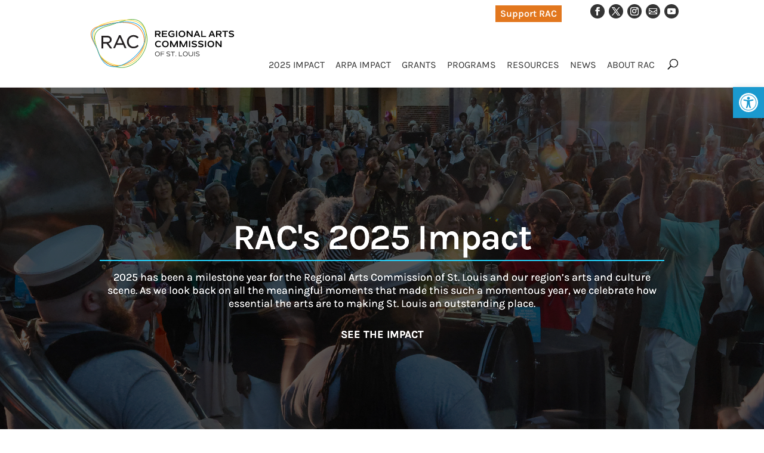

--- FILE ---
content_type: text/html; charset=UTF-8
request_url: https://racstl.org/?eventDisplay=organizer&tribe_organizer=kranzberg-arts-foundation
body_size: 16160
content:
<!DOCTYPE html>
<html lang="en-US">

<head>
    <meta charset="UTF-8" />
    <link rel="stylesheet" href="https://stackpath.bootstrapcdn.com/bootstrap/4.1.1/css/bootstrap.min.css">
    <link rel="stylesheet"
        href="https://cdnjs.cloudflare.com/ajax/libs/bootstrap-select/1.13.1/css/bootstrap-select.css" />
        <meta http-equiv="X-UA-Compatible" content="IE=edge">
    <link rel="pingback" href="https://racstl.org/xmlrpc.php" />

    <script type="text/javascript">
    document.documentElement.className = 'js';
    </script>

    <link rel="preconnect" href="https://fonts.gstatic.com" crossorigin /><style id="et-builder-googlefonts-cached-inline">/* Original: https://fonts.googleapis.com/css?family=Karla:200,300,regular,500,600,700,800,200italic,300italic,italic,500italic,600italic,700italic,800italic&#038;subset=latin,latin-ext&#038;display=swap *//* User Agent: Mozilla/5.0 (Unknown; Linux x86_64) AppleWebKit/538.1 (KHTML, like Gecko) Safari/538.1 Daum/4.1 */@font-face {font-family: 'Karla';font-style: italic;font-weight: 200;font-display: swap;src: url(https://fonts.gstatic.com/s/karla/v33/qkBKXvYC6trAT7RQNNK2EG7SIwPWMNnCV3lGb7Y.ttf) format('truetype');}@font-face {font-family: 'Karla';font-style: italic;font-weight: 300;font-display: swap;src: url(https://fonts.gstatic.com/s/karla/v33/qkBKXvYC6trAT7RQNNK2EG7SIwPWMNkcV3lGb7Y.ttf) format('truetype');}@font-face {font-family: 'Karla';font-style: italic;font-weight: 400;font-display: swap;src: url(https://fonts.gstatic.com/s/karla/v33/qkBKXvYC6trAT7RQNNK2EG7SIwPWMNlCV3lGb7Y.ttf) format('truetype');}@font-face {font-family: 'Karla';font-style: italic;font-weight: 500;font-display: swap;src: url(https://fonts.gstatic.com/s/karla/v33/qkBKXvYC6trAT7RQNNK2EG7SIwPWMNlwV3lGb7Y.ttf) format('truetype');}@font-face {font-family: 'Karla';font-style: italic;font-weight: 600;font-display: swap;src: url(https://fonts.gstatic.com/s/karla/v33/qkBKXvYC6trAT7RQNNK2EG7SIwPWMNmcUHlGb7Y.ttf) format('truetype');}@font-face {font-family: 'Karla';font-style: italic;font-weight: 700;font-display: swap;src: url(https://fonts.gstatic.com/s/karla/v33/qkBKXvYC6trAT7RQNNK2EG7SIwPWMNmlUHlGb7Y.ttf) format('truetype');}@font-face {font-family: 'Karla';font-style: italic;font-weight: 800;font-display: swap;src: url(https://fonts.gstatic.com/s/karla/v33/qkBKXvYC6trAT7RQNNK2EG7SIwPWMNnCUHlGb7Y.ttf) format('truetype');}@font-face {font-family: 'Karla';font-style: normal;font-weight: 200;font-display: swap;src: url(https://fonts.gstatic.com/s/karla/v33/qkBIXvYC6trAT55ZBi1ueQVIjQTDeJqaHUlP.ttf) format('truetype');}@font-face {font-family: 'Karla';font-style: normal;font-weight: 300;font-display: swap;src: url(https://fonts.gstatic.com/s/karla/v33/qkBIXvYC6trAT55ZBi1ueQVIjQTDppqaHUlP.ttf) format('truetype');}@font-face {font-family: 'Karla';font-style: normal;font-weight: 400;font-display: swap;src: url(https://fonts.gstatic.com/s/karla/v33/qkBIXvYC6trAT55ZBi1ueQVIjQTD-JqaHUlP.ttf) format('truetype');}@font-face {font-family: 'Karla';font-style: normal;font-weight: 500;font-display: swap;src: url(https://fonts.gstatic.com/s/karla/v33/qkBIXvYC6trAT55ZBi1ueQVIjQTDypqaHUlP.ttf) format('truetype');}@font-face {font-family: 'Karla';font-style: normal;font-weight: 600;font-display: swap;src: url(https://fonts.gstatic.com/s/karla/v33/qkBIXvYC6trAT55ZBi1ueQVIjQTDJp2aHUlP.ttf) format('truetype');}@font-face {font-family: 'Karla';font-style: normal;font-weight: 700;font-display: swap;src: url(https://fonts.gstatic.com/s/karla/v33/qkBIXvYC6trAT55ZBi1ueQVIjQTDH52aHUlP.ttf) format('truetype');}@font-face {font-family: 'Karla';font-style: normal;font-weight: 800;font-display: swap;src: url(https://fonts.gstatic.com/s/karla/v33/qkBIXvYC6trAT55ZBi1ueQVIjQTDeJ2aHUlP.ttf) format('truetype');}/* User Agent: Mozilla/5.0 (Windows NT 6.1; WOW64; rv:27.0) Gecko/20100101 Firefox/27.0 */@font-face {font-family: 'Karla';font-style: italic;font-weight: 200;font-display: swap;src: url(https://fonts.gstatic.com/l/font?kit=qkBKXvYC6trAT7RQNNK2EG7SIwPWMNnCV3lGb7U&skey=1da949773a71f90f&v=v33) format('woff');}@font-face {font-family: 'Karla';font-style: italic;font-weight: 300;font-display: swap;src: url(https://fonts.gstatic.com/l/font?kit=qkBKXvYC6trAT7RQNNK2EG7SIwPWMNkcV3lGb7U&skey=1da949773a71f90f&v=v33) format('woff');}@font-face {font-family: 'Karla';font-style: italic;font-weight: 400;font-display: swap;src: url(https://fonts.gstatic.com/l/font?kit=qkBKXvYC6trAT7RQNNK2EG7SIwPWMNlCV3lGb7U&skey=1da949773a71f90f&v=v33) format('woff');}@font-face {font-family: 'Karla';font-style: italic;font-weight: 500;font-display: swap;src: url(https://fonts.gstatic.com/l/font?kit=qkBKXvYC6trAT7RQNNK2EG7SIwPWMNlwV3lGb7U&skey=1da949773a71f90f&v=v33) format('woff');}@font-face {font-family: 'Karla';font-style: italic;font-weight: 600;font-display: swap;src: url(https://fonts.gstatic.com/l/font?kit=qkBKXvYC6trAT7RQNNK2EG7SIwPWMNmcUHlGb7U&skey=1da949773a71f90f&v=v33) format('woff');}@font-face {font-family: 'Karla';font-style: italic;font-weight: 700;font-display: swap;src: url(https://fonts.gstatic.com/l/font?kit=qkBKXvYC6trAT7RQNNK2EG7SIwPWMNmlUHlGb7U&skey=1da949773a71f90f&v=v33) format('woff');}@font-face {font-family: 'Karla';font-style: italic;font-weight: 800;font-display: swap;src: url(https://fonts.gstatic.com/l/font?kit=qkBKXvYC6trAT7RQNNK2EG7SIwPWMNnCUHlGb7U&skey=1da949773a71f90f&v=v33) format('woff');}@font-face {font-family: 'Karla';font-style: normal;font-weight: 200;font-display: swap;src: url(https://fonts.gstatic.com/l/font?kit=qkBIXvYC6trAT55ZBi1ueQVIjQTDeJqaHUlM&skey=139a38ebe1800a84&v=v33) format('woff');}@font-face {font-family: 'Karla';font-style: normal;font-weight: 300;font-display: swap;src: url(https://fonts.gstatic.com/l/font?kit=qkBIXvYC6trAT55ZBi1ueQVIjQTDppqaHUlM&skey=139a38ebe1800a84&v=v33) format('woff');}@font-face {font-family: 'Karla';font-style: normal;font-weight: 400;font-display: swap;src: url(https://fonts.gstatic.com/l/font?kit=qkBIXvYC6trAT55ZBi1ueQVIjQTD-JqaHUlM&skey=139a38ebe1800a84&v=v33) format('woff');}@font-face {font-family: 'Karla';font-style: normal;font-weight: 500;font-display: swap;src: url(https://fonts.gstatic.com/l/font?kit=qkBIXvYC6trAT55ZBi1ueQVIjQTDypqaHUlM&skey=139a38ebe1800a84&v=v33) format('woff');}@font-face {font-family: 'Karla';font-style: normal;font-weight: 600;font-display: swap;src: url(https://fonts.gstatic.com/l/font?kit=qkBIXvYC6trAT55ZBi1ueQVIjQTDJp2aHUlM&skey=139a38ebe1800a84&v=v33) format('woff');}@font-face {font-family: 'Karla';font-style: normal;font-weight: 700;font-display: swap;src: url(https://fonts.gstatic.com/l/font?kit=qkBIXvYC6trAT55ZBi1ueQVIjQTDH52aHUlM&skey=139a38ebe1800a84&v=v33) format('woff');}@font-face {font-family: 'Karla';font-style: normal;font-weight: 800;font-display: swap;src: url(https://fonts.gstatic.com/l/font?kit=qkBIXvYC6trAT55ZBi1ueQVIjQTDeJ2aHUlM&skey=139a38ebe1800a84&v=v33) format('woff');}/* User Agent: Mozilla/5.0 (Windows NT 6.3; rv:39.0) Gecko/20100101 Firefox/39.0 */@font-face {font-family: 'Karla';font-style: italic;font-weight: 200;font-display: swap;src: url(https://fonts.gstatic.com/s/karla/v33/qkBKXvYC6trAT7RQNNK2EG7SIwPWMNnCV3lGb7M.woff2) format('woff2');}@font-face {font-family: 'Karla';font-style: italic;font-weight: 300;font-display: swap;src: url(https://fonts.gstatic.com/s/karla/v33/qkBKXvYC6trAT7RQNNK2EG7SIwPWMNkcV3lGb7M.woff2) format('woff2');}@font-face {font-family: 'Karla';font-style: italic;font-weight: 400;font-display: swap;src: url(https://fonts.gstatic.com/s/karla/v33/qkBKXvYC6trAT7RQNNK2EG7SIwPWMNlCV3lGb7M.woff2) format('woff2');}@font-face {font-family: 'Karla';font-style: italic;font-weight: 500;font-display: swap;src: url(https://fonts.gstatic.com/s/karla/v33/qkBKXvYC6trAT7RQNNK2EG7SIwPWMNlwV3lGb7M.woff2) format('woff2');}@font-face {font-family: 'Karla';font-style: italic;font-weight: 600;font-display: swap;src: url(https://fonts.gstatic.com/s/karla/v33/qkBKXvYC6trAT7RQNNK2EG7SIwPWMNmcUHlGb7M.woff2) format('woff2');}@font-face {font-family: 'Karla';font-style: italic;font-weight: 700;font-display: swap;src: url(https://fonts.gstatic.com/s/karla/v33/qkBKXvYC6trAT7RQNNK2EG7SIwPWMNmlUHlGb7M.woff2) format('woff2');}@font-face {font-family: 'Karla';font-style: italic;font-weight: 800;font-display: swap;src: url(https://fonts.gstatic.com/s/karla/v33/qkBKXvYC6trAT7RQNNK2EG7SIwPWMNnCUHlGb7M.woff2) format('woff2');}@font-face {font-family: 'Karla';font-style: normal;font-weight: 200;font-display: swap;src: url(https://fonts.gstatic.com/s/karla/v33/qkBIXvYC6trAT55ZBi1ueQVIjQTDeJqaHUlK.woff2) format('woff2');}@font-face {font-family: 'Karla';font-style: normal;font-weight: 300;font-display: swap;src: url(https://fonts.gstatic.com/s/karla/v33/qkBIXvYC6trAT55ZBi1ueQVIjQTDppqaHUlK.woff2) format('woff2');}@font-face {font-family: 'Karla';font-style: normal;font-weight: 400;font-display: swap;src: url(https://fonts.gstatic.com/s/karla/v33/qkBIXvYC6trAT55ZBi1ueQVIjQTD-JqaHUlK.woff2) format('woff2');}@font-face {font-family: 'Karla';font-style: normal;font-weight: 500;font-display: swap;src: url(https://fonts.gstatic.com/s/karla/v33/qkBIXvYC6trAT55ZBi1ueQVIjQTDypqaHUlK.woff2) format('woff2');}@font-face {font-family: 'Karla';font-style: normal;font-weight: 600;font-display: swap;src: url(https://fonts.gstatic.com/s/karla/v33/qkBIXvYC6trAT55ZBi1ueQVIjQTDJp2aHUlK.woff2) format('woff2');}@font-face {font-family: 'Karla';font-style: normal;font-weight: 700;font-display: swap;src: url(https://fonts.gstatic.com/s/karla/v33/qkBIXvYC6trAT55ZBi1ueQVIjQTDH52aHUlK.woff2) format('woff2');}@font-face {font-family: 'Karla';font-style: normal;font-weight: 800;font-display: swap;src: url(https://fonts.gstatic.com/s/karla/v33/qkBIXvYC6trAT55ZBi1ueQVIjQTDeJ2aHUlK.woff2) format('woff2');}</style><meta name='robots' content='index, follow, max-image-preview:large, max-snippet:-1, max-video-preview:-1' />
<script type="text/javascript">
			let jqueryParams=[],jQuery=function(r){return jqueryParams=[...jqueryParams,r],jQuery},$=function(r){return jqueryParams=[...jqueryParams,r],$};window.jQuery=jQuery,window.$=jQuery;let customHeadScripts=!1;jQuery.fn=jQuery.prototype={},$.fn=jQuery.prototype={},jQuery.noConflict=function(r){if(window.jQuery)return jQuery=window.jQuery,$=window.jQuery,customHeadScripts=!0,jQuery.noConflict},jQuery.ready=function(r){jqueryParams=[...jqueryParams,r]},$.ready=function(r){jqueryParams=[...jqueryParams,r]},jQuery.load=function(r){jqueryParams=[...jqueryParams,r]},$.load=function(r){jqueryParams=[...jqueryParams,r]},jQuery.fn.ready=function(r){jqueryParams=[...jqueryParams,r]},$.fn.ready=function(r){jqueryParams=[...jqueryParams,r]};</script>
	<!-- This site is optimized with the Yoast SEO plugin v26.6 - https://yoast.com/wordpress/plugins/seo/ -->
	<title>RAC | Regional Arts Commission | Funder of the Arts in St. Louis</title>
	<meta name="description" content="The Regional Arts Commission of St. Louis (RAC) is the largest funder of the arts in St. Louis, transforming it into a more vibrant, creative community." />
	<link rel="canonical" href="https://racstl.org/" />
	<meta property="og:locale" content="en_US" />
	<meta property="og:type" content="website" />
	<meta property="og:title" content="RACSTL | Regional Arts Commission" />
	<meta property="og:description" content="RACSTL is the largest funder of the arts in St. Louis, transforming it into a more vibrant, creative community." />
	<meta property="og:site_name" content="Regional Arts Commission of St. Louis" />
	<meta property="article:publisher" content="https://www.facebook.com/RegionalArtsCommission" />
	<meta property="article:modified_time" content="2026-01-08T19:59:19+00:00" />
	<meta property="og:image" content="https://racstl.org/wp-content/uploads/RACSTL_Graphic.jpg" />
	<meta property="og:image:width" content="1200" />
	<meta property="og:image:height" content="630" />
	<meta property="og:image:type" content="image/jpeg" />
	<meta name="twitter:card" content="summary_large_image" />
	<meta name="twitter:site" content="@RACStLouis" />
	<script type="application/ld+json" class="yoast-schema-graph">{"@context":"https://schema.org","@graph":[{"@type":"WebPage","@id":"https://racstl.org/","url":"https://racstl.org/","name":"RAC | Regional Arts Commission | Funder of the Arts in St. Louis","isPartOf":{"@id":"https://racstl.org/#website"},"about":{"@id":"https://racstl.org/#organization"},"datePublished":"2020-09-28T13:04:53+00:00","dateModified":"2026-01-08T19:59:19+00:00","description":"The Regional Arts Commission of St. Louis (RAC) is the largest funder of the arts in St. Louis, transforming it into a more vibrant, creative community.","breadcrumb":{"@id":"https://racstl.org/#breadcrumb"},"inLanguage":"en-US","potentialAction":[{"@type":"ReadAction","target":["https://racstl.org/"]}]},{"@type":"BreadcrumbList","@id":"https://racstl.org/#breadcrumb","itemListElement":[{"@type":"ListItem","position":1,"name":"Home"}]},{"@type":"WebSite","@id":"https://racstl.org/#website","url":"https://racstl.org/","name":"Regional Arts Commission of St. Louis","description":"Promoting, encouraging, and fostering art and culture in St. Louis City and County.","publisher":{"@id":"https://racstl.org/#organization"},"potentialAction":[{"@type":"SearchAction","target":{"@type":"EntryPoint","urlTemplate":"https://racstl.org/?s={search_term_string}"},"query-input":{"@type":"PropertyValueSpecification","valueRequired":true,"valueName":"search_term_string"}}],"inLanguage":"en-US"},{"@type":"Organization","@id":"https://racstl.org/#organization","name":"Regional Arts Commission of St. Louis","url":"https://racstl.org/","logo":{"@type":"ImageObject","inLanguage":"en-US","@id":"https://racstl.org/#/schema/logo/image/","url":"https://racstl.org/wp-content/uploads/RAC-Logo-Vector.png","contentUrl":"https://racstl.org/wp-content/uploads/RAC-Logo-Vector.png","width":500,"height":433,"caption":"Regional Arts Commission of St. Louis"},"image":{"@id":"https://racstl.org/#/schema/logo/image/"},"sameAs":["https://www.facebook.com/RegionalArtsCommission","https://x.com/RACStLouis","https://instagram.com/RegionalArtsCommission","https://www.youtube.com/channel/UCnQDsBuNmSQhLx99MNEDmng"]}]}</script>
	<!-- / Yoast SEO plugin. -->


<link rel='dns-prefetch' href='//www.googletagmanager.com' />
<link rel="alternate" type="application/rss+xml" title="Regional Arts Commission of St. Louis &raquo; Feed" href="https://racstl.org/feed/" />
<link rel="alternate" type="application/rss+xml" title="Regional Arts Commission of St. Louis &raquo; Comments Feed" href="https://racstl.org/comments/feed/" />
<link rel="alternate" title="oEmbed (JSON)" type="application/json+oembed" href="https://racstl.org/wp-json/oembed/1.0/embed?url=https%3A%2F%2Fracstl.org%2F" />
<link rel="alternate" title="oEmbed (XML)" type="text/xml+oembed" href="https://racstl.org/wp-json/oembed/1.0/embed?url=https%3A%2F%2Fracstl.org%2F&#038;format=xml" />
<meta content="RACSTL Divi Child Theme v.1.0.0" name="generator"/><link rel='stylesheet' id='wpdt-divi-css' href='https://racstl.org/wp-content/plugins/wpdatatables/integrations/page_builders/divi-wpdt/styles/divi-wpdt.css?ver=6.4.0.1' type='text/css' media='all' />
<link rel='stylesheet' id='formidable-css' href='https://racstl.org/wp-content/plugins/formidable/css/formidableforms.css?ver=1219511' type='text/css' media='all' />
<style id='cf-frontend-style-inline-css' type='text/css'>
@font-face {
	font-family: 'Nolan';
	font-weight: 100;
	font-display: optional;
	src: url('https://racstl.org/wp-content/uploads/Nolan-Next-Thin.otf') format('OpenType');
}
/*# sourceURL=cf-frontend-style-inline-css */
</style>
<link rel='stylesheet' id='bbp-default-css' href='https://racstl.org/wp-content/plugins/bbpress/templates/default/css/bbpress.min.css?ver=2.6.14' type='text/css' media='all' />
<link rel='stylesheet' id='flxmap-css' href='https://racstl.org/wp-content/plugins/wp-flexible-map/static/css/styles.css?ver=1.19.0' type='text/css' media='all' />
<link rel='stylesheet' id='pojo-a11y-css' href='https://racstl.org/wp-content/plugins/pojo-accessibility/modules/legacy/assets/css/style.min.css?ver=1.0.0' type='text/css' media='all' />
<link rel='stylesheet' id='divi-ajax-filter-styles-css' href='https://racstl.org/wp-content/plugins/divi-ajax-filter/styles/style.min.css?ver=3.2.10' type='text/css' media='all' />
<link rel='stylesheet' id='divi-machine-styles-css' href='https://racstl.org/wp-content/plugins/divi-machine/styles/style.min.css?ver=6.2.13' type='text/css' media='all' />
<link rel='stylesheet' id='divi-wpdt-styles-css' href='https://racstl.org/wp-content/plugins/wpdatatables/integrations/page_builders/divi-wpdt/styles/style.min.css?ver=1.0.0' type='text/css' media='all' />
<link rel='stylesheet' id='dmach-carousel-css-css' href='https://racstl.org/wp-content/plugins/divi-machine/css/carousel.min.css?ver=6.2.13' type='text/css' media='all' />
<link rel='stylesheet' id='divi-style-parent-css' href='https://racstl.org/wp-content/themes/Divi/style-static.min.css?ver=4.27.5' type='text/css' media='all' />
<link rel='stylesheet' id='racstl-css' href='https://racstl.org/wp-content/themes/RACSTL/css/racstl.css?ver=cc6cf5b497fb7e7ff20cb4d0fcce1dc3' type='text/css' media='all' />
<link rel='stylesheet' id='multiselect-css' href='https://racstl.org/wp-content/themes/RACSTL/vendor/multiselect-styles.css?ver=cc6cf5b497fb7e7ff20cb4d0fcce1dc3' type='text/css' media='all' />
<link rel='stylesheet' id='slick-css-css' href='https://racstl.org/wp-content/themes/RACSTL/slick/slick.css?ver=cc6cf5b497fb7e7ff20cb4d0fcce1dc3' type='text/css' media='all' />
<link rel='stylesheet' id='slick-theme-css-css' href='https://racstl.org/wp-content/themes/RACSTL/slick/slick-theme.css?ver=cc6cf5b497fb7e7ff20cb4d0fcce1dc3' type='text/css' media='all' />
<link rel='stylesheet' id='divi-style-css' href='https://racstl.org/wp-content/themes/RACSTL/style.css?ver=4.27.5' type='text/css' media='all' />
<script type="text/javascript" src="https://racstl.org/wp-includes/js/jquery/jquery.min.js?ver=3.7.1" id="jquery-core-js"></script>
<script type="text/javascript" src="https://racstl.org/wp-includes/js/jquery/jquery-migrate.min.js?ver=3.4.1" id="jquery-migrate-js"></script>
<script type="text/javascript" id="jquery-js-after">
/* <![CDATA[ */
jqueryParams.length&&$.each(jqueryParams,function(e,r){if("function"==typeof r){var n=String(r);n.replace("$","jQuery");var a=new Function("return "+n)();$(document).ready(a)}});
//# sourceURL=jquery-js-after
/* ]]> */
</script>
<script type="text/javascript" src="https://racstl.org/wp-content/plugins/divi-machine/includes/modules/divi-ajax-filter/js/masonry.min.js?ver=6.2.13" id="divi-filter-masonry-js-js"></script>
<script type="text/javascript" src="https://racstl.org/wp-content/themes/RACSTL/slick/slick.min.js?ver=cc6cf5b497fb7e7ff20cb4d0fcce1dc3" id="slick-js-js"></script>
<script type="text/javascript" id="divi-filter-loadmore-js-js-extra">
/* <![CDATA[ */
var loadmore_ajax_object = {"ajax_url":"https://racstl.org/wp-admin/admin-ajax.php","security":"096d881edd"};
//# sourceURL=divi-filter-loadmore-js-js-extra
/* ]]> */
</script>
<script type="text/javascript" src="https://racstl.org/wp-content/plugins/divi-ajax-filter/includes/modules/MachineLoop/../../../js/divi-filter-loadmore.min.js?ver=3.2.10" id="divi-filter-loadmore-js-js"></script>

<!-- Google tag (gtag.js) snippet added by Site Kit -->
<!-- Google Analytics snippet added by Site Kit -->
<script type="text/javascript" src="https://www.googletagmanager.com/gtag/js?id=G-1XECFL9ZYM" id="google_gtagjs-js" async></script>
<script type="text/javascript" id="google_gtagjs-js-after">
/* <![CDATA[ */
window.dataLayer = window.dataLayer || [];function gtag(){dataLayer.push(arguments);}
gtag("set","linker",{"domains":["racstl.org"]});
gtag("js", new Date());
gtag("set", "developer_id.dZTNiMT", true);
gtag("config", "G-1XECFL9ZYM");
//# sourceURL=google_gtagjs-js-after
/* ]]> */
</script>
<link rel="https://api.w.org/" href="https://racstl.org/wp-json/" /><link rel="alternate" title="JSON" type="application/json" href="https://racstl.org/wp-json/wp/v2/pages/4" /><link rel="EditURI" type="application/rsd+xml" title="RSD" href="https://racstl.org/xmlrpc.php?rsd" />
<link rel='shortlink' href='https://racstl.org/' />
<script>
jQuery(document).ready(function(i){const c=window.navigator.userAgent;function t(c){i(".et_pb_de_mach_archive_loop").each(function(t,s){var e,n,o,d=i(this).find(".dmach-grid-item"),h=(e=i(".dmach-grid-sizes"),n=c,o=void 0,i(e.attr("class").split(" ")).each(function(){this.indexOf(n)>-1&&(o=this)}),o).replace(c,""),a=1,r=1;i(d).each(function(i,c){a++});var l=Math.ceil(a/h),m=l*h;i(d).each(function(c,t){var s=(r-1)%h+1,e=Math.ceil(r*l/m);i(this).closest(".grid-posts").find(".dmach-grid-item:nth-child("+r+")").css("-ms-grid-row",""+e),i(this).closest(".grid-posts").find(".dmach-grid-item:nth-child("+r+")").css("-ms-grid-column",""+s),r++})})}/MSIE|Trident/.test(c)&&i(window).on("resize",function(){i(window).width()>=981?(col_size="col-desk-",t(col_size)):(col_size="col-mob-",t(col_size))})});
</script>

<style>
.col-desk-1>:not(.no-results-layout){display:-ms-grid;-ms-grid-columns:1fr}.col-desk-2>:not(.no-results-layout){display:-ms-grid;-ms-grid-columns:1fr 1fr}.col-desk-3>:not(.no-results-layout){display:-ms-grid;-ms-grid-columns:1fr 1fr 1fr}.col-desk-4>:not(.no-results-layout){display:-ms-grid;-ms-grid-columns:1fr 1fr 1fr 1fr}.col-desk-5>:not(.no-results-layout){display:-ms-grid;-ms-grid-columns:1fr 1fr 1fr 1fr 1fr}.col-desk-6>:not(.no-results-layout){display:-ms-grid;-ms-grid-columns:1fr 1fr 1fr 1fr 1fr 1fr}@media(max-width:980px){body .col-mob-1>:not(.no-results-layout){display:-ms-grid;-ms-grid-columns:1fr}body .col-mob-2>:not(.no-results-layout){display:-ms-grid;-ms-grid-columns:1fr 1fr}}@media screen and (-ms-high-contrast:active),(-ms-high-contrast:none){.et_pb_gutters4 .dmach-grid-sizes>:not(.no-results-layout)>div{margin-left:8%!important;margin-right:8%!important}.et_pb_gutters3 .dmach-grid-sizes>:not(.no-results-layout)>div{margin-left:5.5%!important;margin-right:5.5%!important}.et_pb_gutters2 .dmach-grid-sizes>:not(.no-results-layout)>div{margin-left:3%!important;margin-right:3%!important}.et_pb_gutters1 .dmach-grid-sizes>:not(.no-results-layout)>div{margin-left:0!important;margin-right:0!important}}
</style>

<meta name="generator" content="Site Kit by Google 1.168.0" /><script>document.documentElement.className += " js";</script>
<style type="text/css">
#pojo-a11y-toolbar .pojo-a11y-toolbar-toggle a{ background-color: #1a99ce;	color: #ffffff;}
#pojo-a11y-toolbar .pojo-a11y-toolbar-overlay, #pojo-a11y-toolbar .pojo-a11y-toolbar-overlay ul.pojo-a11y-toolbar-items.pojo-a11y-links{ border-color: #1a99ce;}
body.pojo-a11y-focusable a:focus{ outline-style: solid !important;	outline-width: 1px !important;	outline-color: #FF0000 !important;}
#pojo-a11y-toolbar{ top: 146px !important;}
#pojo-a11y-toolbar .pojo-a11y-toolbar-overlay{ background-color: #ffffff;}
#pojo-a11y-toolbar .pojo-a11y-toolbar-overlay ul.pojo-a11y-toolbar-items li.pojo-a11y-toolbar-item a, #pojo-a11y-toolbar .pojo-a11y-toolbar-overlay p.pojo-a11y-toolbar-title{ color: #333333;}
#pojo-a11y-toolbar .pojo-a11y-toolbar-overlay ul.pojo-a11y-toolbar-items li.pojo-a11y-toolbar-item a.active{ background-color: #1a99ce;	color: #ffffff;}
@media (max-width: 767px) { #pojo-a11y-toolbar { top: 80px !important; } }</style><meta name="viewport" content="width=device-width, initial-scale=1.0, maximum-scale=1.0, user-scalable=0" /><!-- Google Tag Manager -->
<script>(function(w,d,s,l,i){w[l]=w[l]||[];w[l].push({'gtm.start':
new Date().getTime(),event:'gtm.js'});var f=d.getElementsByTagName(s)[0],
j=d.createElement(s),dl=l!='dataLayer'?'&l='+l:'';j.async=true;j.src=
'https://www.googletagmanager.com/gtm.js?id='+i+dl;f.parentNode.insertBefore(j,f);
})(window,document,'script','dataLayer','GTM-5DSMV66');</script>
<!-- End Google Tag Manager -->
<!-- <script src="https://code.jquery.com/jquery-3.6.0.min.js"></script> --><link rel="icon" href="https://racstl.org/wp-content/uploads/cropped-MicrosoftTeams-image-13-32x32.jpg" sizes="32x32" />
<link rel="icon" href="https://racstl.org/wp-content/uploads/cropped-MicrosoftTeams-image-13-192x192.jpg" sizes="192x192" />
<link rel="apple-touch-icon" href="https://racstl.org/wp-content/uploads/cropped-MicrosoftTeams-image-13-180x180.jpg" />
<meta name="msapplication-TileImage" content="https://racstl.org/wp-content/uploads/cropped-MicrosoftTeams-image-13-270x270.jpg" />
<link rel="stylesheet" id="et-core-unified-4-cached-inline-styles" href="https://racstl.org/wp-content/et-cache/4/et-core-unified-4.min.css?ver=1767902384" /></head>

<body class="home wp-singular page-template-default page page-id-4 wp-theme-Divi wp-child-theme-RACSTL et_button_icon_visible et_button_custom_icon et_pb_button_helper_class et_fixed_nav et_show_nav et_secondary_nav_enabled et_primary_nav_dropdown_animation_fade et_secondary_nav_dropdown_animation_fade et_header_style_left et_pb_footer_columns3 et_cover_background et_pb_gutter osx et_pb_gutters3 et_pb_pagebuilder_layout et_no_sidebar et_divi_theme et-db">
        <div id="page-container" >
        

                        <div id="top-header" >
            <div class="container clearfix">

                
                <div id="et-secondary-menu">
                    <ul class="et-social-icons">

            <li class="et-social-icon et-social-facebook">
            <a href="https://www.facebook.com/RegionalArtsCommission" class="icon" target="_blank" alt="Regional Arts Commission Facebook Icon">
                <span>Facebook</span>
            </a>
        </li>
                <li class="et-social-icon et-social-twitter">
            <a href="https://twitter.com/RACStLouis" class="icon" target="_blank" alt="Regional Arts Commission X Icon">
                <span>Twitter</span>
            </a>
        </li>
                        <li class="et-social-icon et-social-instagram">
            <a href="https://www.instagram.com/stlouisarts/" class="icon" target="_blank" alt="Regional Arts Commission Instagram Icon">
                <span>Instagram</span>
            </a>
        </li>
                        <li class="et-social-icon et-social-rss">
            <a href="https://lp.constantcontactpages.com/su/0Wrmcm6/RACeNews" class="icon" target="_blank" alt="Regional Arts Commission RSS Feed Icon">
                <span>RSS</span>
            </a>
        </li>
        <li class="et-social-icon et-social-youtube">
        <a href="https://www.youtube.com/channel/UCnQDsBuNmSQhLx99MNEDmng" class="icon" target="_blank" alt="Regional Arts Commission YouTube Channel Icon">
            <span>YouTube</span>
        </a>
    </li>
</ul><ul id="et-secondary-nav" class="menu"><li class="utility-nav-button menu-item menu-item-type-custom menu-item-object-custom menu-item-218699"><a href="https://racstl.org/support/">Support RAC</a></li>
</ul>                </div> <!-- #et-secondary-menu -->

            </div> <!-- .container -->
        </div> <!-- #top-header -->
                
        
                <header id="main-header" data-height-onload="133">
            <div class="container clearfix et_menu_container">
                <div class="logo_container">
                    <span class="logo_helper"></span>
                    <a href="https://racstl.org/">
                        <img src="/wp-content/uploads/RAC_Icon_Wordmark_Full_Color_Horiz_LightBackground.svg"
                            alt="Regional Arts Commission of St. Louis" id="logo" />
                        <!-- <video autoplay loop id="logo" class="logo-gif" muted>
  							<source src="https://racstl.org/wp-content/uploads/RAClogo_40_YEARS_ICON.webm" type="video/webm">
						</video> -->
                    </a>
                </div>
                                <div id="et-top-navigation"
                    data-height="133"
                    data-fixed-height="133">
                                        <nav id="top-menu-nav">
                        <ul id="top-menu" class="nav"><li id="menu-item-304155" class="menu-item menu-item-type-post_type menu-item-object-page menu-item-304155"><a href="https://racstl.org/2025-impact/">2025 Impact</a></li>
<li id="menu-item-299078" class="menu-item menu-item-type-post_type menu-item-object-page menu-item-has-children menu-item-299078"><a href="https://racstl.org/arpa-impact/">ARPA Impact</a>
<ul class="sub-menu">
	<li id="menu-item-303934" class="menu-item menu-item-type-post_type menu-item-object-page menu-item-303934"><a href="https://racstl.org/stlfp/">St. Louis Film Project</a></li>
	<li id="menu-item-303935" class="menu-item menu-item-type-custom menu-item-object-custom menu-item-303935"><a href="https://stlouisarts.org/stlmp/">St. Louis Mural Project</a></li>
</ul>
</li>
<li id="menu-item-271565" class="menu-item menu-item-type-post_type menu-item-object-page menu-item-has-children menu-item-271565"><a href="https://racstl.org/grants/">Grants</a>
<ul class="sub-menu">
	<li id="menu-item-271567" class="menu-item menu-item-type-post_type menu-item-object-page menu-item-271567"><a href="https://racstl.org/artistsupport/">Artist Support</a></li>
	<li id="menu-item-271566" class="menu-item menu-item-type-post_type menu-item-object-page menu-item-271566"><a href="https://racstl.org/organizationalgrants/">Organizational Grants</a></li>
	<li id="menu-item-271568" class="menu-item menu-item-type-post_type menu-item-object-page menu-item-271568"><a href="https://racstl.org/programsupport/">Program Support</a></li>
</ul>
</li>
<li id="menu-item-29" class="menu-item menu-item-type-post_type menu-item-object-page menu-item-has-children menu-item-29"><a rel="divimegapro-507" href="https://racstl.org/programs/">Programs</a>
<ul class="sub-menu">
	<li id="menu-item-207829" class="menu-item menu-item-type-post_type menu-item-object-page menu-item-207829"><a href="https://racstl.org/programs/cat-institute/">Community Arts Training (CAT) Institute</a></li>
</ul>
</li>
<li id="menu-item-300390" class="menu-item menu-item-type-post_type menu-item-object-page menu-item-has-children menu-item-300390"><a href="https://racstl.org/resources/">Resources</a>
<ul class="sub-menu">
	<li id="menu-item-302829" class="menu-item menu-item-type-post_type menu-item-object-page menu-item-302829"><a href="https://racstl.org/emergency-resources/">Emergency Resources</a></li>
	<li id="menu-item-207819" class="menu-item menu-item-type-post_type menu-item-object-page menu-item-207819"><a href="https://racstl.org/reports/">Reports</a></li>
	<li id="menu-item-223877" class="menu-item menu-item-type-post_type menu-item-object-page menu-item-223877"><a href="https://racstl.org/aep6/">Arts and Economic Prosperity 6</a></li>
	<li id="menu-item-299594" class="menu-item menu-item-type-post_type menu-item-object-page menu-item-299594"><a href="https://racstl.org/arts-and-health-symposium/">Arts &#038; Health Symposium</a></li>
	<li id="menu-item-299467" class="menu-item menu-item-type-post_type menu-item-object-page menu-item-299467"><a href="https://racstl.org/cultura/">Cultura</a></li>
	<li id="menu-item-267410" class="menu-item menu-item-type-post_type menu-item-object-page menu-item-267410"><a href="https://racstl.org/creatives-count/">Creatives Count</a></li>
	<li id="menu-item-261119" class="menu-item menu-item-type-custom menu-item-object-custom menu-item-261119"><a href="https://racstl.org/wp-content/uploads/1005-SOUND-DIPLOMACY-St-Louis-Executive-Summary_8.5-x-11_V3.pdf">Sound Diplomacy</a></li>
	<li id="menu-item-220770" class="menu-item menu-item-type-custom menu-item-object-custom menu-item-has-children menu-item-220770"><a href="https://racstl.org/public-art/">Public Art</a>
	<ul class="sub-menu">
		<li id="menu-item-207817" class="menu-item menu-item-type-custom menu-item-object-custom menu-item-207817"><a href="/public-art">Public Art Directory</a></li>
		<li id="menu-item-207833" class="menu-item menu-item-type-post_type menu-item-object-page menu-item-207833"><a href="https://racstl.org/programs/insite-2020/">InSITE STL</a></li>
		<li id="menu-item-207834" class="menu-item menu-item-type-post_type menu-item-object-page menu-item-207834"><a href="https://racstl.org/programs/downtown-stl-public-art-initiative/">Downtown STL Public Art Initiative</a></li>
	</ul>
</li>
	<li id="menu-item-26" class="menu-item menu-item-type-post_type menu-item-object-page menu-item-has-children menu-item-26"><a rel="divimegapro-537" href="https://racstl.org/covid-19/">COVID-19</a>
	<ul class="sub-menu">
		<li id="menu-item-207821" class="menu-item menu-item-type-post_type menu-item-object-page menu-item-207821"><a href="https://racstl.org/covid-19/covid-19-resources-for-artists-and-arts-organizations/">COVID-19 Resources for Artists and Arts Organizations</a></li>
		<li id="menu-item-207822" class="menu-item menu-item-type-post_type menu-item-object-page menu-item-207822"><a href="https://racstl.org/covid-19/covid-19-grant-faqs/">COVID-19 Grant FAQs</a></li>
		<li id="menu-item-207820" class="menu-item menu-item-type-post_type menu-item-object-page menu-item-207820"><a href="https://racstl.org/covid-19/economic-impact-of-covid-19-in-missouri/">Economic Impact of COVID-19 on the Arts in Missouri</a></li>
	</ul>
</li>
</ul>
</li>
<li id="menu-item-207816" class="menu-item menu-item-type-post_type menu-item-object-page menu-item-207816"><a href="https://racstl.org/newsroom/">News</a></li>
<li id="menu-item-27" class="menu-item menu-item-type-post_type menu-item-object-page menu-item-has-children menu-item-27"><a rel="divimegapro-528" href="https://racstl.org/about-rac/">About RAC</a>
<ul class="sub-menu">
	<li id="menu-item-301418" class="menu-item menu-item-type-post_type menu-item-object-page menu-item-301418"><a href="https://racstl.org/40years/">Celebrating 40 Years</a></li>
	<li id="menu-item-207823" class="menu-item menu-item-type-post_type menu-item-object-page menu-item-207823"><a href="https://racstl.org/about-rac/a-creative-vision-for-st-louis/">A Creative Vision for St. Louis</a></li>
	<li id="menu-item-207824" class="menu-item menu-item-type-post_type menu-item-object-page menu-item-207824"><a href="https://racstl.org/about-rac/board-and-governance/">Board and Governance</a></li>
	<li id="menu-item-207825" class="menu-item menu-item-type-post_type menu-item-object-page menu-item-207825"><a href="https://racstl.org/about-rac/staff/">Staff</a></li>
	<li id="menu-item-25" class="menu-item menu-item-type-post_type menu-item-object-page menu-item-25"><a href="https://racstl.org/contact-us/">Contact Us</a></li>
</ul>
</li>
</ul>                        <div id="second-menu" class="nav">
                            <li class="utility-nav-button menu-item menu-item-type-custom menu-item-object-custom menu-item-218699"><a href="https://racstl.org/support/">Support RAC</a></li>
                        </div>
                                            </nav>
                    
                    
                    
                                        <div id="et_top_search">
                        <span id="et_search_icon"></span>
                    </div>
                    
                    <div id="et_mobile_nav_menu">
				<div class="mobile_nav closed">
					<span class="select_page">Select Page</span>
					<span class="mobile_menu_bar mobile_menu_bar_toggle"></span>
				</div>
			</div>                </div> <!-- #et-top-navigation -->
            </div> <!-- .container -->
            <div class="et_search_outer">
                <div class="container et_search_form_container">
                    <form role="search" method="get" class="et-search-form"
                        action="https://racstl.org/">
                        <input type="search" class="et-search-field" placeholder="Search &hellip;" value="" name="s" title="Search for:" />                    </form>
                    <span class="et_close_search_field"></span>
                </div>
            </div>
        </header> <!-- #main-header -->
                <div id="et-main-area">
            
<div id="main-content">


			
				<article id="post-4" class="post-4 page type-page status-publish hentry">

				
					<div class="entry-content">
					<div class="et-l et-l--post">
			<div class="et_builder_inner_content et_pb_gutters3">
		<div id="rac-home-hero" class="et_pb_section et_pb_section_0 et_section_regular" >
				
				
				
				
				
				
				<div class="et_pb_row et_pb_row_0">
				<div class="et_pb_column et_pb_column_4_4 et_pb_column_0  et_pb_css_mix_blend_mode_passthrough et-last-child">
				
				
				
				
				<div class="et_pb_module et_pb_slider et_pb_slider_0 et_pb_slider_fullwidth_off et_pb_slider_no_pagination et_slider_auto et_slider_speed_7000">
				<div class="et_pb_slides">
					<div class="et_pb_slide et_pb_slide_0 et_pb_bg_layout_dark et_pb_media_alignment_center et_pb_slider_with_overlay et-pb-active-slide" data-slide-id="et_pb_slide_0">
				
				<div class="et_pb_slide_overlay_container"></div>
				<div class="et_pb_container clearfix">
					<div class="et_pb_slider_container_inner">
						
						<div class="et_pb_slide_description">
							<h2 class="et_pb_slide_title"><a href="https://racstl.org/2025-impact/">RAC's 2025 Impact</a></h2><div class="et_pb_slide_content"><div class="xdj266r x11i5rnm xat24cr x1mh8g0r x1vvkbs x126k92a">
<div dir="auto">
<p>2025 has been a milestone year for the Regional Arts Commission of St. Louis and our region’s arts and culture scene. As we look back on all the meaningful moments that made this such a momentous year, we celebrate how essential the arts are to making St. Louis an outstanding place.</p>
</div>
</div></div>
							<div class="et_pb_button_wrapper"><a class="et_pb_button et_pb_more_button" href="https://racstl.org/2025-impact/" target="_blank">SEE THE IMPACT</a></div>
						</div>
					</div>
				</div>
				
				
				
			</div>
			<div class="et_pb_slide et_pb_slide_1 et_pb_bg_layout_dark et_pb_media_alignment_center et_pb_slider_with_overlay" data-slide-id="et_pb_slide_1">
				
				<div class="et_pb_slide_overlay_container"></div>
				<div class="et_pb_container clearfix">
					<div class="et_pb_slider_container_inner">
						
						<div class="et_pb_slide_description">
							<h2 class="et_pb_slide_title"><a href="https://racstl.org/org-grants-2025/">RAC Gives More Than $3.7 Million in Grants to Local Arts Organizations and Programs</a></h2>
							<div class="et_pb_button_wrapper"><a class="et_pb_button et_pb_more_button" href="https://racstl.org/org-grants-2025/" target="_blank">Learn More</a></div>
						</div>
					</div>
				</div>
				
				
				
			</div>
			<div class="et_pb_slide et_pb_slide_2 et_pb_bg_layout_dark et_pb_media_alignment_center et_pb_slider_with_overlay" data-slide-id="et_pb_slide_2">
				
				<div class="et_pb_slide_overlay_container"></div>
				<div class="et_pb_container clearfix">
					<div class="et_pb_slider_container_inner">
						
						<div class="et_pb_slide_description">
							<h2 class="et_pb_slide_title"><a href="https://stlouis.culturalyst.com/explore">Culturalyst: Connecting Creatives With Community</a></h2><div class="et_pb_slide_content"><div class="xdj266r x11i5rnm xat24cr x1mh8g0r x1vvkbs x126k92a">
<div dir="auto">
<p><span data-contrast="auto">Looking to network with artists and arts organizations? Want to find opportunities to amplify your work? Trying to connect with and hire artists? </span><span data-contrast="auto">Introducing Culturalyst!  </span><span data-contrast="auto">This brand new resource connecting creatives in St. Louis City and County with community. Instead of scouring the internet for opportunities and joining multiple platforms to network, Culturalyst has them all hosted in one place—artist directory, calls for art, residencies, and more.</span></p>
</div>
</div></div>
							<div class="et_pb_button_wrapper"><a class="et_pb_button et_pb_more_button" href="https://stlouis.culturalyst.com/explore" target="_blank">Sign Up</a></div>
						</div>
					</div>
				</div>
				
				
				
			</div>
			<div class="et_pb_slide et_pb_slide_3 et_pb_bg_layout_dark et_pb_media_alignment_center et_pb_slider_with_overlay" data-slide-id="et_pb_slide_3">
				
				<div class="et_pb_slide_overlay_container"></div>
				<div class="et_pb_container clearfix">
					<div class="et_pb_slider_container_inner">
						
						<div class="et_pb_slide_description">
							<h2 class="et_pb_slide_title"><a href="https://racstl.org/reports/">The Arts are Big Business in St. Louis</a></h2><div class="et_pb_slide_content"><p>The arts and culture sector contributes jobs, produces economic activity, and attracts tourists to St. Louis every year.</p></div>
							<div class="et_pb_button_wrapper"><a class="et_pb_button et_pb_more_button" href="https://racstl.org/reports/" target="_blank" data-icon="=">SEE THE DATA</a></div>
						</div>
					</div>
				</div>
				
				
				
			</div>
			<div class="et_pb_slide et_pb_slide_4 et_pb_bg_layout_dark et_pb_media_alignment_center et_pb_slider_with_overlay" data-slide-id="et_pb_slide_4">
				
				<div class="et_pb_slide_overlay_container"></div>
				<div class="et_pb_container clearfix">
					<div class="et_pb_slider_container_inner">
						
						<div class="et_pb_slide_description">
							<h2 class="et_pb_slide_title"><a href="https://stlouisarts.org/">Find Your Vibe at StLouisArts.org</a></h2>
							<div class="et_pb_button_wrapper"><a class="et_pb_button et_pb_more_button" href="https://stlouisarts.org/" data-icon="=">Visit StLouisArts.org</a></div>
						</div>
					</div>
				</div>
				
				
				
			</div>
			<div class="et_pb_slide et_pb_slide_5 et_pb_bg_layout_dark et_pb_media_alignment_center et_pb_slider_with_overlay" data-slide-id="et_pb_slide_5">
				
				<div class="et_pb_slide_overlay_container"></div>
				<div class="et_pb_container clearfix">
					<div class="et_pb_slider_container_inner">
						
						<div class="et_pb_slide_description">
							<h2 class="et_pb_slide_title"><a href="https://racstl.org/support/">When You Support the Arts, <br /> You Support St. Louis</a></h2><div class="et_pb_slide_content"><p>Please consider helping bolster our local arts and culture sector through a donation to the Regional Arts Commission of St. Louis. Your gift will help fund our various grants and program for artists.</p></div>
							<div class="et_pb_button_wrapper"><a class="et_pb_button et_pb_more_button" href="https://racstl.org/support/" data-icon="=">Learn How You Can Help</a></div>
						</div>
					</div>
				</div>
				
				
				
			</div>
			
				</div>
				
			</div>
			
			</div>
				
				
				
				
			</div>
				
				
			</div><div class="et_pb_section et_pb_section_2 et_section_regular" >
				
				
				
				
				
				
				<div class="et_pb_row et_pb_row_2 rac-section-accent--orange et_pb_equal_columns">
				<div class="et_pb_column et_pb_column_1_2 et_pb_column_1  et_pb_css_mix_blend_mode_passthrough">
				
				
				
				
				<div class="et_pb_module et_pb_image et_pb_image_0 rac-img-bar--right">
				
				
				
				
				<a href="https://racstl.org/us-figure_skating_champs/" target="_blank"><span class="et_pb_image_wrap "><img fetchpriority="high" decoding="async" width="800" height="500" src="https://racstl.org/wp-content/uploads/Figure_Skating_1.jpg" alt="Gyo Obata 2019 Class" title="Figure_Skating_1" srcset="https://racstl.org/wp-content/uploads/Figure_Skating_1.jpg 800w, https://racstl.org/wp-content/uploads/Figure_Skating_1-300x188.jpg 300w, https://racstl.org/wp-content/uploads/Figure_Skating_1-768x480.jpg 768w, https://racstl.org/wp-content/uploads/Figure_Skating_1-400x250.jpg 400w, https://racstl.org/wp-content/uploads/Figure_Skating_1-480x300.jpg 480w" sizes="(max-width: 800px) 100vw, 800px" class="wp-image-304449" /></span></a>
			</div>
			</div><div class="et_pb_column et_pb_column_1_2 et_pb_column_2  et_pb_css_mix_blend_mode_passthrough et-last-child">
				
				
				
				
				<div class="et_pb_module et_pb_text et_pb_text_0 et_clickable  et_pb_text_align_left et_pb_bg_layout_light">
				
				
				
				
				<div class="et_pb_text_inner"><div class="rac-preheader">Featured Content</div>
<h3 class="entry-title">RAC Brings Local Artistry to the U.S. Figure Skating Championships in St. Louis</h3>
<p>As fans excitedly flock to St. Louis for the 2026 Prevagen U.S. Figure Skating Championships, the Regional Arts Commission of St. Louis (RAC) has partnered with the St. Louis Sports Commission to infuse our region’s creative energy to elevate the experience.Collaborating directly with local artists, RAC has curated a mix of music, live visual art, hands-on art experiences, and special athlete gifts to showcase the region’s world-class arts and culture scene</p></div>
			</div><div class="et_pb_button_module_wrapper et_pb_button_0_wrapper  et_pb_module ">
				<a class="et_pb_button et_pb_button_0 et_pb_bg_layout_light" href="https://racstl.org/us-figure_skating_champs/" target="_blank">Learn More</a>
			</div>
			</div>
				
				
				
				
			</div><div class="et_pb_row et_pb_row_3 rac-section-accent--green et_pb_equal_columns">
				<div class="et_pb_column et_pb_column_1_2 et_pb_column_3  et_pb_css_mix_blend_mode_passthrough">
				
				
				
				
				<div class="et_pb_module et_pb_image et_pb_image_1 rac-img-bar--right">
				
				
				
				
				<a href="https://racstl.org/rac-announces-five-year-strategic-roadmap-during-town-hall/" target="_blank"><span class="et_pb_image_wrap "><img loading="lazy" decoding="async" width="800" height="500" src="https://racstl.org/wp-content/uploads/RAC_townhall_feaure.jpg" alt="Gyo Obata 2019 Class" title="RAC_townhall_feaure" srcset="https://racstl.org/wp-content/uploads/RAC_townhall_feaure.jpg 800w, https://racstl.org/wp-content/uploads/RAC_townhall_feaure-480x300.jpg 480w" sizes="(min-width: 0px) and (max-width: 480px) 480px, (min-width: 481px) 800px, 100vw" class="wp-image-304180" /></span></a>
			</div>
			</div><div class="et_pb_column et_pb_column_1_2 et_pb_column_4  et_pb_css_mix_blend_mode_passthrough et-last-child">
				
				
				
				
				<div class="et_pb_module et_pb_text et_pb_text_1 et_clickable  et_pb_text_align_left et_pb_bg_layout_light">
				
				
				
				
				<div class="et_pb_text_inner"><div class="rac-preheader">Featured Content</div>
<h3 class="entry-title">RAC Announces Five-Year Strategic Roadmap During Town Hall</h3>
<p data-pm-slice="1 1 &#091;&#093;">During a virtual town hall on Wednesday, December 10, 2025, Vanessa Cooksey, President and CEO of the Regional Arts Commission of St. Louis (RAC), reflected on RAC’s impact on the St. Louis region’s arts and culture sector over the past 40 years, including progress made during her five-year tenure. Cooksey also outlined what creatives and nonprofit organizations can expect from RAC’s 2026 grantmaking and shared an update on the Community Arts Training (CAT) Institute.</p></div>
			</div><div class="et_pb_button_module_wrapper et_pb_button_1_wrapper  et_pb_module ">
				<a class="et_pb_button et_pb_button_1 et_pb_bg_layout_light" href="https://racstl.org/rac-announces-five-year-strategic-roadmap-during-town-hall/" target="_blank">Learn More</a>
			</div>
			</div>
				
				
				
				
			</div><div class="et_pb_row et_pb_row_4 rac-section-accent--blue et_pb_equal_columns">
				<div class="et_pb_column et_pb_column_1_2 et_pb_column_5  et_pb_css_mix_blend_mode_passthrough">
				
				
				
				
				<div class="et_pb_module et_pb_image et_pb_image_2 rac-img-bar--right">
				
				
				
				
				<a href="https://racstl.org/requiem-of-light-mural/" target="_blank"><span class="et_pb_image_wrap "><img loading="lazy" decoding="async" width="800" height="500" src="https://racstl.org/wp-content/uploads/Requiem-of-Light_2.jpg" alt="Gyo Obata 2019 Class" title="Requiem of Light_2" srcset="https://racstl.org/wp-content/uploads/Requiem-of-Light_2.jpg 800w, https://racstl.org/wp-content/uploads/Requiem-of-Light_2-480x300.jpg 480w" sizes="(min-width: 0px) and (max-width: 480px) 480px, (min-width: 481px) 800px, 100vw" class="wp-image-304114" /></span></a>
			</div>
			</div><div class="et_pb_column et_pb_column_1_2 et_pb_column_6  et_pb_css_mix_blend_mode_passthrough et-last-child">
				
				
				
				
				<div class="et_pb_module et_pb_text et_pb_text_2 et_clickable  et_pb_text_align_left et_pb_bg_layout_light">
				
				
				
				
				<div class="et_pb_text_inner"><div class="rac-preheader">Featured Content</div>
<h3 class="entry-title">Requiem of Light – A Mural Honoring the Lives Lost to COVID-19 in St. Louis</h3>
<p>The Requiem of Light mural <span data-contrast="none">was created as a permanent representation of the civic arts project honoring the thousands of St. Louisans who lost their lives to COVID-19. Brought to life by artist Fatou Kane, the mural reflects the project’s central vision: that the light of those lost continues to illuminate the grief, love, and hope of those who remain.</span></p></div>
			</div><div class="et_pb_button_module_wrapper et_pb_button_2_wrapper  et_pb_module ">
				<a class="et_pb_button et_pb_button_2 et_pb_bg_layout_light" href="https://racstl.org/requiem-of-light-mural/" target="_blank">Learn More</a>
			</div>
			</div>
				
				
				
				
			</div><div class="et_pb_row et_pb_row_5 rac-section-accent--yellow et_pb_equal_columns">
				<div class="et_pb_column et_pb_column_1_2 et_pb_column_7  et_pb_css_mix_blend_mode_passthrough">
				
				
				
				
				<div class="et_pb_module et_pb_image et_pb_image_3 rac-img-bar--right">
				
				
				
				
				<a href="https://racstl.org/stlfp/" target="_blank"><span class="et_pb_image_wrap "><img loading="lazy" decoding="async" width="800" height="500" src="https://racstl.org/wp-content/uploads/Page_Feature_Thumb.jpg" alt="Gyo Obata 2019 Class" title="Page_Feature_Thumb" srcset="https://racstl.org/wp-content/uploads/Page_Feature_Thumb.jpg 800w, https://racstl.org/wp-content/uploads/Page_Feature_Thumb-480x300.jpg 480w" sizes="(min-width: 0px) and (max-width: 480px) 480px, (min-width: 481px) 800px, 100vw" class="wp-image-303932" /></span></a>
			</div>
			</div><div class="et_pb_column et_pb_column_1_2 et_pb_column_8  et_pb_css_mix_blend_mode_passthrough et-last-child">
				
				
				
				
				<div class="et_pb_module et_pb_text et_pb_text_3 et_clickable  et_pb_text_align_left et_pb_bg_layout_light">
				
				
				
				
				<div class="et_pb_text_inner"><div class="rac-preheader">Featured Content</div>
<h3 class="entry-title">St. Louis Film Project Brings Showcase To STL in March 2026</h3>
<p data-pm-slice="1 1 &#091;&#093;">Five local, visionary filmmakers are bringing bold, original stories to life as part of the St. Louis Film Project (STLFP), an effort led by the Regional Arts Commission of St. Louis, in partnership with Continuity, and funded through the ARPA for the Arts initiative in support of the region’s growing film industry.</p></div>
			</div><div class="et_pb_button_module_wrapper et_pb_button_3_wrapper  et_pb_module ">
				<a class="et_pb_button et_pb_button_3 et_pb_bg_layout_light" href="https://racstl.org/stlfp/" target="_blank">Learn More</a>
			</div>
			</div>
				
				
				
				
			</div>
				
				
			</div>		</div>
	</div>
						</div>

				
				</article>

			

</div>


			<footer id="main-footer">
				
<div class="container">
	<div id="footer-widgets" class="clearfix">
		<div class="footer-widget"><div id="custom_html-2" class="widget_text fwidget et_pb_widget widget_custom_html"><div class="textwidget custom-html-widget"><div class="rac-footer-contact-info">
<div class="rac-footer-logo-container">
	<a href="https://racstl.org"><img src="/wp-content/uploads/RAC_Icon_Wordmark_Full_Color_Horiz_DarkBackground.svg" alt="Regional Arts Commission of St. Louis"></a>
</div>
</div></div></div></div><div class="footer-widget"><div id="block-2" class="fwidget et_pb_widget widget_block"><div class="rac-footer-contact-info">
<h2>Regional Arts Commission of St.&nbsp; Louis</h2>
<p></p>
<p>
	Phone: <a href="tel:+1314-863-5811">(314) 863-5811</a><br>
	Fax: <a href="tel:+1314-863-6932">(314) 763-6932</a><br>
	Email: info@racstl.org</a><br>
	Media Inquiries: jay@racstl.org</a><br>
</p>
</div>
<ul class="et-social-icons rac-footer-social">
<li class="et-social-icon et-social-facebook">
		<a href="https://www.facebook.com/RegionalArtsCommission" target="_blank" class="icon"><br>
			<span>Facebook</span><br>
		</a>
	</li>
<li class="et-social-icon et-social-twitter">
		<a href="https://twitter.com/RACStLouis" target="_blank" class="icon"><br>
			<span>Twitter</span><br>
		</a>
	</li>
<li class="et-social-icon et-social-instagram">
		<a href="https://www.instagram.com/stlouisarts/" target="_blank" class="icon"><br>
			<span>Instagram</span><br>
		</a>
	</li>
        <li class="newsletter-icon-wrapper">
		<a href="https://lp.constantcontactpages.com/su/0Wrmcm6/RACeNews" target="_blank">
			<img decoding="async" class="icon-grey" src="https://racstl.org/wp-content/uploads/e-newsletter.png" alt="Newsletter">
			<img decoding="async" class="icon-white" src="https://racstl.org/wp-content/uploads/e-newsletter-white.png" alt="Newsletter">
		</a>
	</li>
<li class="et-social-icon et-social-youtube">
		<a href="https://www.youtube.com/channel/UCnQDsBuNmSQhLx99MNEDmng" target="_blank" class="icon"><br>
			<span>YouTube</span><br>
		</a>
	</li>
</ul></div></div><div class="footer-widget"><div id="nav_menu-2" class="fwidget et_pb_widget widget_nav_menu"><div class="menu-footer-menu-container"><ul id="menu-footer-menu" class="menu"><li id="menu-item-206091" class="menu-item menu-item-type-post_type menu-item-object-page menu-item-206091"><a href="https://racstl.org/programs/cat-institute/cat-alumni-login/">CAT Alumni Login</a></li>
<li id="menu-item-215295" class="menu-item menu-item-type-post_type menu-item-object-page menu-item-215295"><a href="https://racstl.org/about-rac/a-creative-vision-for-st-louis/commission/">Commissioner Login</a></li>
<li id="menu-item-147887" class="menu-item menu-item-type-post_type menu-item-object-page menu-item-147887"><a href="https://racstl.org/career-opportunities/">Career Opportunities</a></li>
</ul></div></div></div>	</div>
</div>


		
				<div id="footer-bottom">
					<div class="container clearfix">
				<div id="footer-info">Copyright © 2025 Regional Arts Commission of St. Louis. All Rights Reserved. | <a href="/privacy-policy/">Privacy Policy</a>  | <a href="/terms-of-use/">Terms of Use</a> | <a href="/photo-credits/">Photo Credits</a> | <a href="/sitemap/">Sitemap</a></div>					</div>
				</div>
			</footer>
		</div>


	</div>

	<script type="speculationrules">
{"prefetch":[{"source":"document","where":{"and":[{"href_matches":"/*"},{"not":{"href_matches":["/wp-*.php","/wp-admin/*","/wp-content/uploads/*","/wp-content/*","/wp-content/plugins/*","/wp-content/themes/RACSTL/*","/wp-content/themes/Divi/*","/*\\?(.+)"]}},{"not":{"selector_matches":"a[rel~=\"nofollow\"]"}},{"not":{"selector_matches":".no-prefetch, .no-prefetch a"}}]},"eagerness":"conservative"}]}
</script>

<script type="text/javascript" id="bbp-swap-no-js-body-class">
	document.body.className = document.body.className.replace( 'bbp-no-js', 'bbp-js' );
</script>

	<script type="text/javascript">
				var et_link_options_data = [{"class":"et_pb_text_0","url":"https:\/\/racstl.org\/us-figure_skating_champs\/","target":"_blank"},{"class":"et_pb_text_1","url":"https:\/\/racstl.org\/rac-announces-five-year-strategic-roadmap-during-town-hall\/","target":"_blank"},{"class":"et_pb_text_2","url":"https:\/\/racstl.org\/requiem-of-light-mural\/","target":"_blank"},{"class":"et_pb_text_3","url":"https:\/\/racstl.org\/stlfp\/","target":"_blank"}];
			</script>
	<script>function hideCheckboxDivsWithHiddenInputOrLabel() {
  var checkboxDivs = document.querySelectorAll('.tribe-filter-bar-c-checkbox');
  
  for (var i = 0; i < checkboxDivs.length; i++) {
    var checkboxDiv = checkboxDivs[i];
    var input = checkboxDiv.querySelector('input');
    var label = checkboxDiv.querySelector('label');
    
    // Check if the input or label has display: none
    if (input && window.getComputedStyle(input).display === 'none' || label && window.getComputedStyle(label).display === 'none') {
      checkboxDiv.style.display = 'none';
    }
  }
}

// Call the function on page load or at the appropriate time
document.addEventListener('DOMContentLoaded', hideCheckboxDivsWithHiddenInputOrLabel);
</script><!-- Google Tag Manager (noscript) -->
<noscript><iframe src="https://www.googletagmanager.com/ns.html?id=GTM-5DSMV66" height="0" width="0" style="display:none;visibility:hidden"></iframe></noscript>
<!-- End Google Tag Manager (noscript) -->
<!-- Begin Constant Contact Active Forms -->

<script> var _ctct_m = "3d551d17de577949370fbf3edcdca975"; </script>

<script id="signupScript" src="//static.ctctcdn.com/js/signup-form-widget/current/signup-form-widget.min.js" async defer></script>

<!-- End Constant Contact Active Forms --><script type="text/javascript" id="pojo-a11y-js-extra">
/* <![CDATA[ */
var PojoA11yOptions = {"focusable":"","remove_link_target":"","add_role_links":"1","enable_save":"1","save_expiration":"12"};
//# sourceURL=pojo-a11y-js-extra
/* ]]> */
</script>
<script type="text/javascript" src="https://racstl.org/wp-content/plugins/pojo-accessibility/modules/legacy/assets/js/app.min.js?ver=1.0.0" id="pojo-a11y-js"></script>
<script type="text/javascript" src="https://racstl.org/wp-content/themes/RACSTL/js/min/build.min.js" id="racstl-js-js"></script>
<script type="text/javascript" src="https://racstl.org/wp-content/themes/RACSTL/vendor/multiselect.min.js" id="multiselect-js"></script>
<script type="text/javascript" id="divi-custom-script-js-extra">
/* <![CDATA[ */
var DIVI = {"item_count":"%d Item","items_count":"%d Items"};
var et_builder_utils_params = {"condition":{"diviTheme":true,"extraTheme":false},"scrollLocations":["app","top"],"builderScrollLocations":{"desktop":"app","tablet":"app","phone":"app"},"onloadScrollLocation":"app","builderType":"fe"};
var et_frontend_scripts = {"builderCssContainerPrefix":"#et-boc","builderCssLayoutPrefix":"#et-boc .et-l"};
var et_pb_custom = {"ajaxurl":"https://racstl.org/wp-admin/admin-ajax.php","images_uri":"https://racstl.org/wp-content/themes/Divi/images","builder_images_uri":"https://racstl.org/wp-content/themes/Divi/includes/builder/images","et_frontend_nonce":"bb63ab7e0a","subscription_failed":"Please, check the fields below to make sure you entered the correct information.","et_ab_log_nonce":"b6fd1c9a57","fill_message":"Please, fill in the following fields:","contact_error_message":"Please, fix the following errors:","invalid":"Invalid email","captcha":"Captcha","prev":"Prev","previous":"Previous","next":"Next","wrong_captcha":"You entered the wrong number in captcha.","wrong_checkbox":"Checkbox","ignore_waypoints":"no","is_divi_theme_used":"1","widget_search_selector":".widget_search","ab_tests":[],"is_ab_testing_active":"","page_id":"4","unique_test_id":"","ab_bounce_rate":"5","is_cache_plugin_active":"yes","is_shortcode_tracking":"","tinymce_uri":"https://racstl.org/wp-content/themes/Divi/includes/builder/frontend-builder/assets/vendors","accent_color":"#1a99ce","waypoints_options":[]};
var et_pb_box_shadow_elements = [];
//# sourceURL=divi-custom-script-js-extra
/* ]]> */
</script>
<script type="text/javascript" src="https://racstl.org/wp-content/themes/Divi/js/scripts.min.js?ver=4.27.5" id="divi-custom-script-js"></script>
<script type="text/javascript" src="https://racstl.org/wp-content/plugins/divi-ajax-filter/scripts/frontend-bundle.min.js?ver=3.2.10" id="divi-ajax-filter-frontend-bundle-js"></script>
<script type="text/javascript" src="https://racstl.org/wp-content/plugins/divi-machine/scripts/frontend-bundle.min.js?ver=6.2.13" id="divi-machine-frontend-bundle-js"></script>
<script type="text/javascript" src="https://racstl.org/wp-content/plugins/wpdatatables/integrations/page_builders/divi-wpdt/scripts/frontend-bundle.min.js?ver=1.0.0" id="divi-wpdt-frontend-bundle-js"></script>
<script type="text/javascript" src="https://racstl.org/wp-content/themes/Divi/core/admin/js/common.js?ver=4.27.5" id="et-core-common-js"></script>
<script type="text/javascript" src="https://racstl.org/wp-content/plugins/divi-machine/js/carousel.min.js?ver=6.2.13" id="dmach-carousel-js-js"></script>
<script type="text/javascript" src="https://racstl.org/wp-content/plugins/divi-machine/js/frontend-general.min.js?ver=6.2.13" id="divi-machine-general-js-js"></script>
<script type="text/javascript" id="divi-machine-general-js-js-after">
/* <![CDATA[ */
var filter_ajax_object = {"ajax_url":"https:\/\/racstl.org\/wp-admin\/admin-ajax.php","ajax_pagination":true,"security":"096d881edd"}
//# sourceURL=divi-machine-general-js-js-after
/* ]]> */
</script>
<script type="text/javascript" src="https://racstl.org/wp-content/themes/Divi/includes/builder/feature/dynamic-assets/assets/js/jquery.fitvids.js?ver=4.27.5" id="fitvids-js"></script>
<script type="text/javascript" src="https://racstl.org/wp-content/themes/Divi/includes/builder/feature/dynamic-assets/assets/js/jquery.mobile.js?ver=4.27.5" id="jquery-mobile-js"></script>
		<nav id="pojo-a11y-toolbar" class="pojo-a11y-toolbar-right pojo-a11y-" role="navigation">
			<div class="pojo-a11y-toolbar-toggle">
				<a class="pojo-a11y-toolbar-link pojo-a11y-toolbar-toggle-link" href="javascript:void(0);" title="Accessibility Tools" role="button">
					<span class="pojo-sr-only sr-only">Open toolbar</span>
					<svg xmlns="http://www.w3.org/2000/svg" viewBox="0 0 100 100" fill="currentColor" width="1em">
						<title>Accessibility Tools</title>
						<path d="M50 8.1c23.2 0 41.9 18.8 41.9 41.9 0 23.2-18.8 41.9-41.9 41.9C26.8 91.9 8.1 73.2 8.1 50S26.8 8.1 50 8.1M50 0C22.4 0 0 22.4 0 50s22.4 50 50 50 50-22.4 50-50S77.6 0 50 0zm0 11.3c-21.4 0-38.7 17.3-38.7 38.7S28.6 88.7 50 88.7 88.7 71.4 88.7 50 71.4 11.3 50 11.3zm0 8.9c4 0 7.3 3.2 7.3 7.3S54 34.7 50 34.7s-7.3-3.2-7.3-7.3 3.3-7.2 7.3-7.2zm23.7 19.7c-5.8 1.4-11.2 2.6-16.6 3.2.2 20.4 2.5 24.8 5 31.4.7 1.9-.2 4-2.1 4.7-1.9.7-4-.2-4.7-2.1-1.8-4.5-3.4-8.2-4.5-15.8h-2c-1 7.6-2.7 11.3-4.5 15.8-.7 1.9-2.8 2.8-4.7 2.1-1.9-.7-2.8-2.8-2.1-4.7 2.6-6.6 4.9-11 5-31.4-5.4-.6-10.8-1.8-16.6-3.2-1.7-.4-2.8-2.1-2.4-3.9.4-1.7 2.1-2.8 3.9-2.4 19.5 4.6 25.1 4.6 44.5 0 1.7-.4 3.5.7 3.9 2.4.7 1.8-.3 3.5-2.1 3.9z"/>					</svg>
				</a>
			</div>
			<div class="pojo-a11y-toolbar-overlay">
				<div class="pojo-a11y-toolbar-inner">
					<p class="pojo-a11y-toolbar-title">Accessibility Tools</p>

					<ul class="pojo-a11y-toolbar-items pojo-a11y-tools">
																			<li class="pojo-a11y-toolbar-item">
								<a href="#" class="pojo-a11y-toolbar-link pojo-a11y-btn-resize-font pojo-a11y-btn-resize-plus" data-action="resize-plus" data-action-group="resize" tabindex="-1" role="button">
									<span class="pojo-a11y-toolbar-icon"><svg version="1.1" xmlns="http://www.w3.org/2000/svg" width="1em" viewBox="0 0 448 448"><title>Increase Text</title><path fill="currentColor" d="M256 200v16c0 4.25-3.75 8-8 8h-56v56c0 4.25-3.75 8-8 8h-16c-4.25 0-8-3.75-8-8v-56h-56c-4.25 0-8-3.75-8-8v-16c0-4.25 3.75-8 8-8h56v-56c0-4.25 3.75-8 8-8h16c4.25 0 8 3.75 8 8v56h56c4.25 0 8 3.75 8 8zM288 208c0-61.75-50.25-112-112-112s-112 50.25-112 112 50.25 112 112 112 112-50.25 112-112zM416 416c0 17.75-14.25 32-32 32-8.5 0-16.75-3.5-22.5-9.5l-85.75-85.5c-29.25 20.25-64.25 31-99.75 31-97.25 0-176-78.75-176-176s78.75-176 176-176 176 78.75 176 176c0 35.5-10.75 70.5-31 99.75l85.75 85.75c5.75 5.75 9.25 14 9.25 22.5z"></path></svg></span><span class="pojo-a11y-toolbar-text">Increase Text</span>								</a>
							</li>

							<li class="pojo-a11y-toolbar-item">
								<a href="#" class="pojo-a11y-toolbar-link pojo-a11y-btn-resize-font pojo-a11y-btn-resize-minus" data-action="resize-minus" data-action-group="resize" tabindex="-1" role="button">
									<span class="pojo-a11y-toolbar-icon"><svg version="1.1" xmlns="http://www.w3.org/2000/svg" width="1em" viewBox="0 0 448 448"><title>Decrease Text</title><path fill="currentColor" d="M256 200v16c0 4.25-3.75 8-8 8h-144c-4.25 0-8-3.75-8-8v-16c0-4.25 3.75-8 8-8h144c4.25 0 8 3.75 8 8zM288 208c0-61.75-50.25-112-112-112s-112 50.25-112 112 50.25 112 112 112 112-50.25 112-112zM416 416c0 17.75-14.25 32-32 32-8.5 0-16.75-3.5-22.5-9.5l-85.75-85.5c-29.25 20.25-64.25 31-99.75 31-97.25 0-176-78.75-176-176s78.75-176 176-176 176 78.75 176 176c0 35.5-10.75 70.5-31 99.75l85.75 85.75c5.75 5.75 9.25 14 9.25 22.5z"></path></svg></span><span class="pojo-a11y-toolbar-text">Decrease Text</span>								</a>
							</li>
						
													<li class="pojo-a11y-toolbar-item">
								<a href="#" class="pojo-a11y-toolbar-link pojo-a11y-btn-background-group pojo-a11y-btn-grayscale" data-action="grayscale" data-action-group="schema" tabindex="-1" role="button">
									<span class="pojo-a11y-toolbar-icon"><svg version="1.1" xmlns="http://www.w3.org/2000/svg" width="1em" viewBox="0 0 448 448"><title>Grayscale</title><path fill="currentColor" d="M15.75 384h-15.75v-352h15.75v352zM31.5 383.75h-8v-351.75h8v351.75zM55 383.75h-7.75v-351.75h7.75v351.75zM94.25 383.75h-7.75v-351.75h7.75v351.75zM133.5 383.75h-15.5v-351.75h15.5v351.75zM165 383.75h-7.75v-351.75h7.75v351.75zM180.75 383.75h-7.75v-351.75h7.75v351.75zM196.5 383.75h-7.75v-351.75h7.75v351.75zM235.75 383.75h-15.75v-351.75h15.75v351.75zM275 383.75h-15.75v-351.75h15.75v351.75zM306.5 383.75h-15.75v-351.75h15.75v351.75zM338 383.75h-15.75v-351.75h15.75v351.75zM361.5 383.75h-15.75v-351.75h15.75v351.75zM408.75 383.75h-23.5v-351.75h23.5v351.75zM424.5 383.75h-8v-351.75h8v351.75zM448 384h-15.75v-352h15.75v352z"></path></svg></span><span class="pojo-a11y-toolbar-text">Grayscale</span>								</a>
							</li>
						
													<li class="pojo-a11y-toolbar-item">
								<a href="#" class="pojo-a11y-toolbar-link pojo-a11y-btn-background-group pojo-a11y-btn-high-contrast" data-action="high-contrast" data-action-group="schema" tabindex="-1" role="button">
									<span class="pojo-a11y-toolbar-icon"><svg version="1.1" xmlns="http://www.w3.org/2000/svg" width="1em" viewBox="0 0 448 448"><title>High Contrast</title><path fill="currentColor" d="M192 360v-272c-75 0-136 61-136 136s61 136 136 136zM384 224c0 106-86 192-192 192s-192-86-192-192 86-192 192-192 192 86 192 192z"></path></svg></span><span class="pojo-a11y-toolbar-text">High Contrast</span>								</a>
							</li>
						
													<li class="pojo-a11y-toolbar-item">
								<a href="#" class="pojo-a11y-toolbar-link pojo-a11y-btn-background-group pojo-a11y-btn-negative-contrast" data-action="negative-contrast" data-action-group="schema" tabindex="-1" role="button">

									<span class="pojo-a11y-toolbar-icon"><svg version="1.1" xmlns="http://www.w3.org/2000/svg" width="1em" viewBox="0 0 448 448"><title>Negative Contrast</title><path fill="currentColor" d="M416 240c-23.75-36.75-56.25-68.25-95.25-88.25 10 17 15.25 36.5 15.25 56.25 0 61.75-50.25 112-112 112s-112-50.25-112-112c0-19.75 5.25-39.25 15.25-56.25-39 20-71.5 51.5-95.25 88.25 42.75 66 111.75 112 192 112s149.25-46 192-112zM236 144c0-6.5-5.5-12-12-12-41.75 0-76 34.25-76 76 0 6.5 5.5 12 12 12s12-5.5 12-12c0-28.5 23.5-52 52-52 6.5 0 12-5.5 12-12zM448 240c0 6.25-2 12-5 17.25-46 75.75-130.25 126.75-219 126.75s-173-51.25-219-126.75c-3-5.25-5-11-5-17.25s2-12 5-17.25c46-75.5 130.25-126.75 219-126.75s173 51.25 219 126.75c3 5.25 5 11 5 17.25z"></path></svg></span><span class="pojo-a11y-toolbar-text">Negative Contrast</span>								</a>
							</li>
						
													<li class="pojo-a11y-toolbar-item">
								<a href="#" class="pojo-a11y-toolbar-link pojo-a11y-btn-background-group pojo-a11y-btn-light-background" data-action="light-background" data-action-group="schema" tabindex="-1" role="button">
									<span class="pojo-a11y-toolbar-icon"><svg version="1.1" xmlns="http://www.w3.org/2000/svg" width="1em" viewBox="0 0 448 448"><title>Light Background</title><path fill="currentColor" d="M184 144c0 4.25-3.75 8-8 8s-8-3.75-8-8c0-17.25-26.75-24-40-24-4.25 0-8-3.75-8-8s3.75-8 8-8c23.25 0 56 12.25 56 40zM224 144c0-50-50.75-80-96-80s-96 30-96 80c0 16 6.5 32.75 17 45 4.75 5.5 10.25 10.75 15.25 16.5 17.75 21.25 32.75 46.25 35.25 74.5h57c2.5-28.25 17.5-53.25 35.25-74.5 5-5.75 10.5-11 15.25-16.5 10.5-12.25 17-29 17-45zM256 144c0 25.75-8.5 48-25.75 67s-40 45.75-42 72.5c7.25 4.25 11.75 12.25 11.75 20.5 0 6-2.25 11.75-6.25 16 4 4.25 6.25 10 6.25 16 0 8.25-4.25 15.75-11.25 20.25 2 3.5 3.25 7.75 3.25 11.75 0 16.25-12.75 24-27.25 24-6.5 14.5-21 24-36.75 24s-30.25-9.5-36.75-24c-14.5 0-27.25-7.75-27.25-24 0-4 1.25-8.25 3.25-11.75-7-4.5-11.25-12-11.25-20.25 0-6 2.25-11.75 6.25-16-4-4.25-6.25-10-6.25-16 0-8.25 4.5-16.25 11.75-20.5-2-26.75-24.75-53.5-42-72.5s-25.75-41.25-25.75-67c0-68 64.75-112 128-112s128 44 128 112z"></path></svg></span><span class="pojo-a11y-toolbar-text">Light Background</span>								</a>
							</li>
						
													<li class="pojo-a11y-toolbar-item">
								<a href="#" class="pojo-a11y-toolbar-link pojo-a11y-btn-links-underline" data-action="links-underline" data-action-group="toggle" tabindex="-1" role="button">
									<span class="pojo-a11y-toolbar-icon"><svg version="1.1" xmlns="http://www.w3.org/2000/svg" width="1em" viewBox="0 0 448 448"><title>Links Underline</title><path fill="currentColor" d="M364 304c0-6.5-2.5-12.5-7-17l-52-52c-4.5-4.5-10.75-7-17-7-7.25 0-13 2.75-18 8 8.25 8.25 18 15.25 18 28 0 13.25-10.75 24-24 24-12.75 0-19.75-9.75-28-18-5.25 5-8.25 10.75-8.25 18.25 0 6.25 2.5 12.5 7 17l51.5 51.75c4.5 4.5 10.75 6.75 17 6.75s12.5-2.25 17-6.5l36.75-36.5c4.5-4.5 7-10.5 7-16.75zM188.25 127.75c0-6.25-2.5-12.5-7-17l-51.5-51.75c-4.5-4.5-10.75-7-17-7s-12.5 2.5-17 6.75l-36.75 36.5c-4.5 4.5-7 10.5-7 16.75 0 6.5 2.5 12.5 7 17l52 52c4.5 4.5 10.75 6.75 17 6.75 7.25 0 13-2.5 18-7.75-8.25-8.25-18-15.25-18-28 0-13.25 10.75-24 24-24 12.75 0 19.75 9.75 28 18 5.25-5 8.25-10.75 8.25-18.25zM412 304c0 19-7.75 37.5-21.25 50.75l-36.75 36.5c-13.5 13.5-31.75 20.75-50.75 20.75-19.25 0-37.5-7.5-51-21.25l-51.5-51.75c-13.5-13.5-20.75-31.75-20.75-50.75 0-19.75 8-38.5 22-52.25l-22-22c-13.75 14-32.25 22-52 22-19 0-37.5-7.5-51-21l-52-52c-13.75-13.75-21-31.75-21-51 0-19 7.75-37.5 21.25-50.75l36.75-36.5c13.5-13.5 31.75-20.75 50.75-20.75 19.25 0 37.5 7.5 51 21.25l51.5 51.75c13.5 13.5 20.75 31.75 20.75 50.75 0 19.75-8 38.5-22 52.25l22 22c13.75-14 32.25-22 52-22 19 0 37.5 7.5 51 21l52 52c13.75 13.75 21 31.75 21 51z"></path></svg></span><span class="pojo-a11y-toolbar-text">Links Underline</span>								</a>
							</li>
						
													<li class="pojo-a11y-toolbar-item">
								<a href="#" class="pojo-a11y-toolbar-link pojo-a11y-btn-readable-font" data-action="readable-font" data-action-group="toggle" tabindex="-1" role="button">
									<span class="pojo-a11y-toolbar-icon"><svg version="1.1" xmlns="http://www.w3.org/2000/svg" width="1em" viewBox="0 0 448 448"><title>Readable Font</title><path fill="currentColor" d="M181.25 139.75l-42.5 112.5c24.75 0.25 49.5 1 74.25 1 4.75 0 9.5-0.25 14.25-0.5-13-38-28.25-76.75-46-113zM0 416l0.5-19.75c23.5-7.25 49-2.25 59.5-29.25l59.25-154 70-181h32c1 1.75 2 3.5 2.75 5.25l51.25 120c18.75 44.25 36 89 55 133 11.25 26 20 52.75 32.5 78.25 1.75 4 5.25 11.5 8.75 14.25 8.25 6.5 31.25 8 43 12.5 0.75 4.75 1.5 9.5 1.5 14.25 0 2.25-0.25 4.25-0.25 6.5-31.75 0-63.5-4-95.25-4-32.75 0-65.5 2.75-98.25 3.75 0-6.5 0.25-13 1-19.5l32.75-7c6.75-1.5 20-3.25 20-12.5 0-9-32.25-83.25-36.25-93.5l-112.5-0.5c-6.5 14.5-31.75 80-31.75 89.5 0 19.25 36.75 20 51 22 0.25 4.75 0.25 9.5 0.25 14.5 0 2.25-0.25 4.5-0.5 6.75-29 0-58.25-5-87.25-5-3.5 0-8.5 1.5-12 2-15.75 2.75-31.25 3.5-47 3.5z"></path></svg></span><span class="pojo-a11y-toolbar-text">Readable Font</span>								</a>
							</li>
																		<li class="pojo-a11y-toolbar-item">
							<a href="#" class="pojo-a11y-toolbar-link pojo-a11y-btn-reset" data-action="reset" tabindex="-1" role="button">
								<span class="pojo-a11y-toolbar-icon"><svg version="1.1" xmlns="http://www.w3.org/2000/svg" width="1em" viewBox="0 0 448 448"><title>Reset</title><path fill="currentColor" d="M384 224c0 105.75-86.25 192-192 192-57.25 0-111.25-25.25-147.75-69.25-2.5-3.25-2.25-8 0.5-10.75l34.25-34.5c1.75-1.5 4-2.25 6.25-2.25 2.25 0.25 4.5 1.25 5.75 3 24.5 31.75 61.25 49.75 101 49.75 70.5 0 128-57.5 128-128s-57.5-128-128-128c-32.75 0-63.75 12.5-87 34.25l34.25 34.5c4.75 4.5 6 11.5 3.5 17.25-2.5 6-8.25 10-14.75 10h-112c-8.75 0-16-7.25-16-16v-112c0-6.5 4-12.25 10-14.75 5.75-2.5 12.75-1.25 17.25 3.5l32.5 32.25c35.25-33.25 83-53 132.25-53 105.75 0 192 86.25 192 192z"></path></svg></span>
								<span class="pojo-a11y-toolbar-text">Reset</span>
							</a>
						</li>
					</ul>
									</div>
			</div>
		</nav>
		<script>(function(){function c(){var b=a.contentDocument||a.contentWindow.document;if(b){var d=b.createElement('script');d.innerHTML="window.__CF$cv$params={r:'9beeb2e2ea0261ac',t:'MTc2ODU3Nzg5NS4wMDAwMDA='};var a=document.createElement('script');a.nonce='';a.src='/cdn-cgi/challenge-platform/scripts/jsd/main.js';document.getElementsByTagName('head')[0].appendChild(a);";b.getElementsByTagName('head')[0].appendChild(d)}}if(document.body){var a=document.createElement('iframe');a.height=1;a.width=1;a.style.position='absolute';a.style.top=0;a.style.left=0;a.style.border='none';a.style.visibility='hidden';document.body.appendChild(a);if('loading'!==document.readyState)c();else if(window.addEventListener)document.addEventListener('DOMContentLoaded',c);else{var e=document.onreadystatechange||function(){};document.onreadystatechange=function(b){e(b);'loading'!==document.readyState&&(document.onreadystatechange=e,c())}}}})();</script></body>
</html>


--- FILE ---
content_type: text/html; charset=utf-8
request_url: https://www.google.com/recaptcha/api2/anchor?ar=1&k=6LfHrSkUAAAAAPnKk5cT6JuKlKPzbwyTYuO8--Vr&co=aHR0cHM6Ly9yYWNzdGwub3JnOjQ0Mw..&hl=en&v=PoyoqOPhxBO7pBk68S4YbpHZ&size=invisible&anchor-ms=20000&execute-ms=30000&cb=k678a8ft2i2e
body_size: 49736
content:
<!DOCTYPE HTML><html dir="ltr" lang="en"><head><meta http-equiv="Content-Type" content="text/html; charset=UTF-8">
<meta http-equiv="X-UA-Compatible" content="IE=edge">
<title>reCAPTCHA</title>
<style type="text/css">
/* cyrillic-ext */
@font-face {
  font-family: 'Roboto';
  font-style: normal;
  font-weight: 400;
  font-stretch: 100%;
  src: url(//fonts.gstatic.com/s/roboto/v48/KFO7CnqEu92Fr1ME7kSn66aGLdTylUAMa3GUBHMdazTgWw.woff2) format('woff2');
  unicode-range: U+0460-052F, U+1C80-1C8A, U+20B4, U+2DE0-2DFF, U+A640-A69F, U+FE2E-FE2F;
}
/* cyrillic */
@font-face {
  font-family: 'Roboto';
  font-style: normal;
  font-weight: 400;
  font-stretch: 100%;
  src: url(//fonts.gstatic.com/s/roboto/v48/KFO7CnqEu92Fr1ME7kSn66aGLdTylUAMa3iUBHMdazTgWw.woff2) format('woff2');
  unicode-range: U+0301, U+0400-045F, U+0490-0491, U+04B0-04B1, U+2116;
}
/* greek-ext */
@font-face {
  font-family: 'Roboto';
  font-style: normal;
  font-weight: 400;
  font-stretch: 100%;
  src: url(//fonts.gstatic.com/s/roboto/v48/KFO7CnqEu92Fr1ME7kSn66aGLdTylUAMa3CUBHMdazTgWw.woff2) format('woff2');
  unicode-range: U+1F00-1FFF;
}
/* greek */
@font-face {
  font-family: 'Roboto';
  font-style: normal;
  font-weight: 400;
  font-stretch: 100%;
  src: url(//fonts.gstatic.com/s/roboto/v48/KFO7CnqEu92Fr1ME7kSn66aGLdTylUAMa3-UBHMdazTgWw.woff2) format('woff2');
  unicode-range: U+0370-0377, U+037A-037F, U+0384-038A, U+038C, U+038E-03A1, U+03A3-03FF;
}
/* math */
@font-face {
  font-family: 'Roboto';
  font-style: normal;
  font-weight: 400;
  font-stretch: 100%;
  src: url(//fonts.gstatic.com/s/roboto/v48/KFO7CnqEu92Fr1ME7kSn66aGLdTylUAMawCUBHMdazTgWw.woff2) format('woff2');
  unicode-range: U+0302-0303, U+0305, U+0307-0308, U+0310, U+0312, U+0315, U+031A, U+0326-0327, U+032C, U+032F-0330, U+0332-0333, U+0338, U+033A, U+0346, U+034D, U+0391-03A1, U+03A3-03A9, U+03B1-03C9, U+03D1, U+03D5-03D6, U+03F0-03F1, U+03F4-03F5, U+2016-2017, U+2034-2038, U+203C, U+2040, U+2043, U+2047, U+2050, U+2057, U+205F, U+2070-2071, U+2074-208E, U+2090-209C, U+20D0-20DC, U+20E1, U+20E5-20EF, U+2100-2112, U+2114-2115, U+2117-2121, U+2123-214F, U+2190, U+2192, U+2194-21AE, U+21B0-21E5, U+21F1-21F2, U+21F4-2211, U+2213-2214, U+2216-22FF, U+2308-230B, U+2310, U+2319, U+231C-2321, U+2336-237A, U+237C, U+2395, U+239B-23B7, U+23D0, U+23DC-23E1, U+2474-2475, U+25AF, U+25B3, U+25B7, U+25BD, U+25C1, U+25CA, U+25CC, U+25FB, U+266D-266F, U+27C0-27FF, U+2900-2AFF, U+2B0E-2B11, U+2B30-2B4C, U+2BFE, U+3030, U+FF5B, U+FF5D, U+1D400-1D7FF, U+1EE00-1EEFF;
}
/* symbols */
@font-face {
  font-family: 'Roboto';
  font-style: normal;
  font-weight: 400;
  font-stretch: 100%;
  src: url(//fonts.gstatic.com/s/roboto/v48/KFO7CnqEu92Fr1ME7kSn66aGLdTylUAMaxKUBHMdazTgWw.woff2) format('woff2');
  unicode-range: U+0001-000C, U+000E-001F, U+007F-009F, U+20DD-20E0, U+20E2-20E4, U+2150-218F, U+2190, U+2192, U+2194-2199, U+21AF, U+21E6-21F0, U+21F3, U+2218-2219, U+2299, U+22C4-22C6, U+2300-243F, U+2440-244A, U+2460-24FF, U+25A0-27BF, U+2800-28FF, U+2921-2922, U+2981, U+29BF, U+29EB, U+2B00-2BFF, U+4DC0-4DFF, U+FFF9-FFFB, U+10140-1018E, U+10190-1019C, U+101A0, U+101D0-101FD, U+102E0-102FB, U+10E60-10E7E, U+1D2C0-1D2D3, U+1D2E0-1D37F, U+1F000-1F0FF, U+1F100-1F1AD, U+1F1E6-1F1FF, U+1F30D-1F30F, U+1F315, U+1F31C, U+1F31E, U+1F320-1F32C, U+1F336, U+1F378, U+1F37D, U+1F382, U+1F393-1F39F, U+1F3A7-1F3A8, U+1F3AC-1F3AF, U+1F3C2, U+1F3C4-1F3C6, U+1F3CA-1F3CE, U+1F3D4-1F3E0, U+1F3ED, U+1F3F1-1F3F3, U+1F3F5-1F3F7, U+1F408, U+1F415, U+1F41F, U+1F426, U+1F43F, U+1F441-1F442, U+1F444, U+1F446-1F449, U+1F44C-1F44E, U+1F453, U+1F46A, U+1F47D, U+1F4A3, U+1F4B0, U+1F4B3, U+1F4B9, U+1F4BB, U+1F4BF, U+1F4C8-1F4CB, U+1F4D6, U+1F4DA, U+1F4DF, U+1F4E3-1F4E6, U+1F4EA-1F4ED, U+1F4F7, U+1F4F9-1F4FB, U+1F4FD-1F4FE, U+1F503, U+1F507-1F50B, U+1F50D, U+1F512-1F513, U+1F53E-1F54A, U+1F54F-1F5FA, U+1F610, U+1F650-1F67F, U+1F687, U+1F68D, U+1F691, U+1F694, U+1F698, U+1F6AD, U+1F6B2, U+1F6B9-1F6BA, U+1F6BC, U+1F6C6-1F6CF, U+1F6D3-1F6D7, U+1F6E0-1F6EA, U+1F6F0-1F6F3, U+1F6F7-1F6FC, U+1F700-1F7FF, U+1F800-1F80B, U+1F810-1F847, U+1F850-1F859, U+1F860-1F887, U+1F890-1F8AD, U+1F8B0-1F8BB, U+1F8C0-1F8C1, U+1F900-1F90B, U+1F93B, U+1F946, U+1F984, U+1F996, U+1F9E9, U+1FA00-1FA6F, U+1FA70-1FA7C, U+1FA80-1FA89, U+1FA8F-1FAC6, U+1FACE-1FADC, U+1FADF-1FAE9, U+1FAF0-1FAF8, U+1FB00-1FBFF;
}
/* vietnamese */
@font-face {
  font-family: 'Roboto';
  font-style: normal;
  font-weight: 400;
  font-stretch: 100%;
  src: url(//fonts.gstatic.com/s/roboto/v48/KFO7CnqEu92Fr1ME7kSn66aGLdTylUAMa3OUBHMdazTgWw.woff2) format('woff2');
  unicode-range: U+0102-0103, U+0110-0111, U+0128-0129, U+0168-0169, U+01A0-01A1, U+01AF-01B0, U+0300-0301, U+0303-0304, U+0308-0309, U+0323, U+0329, U+1EA0-1EF9, U+20AB;
}
/* latin-ext */
@font-face {
  font-family: 'Roboto';
  font-style: normal;
  font-weight: 400;
  font-stretch: 100%;
  src: url(//fonts.gstatic.com/s/roboto/v48/KFO7CnqEu92Fr1ME7kSn66aGLdTylUAMa3KUBHMdazTgWw.woff2) format('woff2');
  unicode-range: U+0100-02BA, U+02BD-02C5, U+02C7-02CC, U+02CE-02D7, U+02DD-02FF, U+0304, U+0308, U+0329, U+1D00-1DBF, U+1E00-1E9F, U+1EF2-1EFF, U+2020, U+20A0-20AB, U+20AD-20C0, U+2113, U+2C60-2C7F, U+A720-A7FF;
}
/* latin */
@font-face {
  font-family: 'Roboto';
  font-style: normal;
  font-weight: 400;
  font-stretch: 100%;
  src: url(//fonts.gstatic.com/s/roboto/v48/KFO7CnqEu92Fr1ME7kSn66aGLdTylUAMa3yUBHMdazQ.woff2) format('woff2');
  unicode-range: U+0000-00FF, U+0131, U+0152-0153, U+02BB-02BC, U+02C6, U+02DA, U+02DC, U+0304, U+0308, U+0329, U+2000-206F, U+20AC, U+2122, U+2191, U+2193, U+2212, U+2215, U+FEFF, U+FFFD;
}
/* cyrillic-ext */
@font-face {
  font-family: 'Roboto';
  font-style: normal;
  font-weight: 500;
  font-stretch: 100%;
  src: url(//fonts.gstatic.com/s/roboto/v48/KFO7CnqEu92Fr1ME7kSn66aGLdTylUAMa3GUBHMdazTgWw.woff2) format('woff2');
  unicode-range: U+0460-052F, U+1C80-1C8A, U+20B4, U+2DE0-2DFF, U+A640-A69F, U+FE2E-FE2F;
}
/* cyrillic */
@font-face {
  font-family: 'Roboto';
  font-style: normal;
  font-weight: 500;
  font-stretch: 100%;
  src: url(//fonts.gstatic.com/s/roboto/v48/KFO7CnqEu92Fr1ME7kSn66aGLdTylUAMa3iUBHMdazTgWw.woff2) format('woff2');
  unicode-range: U+0301, U+0400-045F, U+0490-0491, U+04B0-04B1, U+2116;
}
/* greek-ext */
@font-face {
  font-family: 'Roboto';
  font-style: normal;
  font-weight: 500;
  font-stretch: 100%;
  src: url(//fonts.gstatic.com/s/roboto/v48/KFO7CnqEu92Fr1ME7kSn66aGLdTylUAMa3CUBHMdazTgWw.woff2) format('woff2');
  unicode-range: U+1F00-1FFF;
}
/* greek */
@font-face {
  font-family: 'Roboto';
  font-style: normal;
  font-weight: 500;
  font-stretch: 100%;
  src: url(//fonts.gstatic.com/s/roboto/v48/KFO7CnqEu92Fr1ME7kSn66aGLdTylUAMa3-UBHMdazTgWw.woff2) format('woff2');
  unicode-range: U+0370-0377, U+037A-037F, U+0384-038A, U+038C, U+038E-03A1, U+03A3-03FF;
}
/* math */
@font-face {
  font-family: 'Roboto';
  font-style: normal;
  font-weight: 500;
  font-stretch: 100%;
  src: url(//fonts.gstatic.com/s/roboto/v48/KFO7CnqEu92Fr1ME7kSn66aGLdTylUAMawCUBHMdazTgWw.woff2) format('woff2');
  unicode-range: U+0302-0303, U+0305, U+0307-0308, U+0310, U+0312, U+0315, U+031A, U+0326-0327, U+032C, U+032F-0330, U+0332-0333, U+0338, U+033A, U+0346, U+034D, U+0391-03A1, U+03A3-03A9, U+03B1-03C9, U+03D1, U+03D5-03D6, U+03F0-03F1, U+03F4-03F5, U+2016-2017, U+2034-2038, U+203C, U+2040, U+2043, U+2047, U+2050, U+2057, U+205F, U+2070-2071, U+2074-208E, U+2090-209C, U+20D0-20DC, U+20E1, U+20E5-20EF, U+2100-2112, U+2114-2115, U+2117-2121, U+2123-214F, U+2190, U+2192, U+2194-21AE, U+21B0-21E5, U+21F1-21F2, U+21F4-2211, U+2213-2214, U+2216-22FF, U+2308-230B, U+2310, U+2319, U+231C-2321, U+2336-237A, U+237C, U+2395, U+239B-23B7, U+23D0, U+23DC-23E1, U+2474-2475, U+25AF, U+25B3, U+25B7, U+25BD, U+25C1, U+25CA, U+25CC, U+25FB, U+266D-266F, U+27C0-27FF, U+2900-2AFF, U+2B0E-2B11, U+2B30-2B4C, U+2BFE, U+3030, U+FF5B, U+FF5D, U+1D400-1D7FF, U+1EE00-1EEFF;
}
/* symbols */
@font-face {
  font-family: 'Roboto';
  font-style: normal;
  font-weight: 500;
  font-stretch: 100%;
  src: url(//fonts.gstatic.com/s/roboto/v48/KFO7CnqEu92Fr1ME7kSn66aGLdTylUAMaxKUBHMdazTgWw.woff2) format('woff2');
  unicode-range: U+0001-000C, U+000E-001F, U+007F-009F, U+20DD-20E0, U+20E2-20E4, U+2150-218F, U+2190, U+2192, U+2194-2199, U+21AF, U+21E6-21F0, U+21F3, U+2218-2219, U+2299, U+22C4-22C6, U+2300-243F, U+2440-244A, U+2460-24FF, U+25A0-27BF, U+2800-28FF, U+2921-2922, U+2981, U+29BF, U+29EB, U+2B00-2BFF, U+4DC0-4DFF, U+FFF9-FFFB, U+10140-1018E, U+10190-1019C, U+101A0, U+101D0-101FD, U+102E0-102FB, U+10E60-10E7E, U+1D2C0-1D2D3, U+1D2E0-1D37F, U+1F000-1F0FF, U+1F100-1F1AD, U+1F1E6-1F1FF, U+1F30D-1F30F, U+1F315, U+1F31C, U+1F31E, U+1F320-1F32C, U+1F336, U+1F378, U+1F37D, U+1F382, U+1F393-1F39F, U+1F3A7-1F3A8, U+1F3AC-1F3AF, U+1F3C2, U+1F3C4-1F3C6, U+1F3CA-1F3CE, U+1F3D4-1F3E0, U+1F3ED, U+1F3F1-1F3F3, U+1F3F5-1F3F7, U+1F408, U+1F415, U+1F41F, U+1F426, U+1F43F, U+1F441-1F442, U+1F444, U+1F446-1F449, U+1F44C-1F44E, U+1F453, U+1F46A, U+1F47D, U+1F4A3, U+1F4B0, U+1F4B3, U+1F4B9, U+1F4BB, U+1F4BF, U+1F4C8-1F4CB, U+1F4D6, U+1F4DA, U+1F4DF, U+1F4E3-1F4E6, U+1F4EA-1F4ED, U+1F4F7, U+1F4F9-1F4FB, U+1F4FD-1F4FE, U+1F503, U+1F507-1F50B, U+1F50D, U+1F512-1F513, U+1F53E-1F54A, U+1F54F-1F5FA, U+1F610, U+1F650-1F67F, U+1F687, U+1F68D, U+1F691, U+1F694, U+1F698, U+1F6AD, U+1F6B2, U+1F6B9-1F6BA, U+1F6BC, U+1F6C6-1F6CF, U+1F6D3-1F6D7, U+1F6E0-1F6EA, U+1F6F0-1F6F3, U+1F6F7-1F6FC, U+1F700-1F7FF, U+1F800-1F80B, U+1F810-1F847, U+1F850-1F859, U+1F860-1F887, U+1F890-1F8AD, U+1F8B0-1F8BB, U+1F8C0-1F8C1, U+1F900-1F90B, U+1F93B, U+1F946, U+1F984, U+1F996, U+1F9E9, U+1FA00-1FA6F, U+1FA70-1FA7C, U+1FA80-1FA89, U+1FA8F-1FAC6, U+1FACE-1FADC, U+1FADF-1FAE9, U+1FAF0-1FAF8, U+1FB00-1FBFF;
}
/* vietnamese */
@font-face {
  font-family: 'Roboto';
  font-style: normal;
  font-weight: 500;
  font-stretch: 100%;
  src: url(//fonts.gstatic.com/s/roboto/v48/KFO7CnqEu92Fr1ME7kSn66aGLdTylUAMa3OUBHMdazTgWw.woff2) format('woff2');
  unicode-range: U+0102-0103, U+0110-0111, U+0128-0129, U+0168-0169, U+01A0-01A1, U+01AF-01B0, U+0300-0301, U+0303-0304, U+0308-0309, U+0323, U+0329, U+1EA0-1EF9, U+20AB;
}
/* latin-ext */
@font-face {
  font-family: 'Roboto';
  font-style: normal;
  font-weight: 500;
  font-stretch: 100%;
  src: url(//fonts.gstatic.com/s/roboto/v48/KFO7CnqEu92Fr1ME7kSn66aGLdTylUAMa3KUBHMdazTgWw.woff2) format('woff2');
  unicode-range: U+0100-02BA, U+02BD-02C5, U+02C7-02CC, U+02CE-02D7, U+02DD-02FF, U+0304, U+0308, U+0329, U+1D00-1DBF, U+1E00-1E9F, U+1EF2-1EFF, U+2020, U+20A0-20AB, U+20AD-20C0, U+2113, U+2C60-2C7F, U+A720-A7FF;
}
/* latin */
@font-face {
  font-family: 'Roboto';
  font-style: normal;
  font-weight: 500;
  font-stretch: 100%;
  src: url(//fonts.gstatic.com/s/roboto/v48/KFO7CnqEu92Fr1ME7kSn66aGLdTylUAMa3yUBHMdazQ.woff2) format('woff2');
  unicode-range: U+0000-00FF, U+0131, U+0152-0153, U+02BB-02BC, U+02C6, U+02DA, U+02DC, U+0304, U+0308, U+0329, U+2000-206F, U+20AC, U+2122, U+2191, U+2193, U+2212, U+2215, U+FEFF, U+FFFD;
}
/* cyrillic-ext */
@font-face {
  font-family: 'Roboto';
  font-style: normal;
  font-weight: 900;
  font-stretch: 100%;
  src: url(//fonts.gstatic.com/s/roboto/v48/KFO7CnqEu92Fr1ME7kSn66aGLdTylUAMa3GUBHMdazTgWw.woff2) format('woff2');
  unicode-range: U+0460-052F, U+1C80-1C8A, U+20B4, U+2DE0-2DFF, U+A640-A69F, U+FE2E-FE2F;
}
/* cyrillic */
@font-face {
  font-family: 'Roboto';
  font-style: normal;
  font-weight: 900;
  font-stretch: 100%;
  src: url(//fonts.gstatic.com/s/roboto/v48/KFO7CnqEu92Fr1ME7kSn66aGLdTylUAMa3iUBHMdazTgWw.woff2) format('woff2');
  unicode-range: U+0301, U+0400-045F, U+0490-0491, U+04B0-04B1, U+2116;
}
/* greek-ext */
@font-face {
  font-family: 'Roboto';
  font-style: normal;
  font-weight: 900;
  font-stretch: 100%;
  src: url(//fonts.gstatic.com/s/roboto/v48/KFO7CnqEu92Fr1ME7kSn66aGLdTylUAMa3CUBHMdazTgWw.woff2) format('woff2');
  unicode-range: U+1F00-1FFF;
}
/* greek */
@font-face {
  font-family: 'Roboto';
  font-style: normal;
  font-weight: 900;
  font-stretch: 100%;
  src: url(//fonts.gstatic.com/s/roboto/v48/KFO7CnqEu92Fr1ME7kSn66aGLdTylUAMa3-UBHMdazTgWw.woff2) format('woff2');
  unicode-range: U+0370-0377, U+037A-037F, U+0384-038A, U+038C, U+038E-03A1, U+03A3-03FF;
}
/* math */
@font-face {
  font-family: 'Roboto';
  font-style: normal;
  font-weight: 900;
  font-stretch: 100%;
  src: url(//fonts.gstatic.com/s/roboto/v48/KFO7CnqEu92Fr1ME7kSn66aGLdTylUAMawCUBHMdazTgWw.woff2) format('woff2');
  unicode-range: U+0302-0303, U+0305, U+0307-0308, U+0310, U+0312, U+0315, U+031A, U+0326-0327, U+032C, U+032F-0330, U+0332-0333, U+0338, U+033A, U+0346, U+034D, U+0391-03A1, U+03A3-03A9, U+03B1-03C9, U+03D1, U+03D5-03D6, U+03F0-03F1, U+03F4-03F5, U+2016-2017, U+2034-2038, U+203C, U+2040, U+2043, U+2047, U+2050, U+2057, U+205F, U+2070-2071, U+2074-208E, U+2090-209C, U+20D0-20DC, U+20E1, U+20E5-20EF, U+2100-2112, U+2114-2115, U+2117-2121, U+2123-214F, U+2190, U+2192, U+2194-21AE, U+21B0-21E5, U+21F1-21F2, U+21F4-2211, U+2213-2214, U+2216-22FF, U+2308-230B, U+2310, U+2319, U+231C-2321, U+2336-237A, U+237C, U+2395, U+239B-23B7, U+23D0, U+23DC-23E1, U+2474-2475, U+25AF, U+25B3, U+25B7, U+25BD, U+25C1, U+25CA, U+25CC, U+25FB, U+266D-266F, U+27C0-27FF, U+2900-2AFF, U+2B0E-2B11, U+2B30-2B4C, U+2BFE, U+3030, U+FF5B, U+FF5D, U+1D400-1D7FF, U+1EE00-1EEFF;
}
/* symbols */
@font-face {
  font-family: 'Roboto';
  font-style: normal;
  font-weight: 900;
  font-stretch: 100%;
  src: url(//fonts.gstatic.com/s/roboto/v48/KFO7CnqEu92Fr1ME7kSn66aGLdTylUAMaxKUBHMdazTgWw.woff2) format('woff2');
  unicode-range: U+0001-000C, U+000E-001F, U+007F-009F, U+20DD-20E0, U+20E2-20E4, U+2150-218F, U+2190, U+2192, U+2194-2199, U+21AF, U+21E6-21F0, U+21F3, U+2218-2219, U+2299, U+22C4-22C6, U+2300-243F, U+2440-244A, U+2460-24FF, U+25A0-27BF, U+2800-28FF, U+2921-2922, U+2981, U+29BF, U+29EB, U+2B00-2BFF, U+4DC0-4DFF, U+FFF9-FFFB, U+10140-1018E, U+10190-1019C, U+101A0, U+101D0-101FD, U+102E0-102FB, U+10E60-10E7E, U+1D2C0-1D2D3, U+1D2E0-1D37F, U+1F000-1F0FF, U+1F100-1F1AD, U+1F1E6-1F1FF, U+1F30D-1F30F, U+1F315, U+1F31C, U+1F31E, U+1F320-1F32C, U+1F336, U+1F378, U+1F37D, U+1F382, U+1F393-1F39F, U+1F3A7-1F3A8, U+1F3AC-1F3AF, U+1F3C2, U+1F3C4-1F3C6, U+1F3CA-1F3CE, U+1F3D4-1F3E0, U+1F3ED, U+1F3F1-1F3F3, U+1F3F5-1F3F7, U+1F408, U+1F415, U+1F41F, U+1F426, U+1F43F, U+1F441-1F442, U+1F444, U+1F446-1F449, U+1F44C-1F44E, U+1F453, U+1F46A, U+1F47D, U+1F4A3, U+1F4B0, U+1F4B3, U+1F4B9, U+1F4BB, U+1F4BF, U+1F4C8-1F4CB, U+1F4D6, U+1F4DA, U+1F4DF, U+1F4E3-1F4E6, U+1F4EA-1F4ED, U+1F4F7, U+1F4F9-1F4FB, U+1F4FD-1F4FE, U+1F503, U+1F507-1F50B, U+1F50D, U+1F512-1F513, U+1F53E-1F54A, U+1F54F-1F5FA, U+1F610, U+1F650-1F67F, U+1F687, U+1F68D, U+1F691, U+1F694, U+1F698, U+1F6AD, U+1F6B2, U+1F6B9-1F6BA, U+1F6BC, U+1F6C6-1F6CF, U+1F6D3-1F6D7, U+1F6E0-1F6EA, U+1F6F0-1F6F3, U+1F6F7-1F6FC, U+1F700-1F7FF, U+1F800-1F80B, U+1F810-1F847, U+1F850-1F859, U+1F860-1F887, U+1F890-1F8AD, U+1F8B0-1F8BB, U+1F8C0-1F8C1, U+1F900-1F90B, U+1F93B, U+1F946, U+1F984, U+1F996, U+1F9E9, U+1FA00-1FA6F, U+1FA70-1FA7C, U+1FA80-1FA89, U+1FA8F-1FAC6, U+1FACE-1FADC, U+1FADF-1FAE9, U+1FAF0-1FAF8, U+1FB00-1FBFF;
}
/* vietnamese */
@font-face {
  font-family: 'Roboto';
  font-style: normal;
  font-weight: 900;
  font-stretch: 100%;
  src: url(//fonts.gstatic.com/s/roboto/v48/KFO7CnqEu92Fr1ME7kSn66aGLdTylUAMa3OUBHMdazTgWw.woff2) format('woff2');
  unicode-range: U+0102-0103, U+0110-0111, U+0128-0129, U+0168-0169, U+01A0-01A1, U+01AF-01B0, U+0300-0301, U+0303-0304, U+0308-0309, U+0323, U+0329, U+1EA0-1EF9, U+20AB;
}
/* latin-ext */
@font-face {
  font-family: 'Roboto';
  font-style: normal;
  font-weight: 900;
  font-stretch: 100%;
  src: url(//fonts.gstatic.com/s/roboto/v48/KFO7CnqEu92Fr1ME7kSn66aGLdTylUAMa3KUBHMdazTgWw.woff2) format('woff2');
  unicode-range: U+0100-02BA, U+02BD-02C5, U+02C7-02CC, U+02CE-02D7, U+02DD-02FF, U+0304, U+0308, U+0329, U+1D00-1DBF, U+1E00-1E9F, U+1EF2-1EFF, U+2020, U+20A0-20AB, U+20AD-20C0, U+2113, U+2C60-2C7F, U+A720-A7FF;
}
/* latin */
@font-face {
  font-family: 'Roboto';
  font-style: normal;
  font-weight: 900;
  font-stretch: 100%;
  src: url(//fonts.gstatic.com/s/roboto/v48/KFO7CnqEu92Fr1ME7kSn66aGLdTylUAMa3yUBHMdazQ.woff2) format('woff2');
  unicode-range: U+0000-00FF, U+0131, U+0152-0153, U+02BB-02BC, U+02C6, U+02DA, U+02DC, U+0304, U+0308, U+0329, U+2000-206F, U+20AC, U+2122, U+2191, U+2193, U+2212, U+2215, U+FEFF, U+FFFD;
}

</style>
<link rel="stylesheet" type="text/css" href="https://www.gstatic.com/recaptcha/releases/PoyoqOPhxBO7pBk68S4YbpHZ/styles__ltr.css">
<script nonce="2zvTkLJL3tDOtVFomTTiVQ" type="text/javascript">window['__recaptcha_api'] = 'https://www.google.com/recaptcha/api2/';</script>
<script type="text/javascript" src="https://www.gstatic.com/recaptcha/releases/PoyoqOPhxBO7pBk68S4YbpHZ/recaptcha__en.js" nonce="2zvTkLJL3tDOtVFomTTiVQ">
      
    </script></head>
<body><div id="rc-anchor-alert" class="rc-anchor-alert"></div>
<input type="hidden" id="recaptcha-token" value="[base64]">
<script type="text/javascript" nonce="2zvTkLJL3tDOtVFomTTiVQ">
      recaptcha.anchor.Main.init("[\x22ainput\x22,[\x22bgdata\x22,\x22\x22,\[base64]/[base64]/[base64]/KE4oMTI0LHYsdi5HKSxMWihsLHYpKTpOKDEyNCx2LGwpLFYpLHYpLFQpKSxGKDE3MSx2KX0scjc9ZnVuY3Rpb24obCl7cmV0dXJuIGx9LEM9ZnVuY3Rpb24obCxWLHYpe04odixsLFYpLFZbYWtdPTI3OTZ9LG49ZnVuY3Rpb24obCxWKXtWLlg9KChWLlg/[base64]/[base64]/[base64]/[base64]/[base64]/[base64]/[base64]/[base64]/[base64]/[base64]/[base64]\\u003d\x22,\[base64]\\u003d\x22,\x22JcKARcKLwprDimxDwpgsw7fCnMK3wqrCmDI1wqtLw6FdwojDpxRQw74FCRsswqg8L8Ozw7jDpXkDw7syHMONwpHCiMOWwo3CpWhbZGYHHT3Cn8KzTAPDqhFcb8OiK8O/[base64]/[base64]/[base64]/CrXzDg8KqJXjCmsKEwqE5wqfCkx/DjSQFw5IHNMKFwqQvwrUCMGHCt8Kvw60nwpvDojnCikhYBlHDjMOmNwogwoc6wqF/[base64]/DgcO3ekbCiysGwq9Mw64XQMOOUiEgw6DCscK8BMKlw5VNw7ddbzkPVirDo1MQGsOmWB/DhsOHRsK3SVgvB8OcAMO3w5fDmD3Dq8OqwqYlw7lvPEpSw73CsCQ9fcOLwr0HwqbCkcKUPmEvw4jDugh9wr/DiyJqL3nCjW/DssORYltcw47Dk8Kpw5AAwpXDmF/[base64]/DoW4ybj5Gw5U1w75iwqU9w5bDjk/DssKww4oDTMK9fx/Dl1dXwonDqsOxdl5/d8OUIsOAZ0DDjcKqDj1Nwo0MDsK0WcKcDEpNHMOPw7DDoWpbwp4hwoHCol/[base64]/w7LCvwBsJSw2w5vDrsK3eizChMO/[base64]/[base64]/w69tw4pNw4pde8KgfsO6IwHCj8O/VcKyeihfcsOtwrArw6xbP8OGQWtqwoPCnVZxJcKRDn3DrGDDmMKvw6bClXVjY8KIHMKmeTTDicOTbAvCk8OFFUjCqcKJA0nDm8KBYS/CtQ/DvybCnhbDtVXDjSAjwpTCk8O4b8Kzw4MVwrJPwqDCp8KnGXN7BQ1/w4DCl8KAwoxfwrvCg3HDgwYVGRnCj8KjTUbCpMKjLWrDjsKxfXjDtDLCrsOoCBLClAPDj8KAwrhrfsO0HEx7w5t1wpPCj8KTw6pxQShtw6TDhsKufcOUwojDucOVw7h1wpASM15lPA/[base64]/DjEvDtsK7wrkxES1FLU05wqPDtcOaNsOuAcOyHhTCvn/[base64]/ADvDvXRLw7UCVAvDpcKsw5HCvMOiO1wpw5nDq21tTTTCvsKHwrDCsMOdw4vDh8KSwqLDqcO7woBYQG/CrMOKLnokEsOhw4AYwr3DoMOZw6TCuhbDsMK+wpTCk8K/wosMTsKQM2zDgcKSJcKqW8OQwq/DmjJ2w5IJwoUHC8KRARrDp8Ktw47ChnvDq8OrwpjCsMOgbyMVw6jClsOJwrjCl0tKw6FBXcKDw7whAMOSwoltwpZ5Xlh0VULClBRKfkZiw4N6wq/[base64]/[base64]/Cg0/Duh7Dm8KVacKrwq5ZwoTDlUtcLhLDuU3Do0lNTQhQw4bDtXTCmsOIFx7Cj8Kja8K7U8Klb2bCgMKjwoHDsMOsLznCiETDnGQSw5/[base64]/Dl8OHw7QaTMOqZMKhw7lKYcK6w7BjwprChsO+w5DDm8KXw4nCjWXDhQ7Cp1jDp8O7U8KKMMKydMOvwo/DsMOJKVnCjU1xwrU3wpIfw6/CpMKYwrp8wrzChF0OXVAMwpY3w6rDkgvCq0FmwojCuQV8IGHDnm9QwpPCtjPDuMOlaklZMMOaw4TChMK7w5klPsKDw6vCkAbCrCXDoVYIw7loYWQPw6hQwoUmw7QtJMKwSBnDo8O6RinDoEfCtiLDnMK/[base64]/DgMOCWlTDpMOgbHbDgcK0wqDCjMOZw7/Cv8KtU8OIJnXDusK/K8OgwqIWWj/DvMOOwohxU8OqwoHDk0lUd8K/Q8OjwozCisKMTCnCvcOrQcO4w6/DtlfCvDvDscKNCxwDw7jCq8O/V34ww6N1w7ICGMOUw7F7DMKFw4XDpRDCuwsbOcK/[base64]/[base64]/DnCTDkWzDl8KgLMKtckXCicOrBzs4QsKKe1fCpcKHSMK6Y8OLwoN9RT3DoMKoBsOvMcOvwqXDicKVw4jDtEHDhG9fZ8OFW0/DgMO6wrMEwobCgMKOwofChlMYw6Quw7nCo1zDmnhOPzEfMsKLw4vCisOfG8KTOcOvVsOOMSoBejJRLcKLwptqWTXDg8KawoPCplMpw4fCkFFEAMK7XiDDtcKcw4HDosOMWAZvP8KSaD/ClTIsw47CtcKLL8O2w7DDhR7CtjTDmmrDjiLCpMO9w5vDkcK9w4QhworCklbDlcKWMxt9w5M+wpfDsMOIwobCnMOQwqlpwoXDlsKPClbCmnnDjXReO8OxR8OWOVx7PyrDn181w5sewqrCs2oowpU9w7dIHx/DmsO/woLDlcOsfcOiN8O2aF3DsnLClkjCvMKpEXTCgcK2QDIhwrnCh23Cn8KVwrrCn2/Cqgl+wqdSR8KZd0c0w5lxH3zDn8O9w7k7wottdyHDrnhbwpIwwpDCsGjDusKKwoJSMwXDrgnCpMKGBsKlwqd+w4UFZMKww5nChw3DlQTDnsKNRMO2S2vChS8mOMOzPg4Fw43CkcO8VUDDnsKQw4JYYyzDqMKrw5vDhMO/w4xVIVDCnSPDm8KrGh1VD8OBM8Kdw4TCtMKYFlEvwq00w5XCisOvaMKrQMKJwoklcCPDk2IyS8OOwpJPw43CrsKwf8K8w7bCsTl/UjnCn8KDw5/DqhjDg8OAOMO2OcKCHmrDjsOPw5rDmsKQwpzDqcKHNQ3DqjlhwpgwYsOlNsOib1vCgC0GfBITwpDClEkbdkBgZ8OyLsKBwqggwr1WesKUEhjDvWPDrMK5YUzDuBBLFcKnwqPCrGrDlcKpw6MnfCLCl8KowqrDv0Vsw5bDkV7DucOAw4HCnh7DtmzDrcK/w5dCIcONL8K3w6NqQFDCnXk3asO2w6gIwqfDj3DDmk3Du8KNwprDm1LCssO7w4LDscORR1NlMMKowpTCm8OpemDDv1HCl8KvWVzCl8KvWsKgwpfDk2DDn8OWw4nCuwF+w71cwqbCksOXw6rDtlZVZDzCjFnDusKzBcKEJgBAOwhracKxwop1wrzCp30/[base64]/[base64]/DgELCj2/CgMKcwqPCnUV4wpoTZMO5w5/CoMKGwpXCixgDw6dowozDjMKUIzNYworDjMKpwqHCowTDkcOAAx8jw7xfax5Iw7HDgw5Aw6tbw5dYUMKQW2ESw6p6KMOQw7QuIMKIw5rDp8OWwqQ2w5zCg8OrSsKdw5jDkcOOOMOAasKxw4cywoHCn2JSGVTDlworJUfDj8Khwp/Ch8OYwpbCgMKewozCh1k9wqXDjcKVwqbDqGRJcMKEVi9VWzvDg2/[base64]/DqgIzwrnCkcOxw4tnLcKZwqh6w7fDgkTCncKbwqrChiRsw7kTw7rCjxLCgMKywoRVe8O/wp3DvsOIXTrCpClqwp/Co2V9cMObwpUCTUTDicKdeE3ClsO5cMK5DsOVOsKSBXrCrcOHwrjClsK4w77CoS0Hw4BGw5RpwrkqSsKiwpc2J2vCoMKBYCfChjk7Kyg+TBbDksKVw4rCnsOYwprCtkjDuSp6Mx/DlmNTMcKew4LDnsOtwpPDucOULcKtQiTDtcK6w5FDw6pBE8OZdsO9SMKowrlzXVNWbsObUMOfwqvCgkh5JmzDi8OQOwJmeMKve8OQOAhQC8Kewo95w5JiO2HCs20xwpTDtSdRewBcw6nDmsK9w4kKEXXDlcO6wqsmXiB/w54iw6FZHsKXbAzCn8OuwoTCjyIqCMOIwp0hwo4EWsKwIcOEwpdLE2MARsKywoPCvXLCjlEiwoFFwo3CvcK+w709GW/DpzZ6w7Yhw67DqsKfbEQvwp/[base64]/CpsOjw6sqw7djGU7DkBYnw55wwqjDtMOYBGbCjlwYNk/Ck8Otwpgfw5jCuhzDvMOHw57CgcKJAXMxwohkw7MgOcOOSMKqwp/Dv8OYw6bDrMO4w4BbVUrChyQXBD8cw4IgJcKYw7BKwq5CwqfDj8KrbsOnBTHCm1rDg0LCucO8QnwXw7bChMOXTUrDnGcbwpLCkMKXw6fDjnkBwqc2KnHCosOrwrd8wrtUwqY7wrXCnx/DucOTXgjCgncSNBzDh8O5w5XCjcKaZHdBw5nDoMORwr9/w4UVw7MEPCXDtRbDq8KgwoDClcKVw5wJwqvCuGvCgFN1w7/ChcOWXFE5woMHw6DCsj1XdsOdDsOvS8O2ZsOWwpfDjHrDkcOBw7TDmX8yGcO8P8OnJzDDpClWTcKoesKFwr/DgEIOej/DrcKqwrrDjMK9wosLASzDmQzCp30qIBJHwrdTFMOZw53DtsO9wqjCgsOKw4bClsOmaMKyw5I7ccKlCBhFFBjCicKWw4Imwr0VwoooYMOqw5LDpw5fwoMITl1swpxHwpF1BsKhTsOOw5DCisOcw6pIw5rCnMOXwoXDscOFbjTDvAfDsDAWWA1WD2/CgMONTcK+fcKLD8OmKcOZZ8OwMsOww5DDhF0WcsKDSkEOw6LDnT/CsMOuwr3CljrDpBkNw5o4wpLClmwowr3Do8KSwpnDo2/Dn1/DqxLCu1cWw5PCj1cfGcKGdRHDpsOBLMKFw7PCixtSecKUPQTCh1zCvkBjwp4zwr7CqyfChUnDn3HDnWl/bcK3IMK7C8K/BkLDvMOfwo9vw6DDisOlw4jCtMOfwq/[base64]/CoRPDgcKOABPDusKnwoLCl8OIw4DDoMKawqAnwpsiwrZUQiFRw51qw4QzwqLDtw3Cj2JAAylpw57DuG50wqzDjsOww5fCvyEZN8Kfw60uw6vChMOeZ8OBcCrCiiXCsEjCqmIaw75ew6HDkTJaPMOvScKnKcKdw5p6YD1/[base64]/CnW9uw4wcQGRyEU/[base64]/[base64]/wqzDksKxEMOrR8KCwo9mGMKCWMKkwq9fwo7CtcOrw7LCt0jDicKlRSgRY8K0wpLDgMO+OcOLw6/CsB8vw7sNw6NOw5jDh0LDq8OzQcKsd8KFdcO9JcOEKMOyw6LDqF3DlsKTw6TClHrCukXCjzXCgAfDm8OGwox+MsOrKcKRDsKdw410w41owrcvw4hGw7YAwrw0JmFkBMKCw7Mdw5zDsCowO3New6/CqFIDwrU6w4Azw6XClMOPw7/CvC9jw4EOJ8KpJ8OJT8KtPsO4SETClh9HdlxMwo/CjMOSU8KEBzLDj8KXZ8O5w410wpzDsXDCv8OnwpPCmkrCoMKYwpLDnEXDikbCh8ORw5LDr8KcPsOXOMKuw5RWY8K1wq0LwrfCr8KSEsOhwp/Dl05XwqjCsidJw4EowqPDlwVww5PDrcO1wq1cPsKeLMOaQC/DsC5oVXwOK8OaYsKzw5ouDWrCnjnCvXvCqMOlwpfDsSI9wp3DklXCpR/Cu8KdLsO9N8Kcwo/[base64]/CvMOAwovDmsKjBghwekdMwqwPCFHCkEtHw6vCkUkScHrDpcKnRQEhYUrDscOEw7oJw4zCtk7CgmXCgmPCuMORLX4rPggUNX5dS8KJw4AYHghzD8ORVMOdRsOIw5EuAFY6F3RWwrfCosORfVQ4GDnDj8K+w64kw73DlSJXw4gycCg/[base64]/CnMKAOcK5dCUWJcOawp1iSsO3w58/WcOVIX9TwodGU8OMwrDCpMO/[base64]/[base64]/[base64]/Cv8KrwrzDkwtIwpbDn3sqw78vTzhjSMK6KMKTBMOyw5jCv8K7woLDksKSCU9vw6ttIcO/wrHCrnc4NsKdWsOkf8OjwpTCi8Ohw7HDm0sPY8KeG8KkREEswqnCssOmMMKuOMKwYksfw67CrB0qJhFswobCsjrDncKEw6DDsHHCvsO9BznCkcKiEsKewqDCt1V4H8KiMMOGScK+EMOVw5nCn1HCsMK4cmIuwr1tGMKRPVg1P8KZA8ORw6vDocK1w6/Cn8O9CcKabg1ww6LCkMKrw6d5wobDk07CjsOowoPCk0TDijHDqlV0w7zCsEoqw4rCrw7Dk0VlwqvDmUHDqcO+bnXCo8ORwqh1eMKXO380GMKFw61tw4zCmMKew4XCjxc4cMOgwovDvMKXwqZjw6AhQcOpKUrDp3fDv8KJwp/[base64]/Dnw47wplpw5rCq2FdK1Y8OxMhwo/CoGXCnsOpCQvCocKaG0VwwrB+wo98wqAjwpHDinpKw4/[base64]/DnwHDjUwnAE8nwrEhUDnCrsK+w5x/[base64]/DucOJI8OIFsOWNCTDj1cqw4TCm8O2FlzCiWbCiA9nw7DCmWs5AcOle8O7wrPCllQCwrPDlGXDiXrCvEXDlW7CpRDDr8OKwopPe8K7cl/DmADCvMKlccOsTVrDn3vCvT/DlwTCn8OHBQNpwrp1w4nDoMKrw4jDo2HCgcORw6zCl8O0fXXDpjTDvcOlfcOnKsKSBcO0XMKxwrHDksObw75bImbCsiDCusOYfcKNwrrCnMOOAVYNecO6wqJkbQJAwqBPHVTCqMO4PcKdwqkJccKHw4hww5PDnsK6wr/DlsOfwpTCrcKWbGzChTwHwobDiB7CkVnCusK5C8Okw5hoPMKGw6poNMOvw5p9YFwSw41vwo/Di8Kkw7fDm8OBQTQNCsO2wq/CgzvDiMOBH8KXwpjDlcOVw4vCqQ7DiMOowrttA8OtW1URZcK5JEvDogJlF8OXJMK6wolIJcO3wofCp0RyDgItw64Hwq/DlMO/wpfCpcKVSyNsEcKFw4QDw5zCgHNbIcKFwpbDpcKgL2pLPsOaw6tgwoTCuMKzJ2/CtWLCvMOjw6Row6jCnMKeUsKdYgrDoMOYS1bClMOawr/Co8KgwrRDw4LCucKESsOxUMKqR0HDqcOdXMKywo05WABHw77Dn8ODE2I/[base64]/wqLCjit6YMKHwqDCiz7ClTYlw4FZw6LDmcOMV3gxw6Isw7HDl8Kdw5xiGULDtcOaKsOhI8KzN0QVF3wLGMOBwqgGCQzCkMKhQsKDRMOswrjCncKJwodyP8K3FMK/OCtuVsKhesK0P8Kjwqw1PMOmwrbDgsOwcE3Dp3TDgMKuKMKxwqIcwrXDlsOZw4LCgcKyFkfDgsOuGDTDsMKzw4XClsK4e2/DucKPQsK8w7ELwoDCmcKybRTCul1Se8KEwozChinCpHx3QGHCqsOwHn3CslzCq8OvLAtkDSfDlTjCjcK0bTXDn2/DhcOITsOzw74cw5fDlcOywoIjw4XDqwsewpDCuA3DtynDpcOVwpsncSrCqMKcw5zCghXDqsKYBcOBwrcZI8OFH2DCvcKRwovDk0PDm3c9wrRJKV0kQE4hwrk6wojClmJaFsK2w5pnU8K7w6/CjcOswozDvRoSwrkqw7EVw7JvSwrDlwA4GsKGwojDrAzDnR5DDnDCosO8HMO9w4TDnn3Cl3ZRw6EUwq/CjmjDqQPCnsO9H8O+wok1EUXCiMKxScKHYsKDYsOdTcOUAsK+w6bCoGRQw5VfUGg+wpB9wrcwEXMGKsKMAcOow7/CnsKYMlfDthhkZhjDpkrCvnLChsKmbMOTfUHDmx5vRMK3wrLDp8K1w5I4DVtJw5E+ajzCinh3w4xfw418w7vDrlHDrsO5wrvDuWXDu2tkwoDDp8KqW8ORS33Dq8Klwrtmw7PCtjMWT8KXQsKWwpUxwq0/[base64]/Wk0Swp9Ea8KNasK5w6FzDMOEEifCv0oMCxzDjMKWAMKzVHcOTxzCrMOKO1vCkXvCjn/DvTwgwrbDq8Ooe8O3w4jDosOvw7XDrVEjw5rCsRnDvijCigx9w55/w73DosOHwrjDs8OuSsKbw5DCgcOPwr3Dp2FYaTbCtcKCQsOqwoxkPlZGw7MJIxHDpcOgw5zDn8OTc3jClSXDpELCs8OKwoUEYAHDncOnw7J0wpnDr2E/[base64]/CkgTCh8K7GcOnw4HDtnPDtS3CgBB6MMOqw7nCgEZ7WV7CnsKMAMKlw6YNw7h/w7rCvMKjEH4pCmd2LMK5W8OePcOJScOgVDBvFRxbwo0HMcKiaMKQVcOSwr7DtcOOw4cEwovCvwg8w6gqw7XCjsKKQcKJPhw3wqjCkEcaJF4feDI/wphLLsOQwpLDgR/DhwrCo3sdcsOgfsKgw4/DqsKbYAHDt8OJVFfDk8OxIcKUUzAwYcOYw5TDrcKww6TCu33Ds8OyAMKHw77CrMKOb8KZEMKqw4B4KEA3w6XCm1nCucOlQ1vDk0/CvX8Ow4LDtzNJfcKew5bCgz3Dvi1kw480wrLCh1fCmhvDhUDDp8KfCMOowpBuccO6IG/[base64]/a8OjwoLChkEaw798ecOCwpMZwrgLSC9hw5EVBTUqIRfChMOBw7A5w4vCkHB4IMKvf8OewpdAHBTCjzkRw5oPMMOBwot6OGrDicOGwpMASGM7wq/Ch3s2DXpdwr5iScKeVsOQL1lbR8OQFiHDhy/CgDkzBzdbVMOuw7/Cqkhjw70nBFALwqNge0rCownDhMO/a1wGY8OOBcOhwq49wqbDp8KXdHRCw5nCglYvwoQCJ8O4bRMkY1YlWMKOwp/Dm8Ogwp3Cn8Okw41Dw4BtSAfDlMKSbg/CvxFAwqNHK8KCwrrCs8K9w5nDgsOcw6MtwrMjw7nDmcK9D8KGwoDDk3BeV1bCrMOrw6ZWw40SwrofwrPCthBWYjdFRGBUQ8OwLcOWW8OjwqfCucKMY8Oiwosfwqk9w79rLy/CjU9CUTPCpirCn8K1w6vCsFNBB8OBw4vClcOKS8OIw6rCuxFbw7DCmXZdw4FpN8KRC0LCq1pJTMOgEcKXGMOuw6gwwoU4f8OAw6fCr8OUSgXDtsOIw7LDhcKgw6Fbw7AFcX0EwofDvWYaE8KgW8KfV8Oow4oHURbCu05cNX5bwoDCqcOtw69naMK6NCBaf10YX8O/Dw4QJcKvUMOXFX1BRsK1w5LDvcONwqvCg8KHSQrDqMKDwrjDnTYRw5pSwoDDlyHCkGvDq8O3w4rCowQGXWpXwrRUJgvDlnTCmDZ/JlA1PcK0aMKjwrTCv2caaxHCmMKKw6fDhDXDssKvw6PCiBZqw75EPsOqGQJ2TsKZacOgw4fCnRfCnnADLXfCu8KjFCF3Ulomw6HDt8OLHMOkw4oew40pPXRfVMKYRcOqw4bCusKEFcKlw60XwojDmy/DuMO5w7zDrAMOw6U3wrjCtcKTK3QWKMODOsO+TMOuwpB0w58HNXfDoEktXMKFwqIswpLDhxHCvBDDmRHCusOZwqfCnsO7ezMGcMOqwqrDkcK0w4jCocOHc2nDj2vCgsKsWsK4woJawq/CgMKcwrNaw50OSjciw5/[base64]/CiTnDjcOHw49ww4dEwpnCqD3CkR01G8OCw5LCk8Kvwok/SsOnwqTCt8OJZ07DoUbDrWbDnkEUbUnDn8ODwpRWLGjDhlVzEU0qwotww7rCqBZufsOtw7tiTMK/[base64]/ClsOHw49aciF3woDCvx7ChMKUworChcKlKsO2wovCrXVaw7DCsF4wwqfCi3gNwpwFwp/Dun4qwpkVw6jCosOkZR3Dh07CnS/Cgh4kw6/CiXrDpD3CsEHCssKzw5TDvnA+WcO+wrzDiCFJwq7DuDvCpR7Du8KpV8Ofb2zCr8Osw6vDs2bDhBMrwrtEwrjDtcOoUsKARcO1bsOOwqt2w51Awq8ew7kew6zDklPDl8KJwo3DqMO/wofCgsO4woMRBnTDhGp3w50BMMKEw6hgV8KnbR9Uwp83wpdswqvDoWHDmCPDqHXDlkxLdy5zFcK0XTbCv8K7wqVwDMOZGMOqw7jCkX/CkcOUUcKswoEXwqNhLgFew54UwqgzOsOVUsOpSnlqwrzDssOKwqDCtsONK8O+w7/DuMOcasKPWFPCoyHDkRfCg07CrcOTwqrDpsKIw7nCixkdNmp3I8Knw6DCryNswqd2OSHDmjPDlsOWwo3CtA3DtUXCucKSwqPDp8KNwozDriEaDMOgWMKmQC/DkibCvz/CjMOsbgzCnzkVwrxjw5bCjcKhKmwDw7gcw7rDhVDCgGPCpwvDqsO0ABjCrTBtIW8CwrdiwoPCu8K0IzIJw6gARW57TGMZMDvDgMKYw6zDrlzDoloWAhBbwonDjGjDtSDCgcK6BWnDscKofhDCmcKUKypUJB5NKW1JO1HCrhNQwqpAwqwuPcOsQ8K/w5DDsBR8NMOUWTjCiMKlwpHCusO6wqHDm8O7w7HDhg7Ct8KNKcKawrRsw6jCmSnDuHrDohQuw4NUC8OREWjChsKNw4JWGcKHG1nCsiE1w6HDjcOiXcKowqREHMO9wrZ/[base64]/DmcKnw5sNw5DCqsK8fsOmw6hKOMKxesO6w7Euwp0Aw6/Cr8K8wpQpw6nDtMKiwqvDrsOdAsOzw7NQfHdPFcKUWD3DvVLCpT3CkcKnaFApwq4nw7UWw5bCuwFpw5DCl8K8woEiHsOFwpHDpAsrwoJddUDCjUUsw5xXDjhVXSDCuAptAmlRw6JIw61Nw5/CjcOAw7bDujnDvTltw5zCtmVJTzHCl8ONVCUbw69xUQ/Cv8Oxwr7DomDDnsKTwq15wqXDh8OnCsKBw6Qrw4/CqsOZQcKxFsKgw4TCtUDDl8OhVcKSw79Aw4MdYMObw70Dwowow6HDhBXDtHDDqFhFasKHYsKbMsKIw5xSWmcuHMKzTQzCiyVGIsKGwqckIAcowr7DgG7DtMORb8OQwpjDt1fCjMOKw7/Cuj4Sw5XCpnPDrsO1w55DQsKPGsOPw7fCi0p/[base64]/wqlswrPCncKLChfDgcOVwoQlIWHDngMNwrHDk3HDnsO7KMOfUsOZfsOpXznDu0EGP8KRRsO7w6TDq3p/HMO5wp5ZRRvCu8O3w5XDlcOaCxJlw5vCpgzDnSciwpUhw69twqfChQA6w5giwppOw7TDnMKywrprLiEvFHIqAFrCuV/CvsOAwrV6w5pOAMOFwpZjGw9Zw5wcw43Dn8K3wpFzHmTDgsKBDsOYa8Khw67Cn8KpOkvDsgAaMcKEbMOpw5TCvj0AETscMcOudcKaC8Kkwqtowp3CkMKsCQzCp8KVwpgUwoNIw7/[base64]/wqg8wpbCpA/Dlns3w4LDgy3CnTvCl8Onw6Q4FAQPw6lvGcKGYMKJw4HCoWzCnTvCth/DkcOKw5fDs8KIVsOyFsK1w4ZBwp0+MUlRacOqScOFwpk9SFcmHmg4TMKHHltafzXDt8KMwr8gwrxVGyHCv8OmXMOHV8KFw7zDrsOMIgQyw7nCvgJXwo5KNMKFVMKdwo/[base64]/CgcKHwofDjnLDpAx+wrg/[base64]/w5rCt0fDuCfDosK3w5jDp3RLQ8O2Q8OTcXl9fsOXwoQUwrE7TV/Dv8OtVBJ5K8KfwrrDh0V6w413V10TaxPCukjCncKNw7DDhcOSGAfCncKiw6/DvsKUMTcYGUbCrcODTljCtFoowrhFw6QBF3HDs8ODw4BPOmppH8KFwoBEDsKVw4t0MTZGAizDkGgqQMOOwrRhwozDvWfCjcO1wqRNT8KNcH5YDV4bwqvDvsOaCcKbw6fDuRNQYH/Ch2ogwpFPw7HCkkQaUBB0wobCqycEK385LcOAHcO3w480w4/DnA7DtWVLw6jDmDQxw4PCpwADAMOMwr9Gw67DosOAw5rCjsKKHsOcw7LDu30pw45OwoBKOsKja8K2wpIVd8ODwqIbwqgHWsOmw44nXR/DiMOKwrcCw786XsKSf8ONw7DCusO/QjVfUy/CqyDCgibClsKXBsO6wrbCk8OZGhArRRLCnEBUVCFuEMODw6Uywq1kQ2U4ZcOHwqNoBMO7wq9YHcOXwpokwqrChi3DpV1zS8KjwozCnsKTw4/DocO6w7vDrcKAwoHCgsKaw4Zqw7lsD8OGTcKXw49ewrzCnwETC0QIDcOYJCdqQcKiKgbDhTdlBnMqw57ChMOGw5DDrcK+LMK2b8OdVnBdw7tVwrHCiVQdYcKcdljDqXfCjsKKA2DCucKoF8OOWitFKcOjAcObIF7Dvgxlwq8RwrE+AcOAw7/ChcK7wqDCv8OVw7Qhwoxqw5XCrWTCl8OJwrrDkwfCosOOwosRd8KJSj/[base64]/[base64]/ChcOKX8ONwqHDvC/DjsKLwqJzHsK/w7TDqMOmZy0NZcKMw5LCkUkaaVpswo/DlcKUw6FLeTPCgMOrw4TCvMK3wrbCpBAHw6x/w43DnRLDkcOHYmt7Em8Ew4ZDfMKww7dNWHDDocK4w5zDjHYHGcKoYsKvw549w6pHOcKIMWrCmiBVXcOVw4h4wr0CQXFIwrgOSXHCgjzDv8K+w4pOVsKFTELDmsOJw4zCpSDClsOww4XDuMOuRMOjO07CpMK5w4jCgRkcfD/DvmrDjg3DlsKQTXFtd8KGOsOyFn4hATMxw7tGZxfDm2p1WH9oCcOrdz/CvcORwpnDsAoYBcOdTzzCrBrDh8OvMGZGwr1aDXzCqVwew7DDtDjDssKKfQ/[base64]/[base64]/DosOCLMOcw4cZcg0oNxTDr8OaXx3DlFhkFDtBFVnCrG/[base64]/w6B/HcKfw49bwqDClQHCj8OCNE3CgUHDk0DDscO1w5FffMOUwqnDqcORaMO8wpPDpMOdwq1Vwo/Du8K0NTkyw4zDjXwFfz7CuMOZHcOXBQEtZsKTSsKnYn9tw6AJKSzCs0/Du0vCnsK3FsOOSMK7w596MmRvw6h/O8KzcAEEAzPDhcOGw6k2C0powr9NwpjDrT/[base64]/Dvn10a8KqbMOrCBBxMsO2XcObwpIFEsO9QnDDosK2w4PDtsK+WH7DvG09S8OFBWbDicOrw6c8w65vDWgBW8KQeMK1w4/CicOkw4XCtsOkw6jCo3vCtsK8w596MCLCnGvCr8KUL8OQw4DDhyFNwq/DgmsTwpLDuAvDnQ9wAsOrwqYTwrdOw5nCmsKuwonCnn5mTzrDh8OIX20dUsKUw68qMW/CosOCwrDCnxhKw7JuTkcbwrwtw73CvMOQwpAAwpPCicOIwrNvwqsBw61AckbDpAloHx5Yw4c+WnF4CcK2wr7DvAF3cCo+wq3DncOeGDEtOHY6wrXDk8Klw6PCqsOUwoIjw5DDqsKawrh4dsObw5/DicK9wobCs1A5w6DCtcKDY8OPJcKFwp7DmcKFc8OBXhkrYizDgjQuw6IkwqnDn3HDkDDDs8O6w5HDviHDicOoX0HDnktBwogPEsOWKQHDt0zCj1BIAMOGFBPChipDw6/CoxYSw6fCgQHCoVRtwqFYcQcCwpw3wrx2bCvDr3NNe8Obw6knwprDicKKAMORTcKMwpnDlMO/ekx0w6bDqsKEwpcww6/[base64]/DnnfDk8K6HMO/ccKrwol0CcOEfcOWwqF8wqnDhAhWwpMvJcKCwpDCjsOUa8O0W8OZOQnCqMKfGMONw69xwohLB3pCf8KOwqjDuUTDjn7CjFHDmsOYw7R0w7Mpw53CsVpWJmZ5w4AUWhLCpQA2YgfChS/CjWtPDzMLB1rCjcO7JcOhS8Omw4DCkjnDh8KFPcKew6JTYsOWQUnCtMKBO348KMOFDBbDh8O2QSXCuMK7w6vDu8OLAMKlbMKCdEA7QDXDmcO0JxHCn8KTw4/Ci8OzDn/CmlolD8KSYHLCocO7wrE2K8KqwrN7J8K4RcKQwq3DusOjwqbCoMO9wptNbsKpw7MnJzF4w4XCocOZISJ1ehBLwowBwrlqQsKGZsKYw55zOMKSwowww7xZwovCv2AAw5pmw5wNGnQQw7DCvUpOUsOkw71Sw5wjw7pIYsOGw5XDlMOww40yZsOIEH3DiQ/Dj8Ogwp/DpHfCiVDDlcKjw5nCpifDhjvDkyPDjsK2wobCmcOlKMKNw6UPJsOkR8KuNMK5PcKAwpg+w5wzw7TCkcKqwpRpO8KEw4bDgGZ2YcOSwqRBwqsGwoBWw4xeE8KGU8OfWsOWNw95cSFSawDDiT7DnsK/[base64]/Ci1bCj0LCqB3CocKww54RwrUDw5ZcckBVVDDDr14nwo8Gw4IWw7PCiyzDkQTDs8KyDnNgw7vDtsOsw7/[base64]/w57Cu8KgRUwhcEvCk8KwL8KOwoXCiMOkJcOOwpoiH8OUJwbDqQfCr8KwaMOUwoDCmsKawp01cRkTwrtbezDCkcOtw7s9fnXDhBfDr8K4wo1rcA0pw7DDpzl1wokRDQ/DuMKWw7XCsDcSwr9ZwprDvxLDswc9w6TDiS/CmsK9w4JKFcK7wrPDv0zCtk3DscO8wqAgWVk1w78DwrQrVMOmAsKIwofCqQTClzvCnMKDaHpuccKkwpzCqsOhw6PDqsKVOBQ0ZALDhwvDt8K5X1Mre8KzW8Khw4PDiMO+YMKfwqwrcMKQwoVnSsOPw5/DryBkwpXDnsOMTsOzw5EewoBgw5PChsKSUMKPwo8dw4rDkMOsVHPDhnsvw5LCt8KOVDrCrTvCpMKzecOgPQLDtsKIZ8KBMQ0VwrUlE8K/fnIRwptVVz0awp0GwrsVVMOLQcKUw5ZDbAXDvF7Cj0QpwrTCtcO3wppUUcOTw7DCriTCrDPCgCEGHMOvw7bDvUXCvcKyeMKUH8K/wqxhwqZSMGRMM1PDiMO+EjbDoMO5wovCm8OZOUU2QcKmw7gFw5fCiUBdR11DwqI/w4InOEdwJ8O5w7VJUHDCkGjCmjlfwqPDsMO2w601wq3Dgkhmw7rCpMOnRsOOE20ZfE41w5jDrA/DgFV2UxzDl8OgTcK3w6B0wpxpMcKTwpDDqSzDsU5Aw6onXcObfMKNwp/Cv3RFw7piaQDCgsKew7jCih7DlcOXwocKw7USFAzCk1caLnjCkFTCksKoKcOpcsKlw43Cr8OHwrBVGMKfwqxWRRfDv8K8FVDDvz8dcBzDlMO/[base64]/DrsOMMsKkwpHCtnvDo8KXw6jClHFnbMOFLsKdwprCglLDt8KOOsKDw5PCo8OmB1MCw4/Ck2XDnEnDkkhAAMOwLlQuCMKew7/DuMKWa0XDvFzDkyvCpcKcw4BRwogaV8Ofw7PDvsO/w605w5BDD8KWLlY2w7QlXn/[base64]/[base64]/CrcK8YRcgw6dUw4hbCsKcZcOVZB5aPArCij/Dkh/DuHfDoXDDksKCwrdqwpTCs8KbA1TDmRTClMKnIijCnUfDtsK9wqoWGMKCFW43w4TDkXTDmQ/Du8KFQcKiwqLDgQwweFXCoH3DrWLChnQ2RjDDgsOmwrAQw4jDqcK6QQ7CsxkEMUzDrsKZwoXDpUzDhcKGBy/DrsKRCiVswpZEw6rDr8OPdGzCqsO4aCcORsK8JA7DkAPDkcOkCWjCtQs1A8KzwqLCm8O+VsO3w5rCqChHwr8qwpVLFQLClMONcMKgw65DY1BKa2hBIsKHW3tTU3zDj2Z3QTB3wpPDrifDk8OGwo/CgMOww6NeOhPCicOBw4QpG2DDjMOBe0pvwo4KJ1QaH8Kqw4/[base64]/DssKDEQp1ZsOFwqLDiMOmw7DDmwvCr8KedA3CnsO6wpgNw7vCgR3Dg8KaHsO6w4I4IDcAwqrCmxVtYh7DjyEGQgILw50mw7PDucO/wrsJVhMANjsCwpvDjUzChHcwOMOVC3fDnsOnZFfDhh3DjsOFWRZoJsKjwoHDuBk5w4zCo8KORcOgw57CpsOkw65Mw6XDs8KOby/CoGpTwrTDqMOnwpUYWxLDpMKBf8KSw54CD8O8w77CtcOGw67CmMOHFMOnwr/[base64]/DsOqwqXDuT/Dv8O7PsODfGpdwo/DnsKEHRwMwrooVMKaw6HCpBLDlsKPbgHCicKRw57DgcOzw4ZjwpXChsOeSGUww4HDkUjDiwfDs2MQFB8nEl4WworCs8K2wpY2w5zDsMKgKUPDksKMfE/DqGPDrBfCoAIJw6lpwrHCjDoww4/[base64]/DisOzw6nDmMOaW3bCmsOMfDJ+fVXDvEBZwqvDt8KMMsOeHsO6w4jDtUTCrmxZw6rDo8K2fzzDpnp5XUPCuBlRLGZYYWnCmW5KwoERwpoMTApYw7BNHcK2dcKsLcOMw7XCicK/wrrCqErDijdjw59Xw6lZACLCm17Ci3QyNsOOw5QvRF/[base64]/CkMKEXkvCsSoxw4NuEsKxH8OrDcOxwo82w7fCnidbw50rw4Ybw6gVwqloYcKRDXRHwqdHwoZaCCjCicK2wqjCgRQww4lEY8Ojw5XCsw\\u003d\\u003d\x22],null,[\x22conf\x22,null,\x226LfHrSkUAAAAAPnKk5cT6JuKlKPzbwyTYuO8--Vr\x22,0,null,null,null,0,[21,125,63,73,95,87,41,43,42,83,102,105,109,121],[1017145,913],0,null,null,null,null,0,null,0,null,700,1,null,0,\[base64]/76lBhnEnQkZnOKMAhk\\u003d\x22,0,0,null,null,1,null,0,1,null,null,null,0],\x22https://racstl.org:443\x22,null,[3,1,1],null,null,null,0,3600,[\x22https://www.google.com/intl/en/policies/privacy/\x22,\x22https://www.google.com/intl/en/policies/terms/\x22],\x22aqK/Mhnt0+IQ2XRQMiMbU/QycVzIqhEYLG9eSqAzRsA\\u003d\x22,0,0,null,1,1768581501362,0,0,[206,71,73,84,14],null,[98,153,12],\x22RC-6KkiigHORdr3ug\x22,null,null,null,null,null,\x220dAFcWeA6i8AdQ67ir5QtUOa6jaQ_QbYpOQv9H982E0W-vffV8-aXC_EyUZSVVWgkvXSYlv7QehvN_YCqCHnO0yq9Knx1CgboMKw\x22,1768664301336]");
    </script></body></html>

--- FILE ---
content_type: text/css
request_url: https://racstl.org/wp-content/themes/RACSTL/css/racstl.css?ver=cc6cf5b497fb7e7ff20cb4d0fcce1dc3
body_size: 11839
content:
@import url(https://fonts.googleapis.com/css2?family=Work+Sans:ital,wght@0,700;1,700&display=swap);
html {
  box-sizing: border-box;
  max-width: 100vw;
  overflow-x: hidden;
}
*,
::after,
::before {
  box-sizing: inherit;
}
body,
h4 {
  font-family: "Karla", sans-serif;
}
body {
  color: #171717;
  font-size: 16px;
  line-height: 1.4;
  font-weight: 400;
}
body,
body.page,
body.post {
  margin: 0 auto;
}
#loginform .login-password label,
#loginform .login-username label,
.single-public-art h1,
h1,
h2,
h3,
h5,
h6 {
  font-family: "Karla", sans-serif;
  font-weight: 700;
  margin-top: 1.2em;
  padding: 0;
  letter-spacing: -0.03em;
}
h4 {
  font-weight: 700;
  padding: 0;
  letter-spacing: -0.03em;
}
#loginform .login-password label:first-child,
#loginform .login-username label:first-child,
.single-public-art h1:first-child,
h1:first-child,
h2:first-child,
h3:first-child,
h4:first-child,
h5:first-child,
h6:first-child,
p:first-child {
  margin-top: 0;
}
h1,
h2 {
  border-bottom: 2px solid #1a99ce;
  padding-bottom: 8px;
}
h1 {
  font-size: 60px;
  margin-bottom: 32px;
}
@media (max-width: 767px) {
  h1 {
    font-size: 50px;
  }
  .et_pb_text_8 h1 {
    font-size: 50px !important;
  }
  .et_pb_text_10 h1.smaller-mobile,
  .et_pb_text_8 h1.smaller-mobile,
  .et_pb_text_9 h1.smaller-mobile,
  h1.smaller-mobile {
    font-size: 40px !important;
  }
  .page-child h1 {
    font-size: 40px;
  }
}
h2 {
  font-size: 36px !important;
}
.single-public-art h1,
h3 {
  font-size: 30px;
}
.frm_button_submit,
h4 {
  text-transform: uppercase;
}
h2,
h4 {
  margin-bottom: 16px;
}
h4 {
  font-size: 16px;
  line-height: 1;
}
p {
  margin: 12px 0;
  padding: 0;
}
a {
  color: #1a99ce;
}
.rac-section-accent--blue h1 a,
.rac-section-accent--blue h2 a,
.rac-section-accent--green h1 a,
.rac-section-accent--green h2 a,
.rac-section-accent--orange h1 a,
.rac-section-accent--orange h2 a,
.rac-section-accent--yellow h1 a,
.rac-section-accent--yellow h2 a,
a:hover {
  color: inherit;
}
a,
button {
  transition: all 0.3s ease-in-out;
}
body:before {
  content: "";
  position: fixed;
  top: 0;
  bottom: 100%;
  width: 100%;
  left: 50%;
  transform: translateX(-50%);
  max-width: 1400px;
  height: 100%;
  background-image: url(../img/rac-vertical-ribbons.svg);
  background-position: top right;
  background-repeat: no-repeat;
  background-size: 20%;
  z-index: 1;
}
#main-content,
#main-footer {
  position: relative;
}
.entry-content ul li > ul {
  padding-left: 50px;
  list-style: circle;
}
#main-footer {
  background-color: transparent !important;
}
#main-footer:before {
  content: "";
  position: absolute;
  top: 0;
  left: 0;
  bottom: 0;
  right: 0;
  background-color: #343434;
  z-index: -100;
}
#main-footer .container {
  position: relative;
  z-index: 10;
}
#main-footer #footer-widgets {
  padding-top: 12px;
}
#main-footer #footer-bottom {
  position: relative;
  z-index: 1;
}
.frm_button_submit {
  font-size: 28px !important;
  font-weight: 700 !important;
  border: 0;
  letter-spacing: -0.03em;
  box-shadow: none;
}
#mc-embedded-subscribe {
  box-shadow: none !important;
}
#mc-embedded-subscribe:hover {
  background-color: #efefef !important;
  border-color: #ccc !important;
  color: #444 !important;
}
#mce-EMAIL {
  padding: 4px 12px;
}
.et_pb_button.rac-button--solid {
  color: #fff;
  display: inline-block;
  line-height: 1;
  padding: 4px calc(8px + 1.5em) 4px 8px !important;
  background-color: #1a99ce;
}
.et_pb_button.rac-button--solid:after,
.et_pb_button.rac-button--solid:hover:after {
  color: #fff !important;
}
.et_pb_button.rac-button--solid:hover {
  color: #fff !important;
  background-color: #1a99ce !important;
}
.rac-img--full-height,
.rac-img--full-height span {
  height: 100%;
}
.rac-img--full-height span img {
  width: 100%;
  height: 100%;
  object-fit: cover;
}
.rac-grey-bg-bottom-right,
.rac-grey-bg-full-left,
.rac-grey-bg-top-left,
.rac-img-bar--left,
.rac-img-bar--right {
  position: relative;
}
#rac-home-slider-section
  .et_pb_slider
  .et_pb_slide
  .et_pb_slider_container_inner
  .et_pb_slide_image:after,
.rac-img-bar--right:after {
  content: "";
  position: absolute;
  right: 0;
  top: 0;
  bottom: 0;
  width: 12px;
  height: 100%;
  background-color: #1a99ce;
}
.rac-img-bar--left:after {
  content: "";
  position: absolute;
  left: 0;
  top: 0;
  bottom: 0;
  width: 12px;
  height: 100%;
  background-color: #1a99ce;
}
.rac-grey-bg-bottom-right:before,
.rac-grey-bg-top-left:before {
  position: absolute;
  left: 0;
  right: 0;
  background-size: 100% 100%;
  background-position: center bottom;
  background-repeat: no-repeat;
  z-index: -10;
}
.rac-grey-bg-bottom-right:before {
  bottom: -4px;
  height: 100px;
  background-image: url(../img/rac-grey-bg-bottom-right.svg);
}
.rac-grey-bg-top-left:before {
  top: 0;
  height: 90px;
  background-image: url(../img/rac-grey-bg-top-left.svg);
}
.rac-grey-bg-bottom-full-right:before,
.rac-grey-bg-full-left:before {
  content: "";
  position: absolute;
  left: 0;
  bottom: 0;
  right: 0;
  top: 0;
  background-size: 100% 100%;
  background-repeat: no-repeat;
  z-index: 1;
}
.rac-grey-bg-full-left:before {
  background: #343434;
  background-position: center;
}
.rac-grey-bg-bottom-full-right .et_pb_button,
.rac-grey-bg-bottom-full-right .more-link,
.rac-grey-bg-bottom-full-right h2,
.rac-grey-bg-full-left .et_pb_button,
.rac-grey-bg-full-left .more-link,
.rac-grey-bg-full-left h2,
.rac-grey-bg-top-full-right .et_pb_button,
.rac-grey-bg-top-full-right .more-link,
.rac-grey-bg-top-full-right h2,
.rac-grey-bg-top-full-right-shallow .et_pb_button,
.rac-grey-bg-top-full-right-shallow .more-link,
.rac-grey-bg-top-full-right-shallow h2 {
  color: #fff;
}
.rac-grey-bg-bottom-full-right {
  position: relative;
  padding-bottom: 20px !important;
}
.rac-grey-bg-bottom-full-right:before {
  background-image: url(../img/rac-grey-bg-bottom-full-right.svg);
  background-position: center top;
}
.rac-grey-bg-top-full-right,
.rac-grey-bg-top-full-right-shallow {
  position: relative;
  padding-top: 20px !important;
}
.rac-grey-bg-top-full-right-shallow:before,
.rac-grey-bg-top-full-right:before {
  content: "";
  position: absolute;
  left: 0;
  bottom: 0;
  right: 0;
  top: 0;
  background-size: 100% 100%;
  background-position: center bottom;
  background-repeat: no-repeat;
  background: #343434;
  z-index: 1;
}
.rac-preheader {
  font-family: "Work Sans", sans-serif;
  font-size: 20px;
  font-weight: 700;
  letter-spacing: -0.05em;
  text-transform: uppercase;
  line-height: 1;
  color: #1a99ce;
  margin: 0 0 12px;
}
.single-public-art div.rac-preheader + h1,
div.rac-preheader + h1,
div.rac-preheader + h2,
div.rac-preheader + h3,
h4 {
  margin-top: 0;
}
.rac-full-width-inset-column.et_pb_column,
.rac-full-width-inset-column.et_pb_column:first-child,
.rac-full-width-inset-column.et_pb_column:last-child {
  width: 100%;
  max-width: 960px;
  margin-left: auto !important;
  margin-right: auto !important;
  float: none;
}
.post-meta .published {
  font-style: italic;
  font-size: 14px;
}
input {
  border-radius: 0;
}
input[type="search"] {
  -webkit-appearance: none;
}
.rac-section-accent--orange .et_pb_button:after,
.rac-section-accent--orange .more-link:after,
.rac-section-accent--orange .rac-preheader,
.rac-section-accent--orange a {
  color: #e2771e;
}
.rac-section-accent--orange h1,
.rac-section-accent--orange h2 {
  border-bottom-color: #e2771e;
}
.rac-section-accent--orange .et_pb_button.rac-button--solid,
.rac-section-accent--orange .rac-img-bar--left:after,
.rac-section-accent--orange .rac-img-bar--right:after {
  background-color: #e2771e;
}
.rac-section-accent--orange .et_pb_button.rac-button--solid:hover {
  background-color: #e2771e !important;
}
.rac-section-accent--yellow .et_pb_button:after,
.rac-section-accent--yellow .more-link:after,
.rac-section-accent--yellow .rac-preheader,
.rac-section-accent--yellow a {
  color: #f2cf32;
}
.rac-section-accent--yellow h1,
.rac-section-accent--yellow h2 {
  border-bottom-color: #f2cf32;
}
.rac-section-accent--yellow .et_pb_button.rac-button--solid,
.rac-section-accent--yellow .rac-img-bar--left:after,
.rac-section-accent--yellow .rac-img-bar--right:after {
  background-color: #f2cf32;
}
.rac-section-accent--yellow .et_pb_button.rac-button--solid:hover {
  background-color: #f2cf32 !important;
}
.rac-section-accent--green .et_pb_button:after,
.rac-section-accent--green .more-link:after,
.rac-section-accent--green .rac-preheader,
.rac-section-accent--green a {
  color: #53a037;
}
.rac-section-accent--green h1,
.rac-section-accent--green h2 {
  border-bottom-color: #53a037;
}
.rac-section-accent--green .et_pb_button.rac-button--solid,
.rac-section-accent--green .rac-img-bar--left:after,
.rac-section-accent--green .rac-img-bar--right:after {
  background-color: #53a037;
}
.rac-section-accent--green .et_pb_button.rac-button--solid:hover {
  background-color: #53a037 !important;
}
#loginform .login-password label,
#loginform .login-username label,
.et-db #et-boc .rac-megamenu .et_pb_button,
.rac-section-accent--blue .et_pb_button:after,
.rac-section-accent--blue .more-link:after,
.rac-section-accent--blue .rac-preheader,
.rac-section-accent--blue a {
  color: #1a99ce;
}
.rac-section-accent--blue h1,
.rac-section-accent--blue h2 {
  border-bottom-color: #1a99ce;
}
.rac-section-accent--blue .et_pb_button.rac-button--solid,
.rac-section-accent--blue .rac-img-bar--left:after,
.rac-section-accent--blue .rac-img-bar--right:after {
  background-color: #1a99ce;
}
.rac-section-accent--blue .et_pb_button.rac-button--solid:hover {
  background-color: #1a99ce !important;
}
#loginform {
  display: inline-block;
  max-width: 300px;
  width: 100%;
}
#loginform .button-primary {
  width: auto;
  height: auto;
  line-height: normal;
  text-align: center;
  background: #1a99ce;
  border-color: #1a99ce;
  border-style: solid;
  color: #fff;
  cursor: pointer;
  -moz-border-radius: 0;
  -webkit-border-radius: 0;
  border-radius: 0;
  text-shadow: none;
  padding: 4px 8px;
  -moz-box-sizing: border-box;
  box-sizing: border-box;
  -ms-box-sizing: border-box;
  -moz-box-shadow: 0 1px 1px #eee;
  -webkit-box-shadow: 0 1px 1px #eee;
  box-shadow: 0 1px 1px #eee;
  margin-right: 0;
  vertical-align: middle;
  font-family: "Karla", Helvetica, Arial, Lucida, sans-serif;
  margin-left: 0;
  margin-top: 20px;
  text-transform: uppercase;
  font-size: 28px !important;
  font-weight: 700 !important;
  letter-spacing: -0.03em;
  transition: all 0.3s ease-in-out;
}
#loginform .button-primary:hover {
  background: #efefef;
  border-color: #efefef;
  color: #444;
}
#loginform .login-password input,
#loginform .login-username input {
  height: 38px;
  width: 100%;
}
.awarded-grants tbody,
.lost-password,
.single-rac-event .event-date {
  display: block;
}
.rac-accordion a,
.rac-grey-bg-full-left.rac-section-accent--blue a,
.rac-grey-bg-full-left.rac-section-accent--green a,
.rac-grey-bg-full-left.rac-section-accent--orange a,
.rac-grey-bg-full-left.rac-section-accent--yellow a,
.rac-grey-bg-top-full-right-shallow.rac-section-accent--blue a,
.rac-grey-bg-top-full-right-shallow.rac-section-accent--green a,
.rac-grey-bg-top-full-right-shallow.rac-section-accent--orange a,
.rac-grey-bg-top-full-right-shallow.rac-section-accent--yellow a {
  font-weight: 700;
}
.frm_form_fields_active_style,
.frm_form_fields_error_style,
.frm_form_fields_style,
.with_frm_style .chosen-container-multi .chosen-choices,
.with_frm_style .chosen-container-single .chosen-single,
.with_frm_style .frm-card-element.StripeElement,
.with_frm_style .frm_scroll_box .frm_opt_container,
.with_frm_style input[type="email"],
.with_frm_style input[type="number"],
.with_frm_style input[type="password"],
.with_frm_style input[type="phone"],
.with_frm_style input[type="search"],
.with_frm_style input[type="tel"],
.with_frm_style input[type="text"],
.with_frm_style input[type="url"],
.with_frm_style select,
.with_frm_style textarea {
  border: 1px solid;
}
.frm_form_submit_style,
.frm_style_formidable-style.with_frm_style .frm-edit-page-btn,
.frm_style_formidable-style.with_frm_style
  .frm_compact
  .frm_dropzone.dz-clickable
  .dz-message,
.frm_style_formidable-style.with_frm_style .frm_submit button,
.frm_style_formidable-style.with_frm_style .frm_submit input[type="button"],
.frm_style_formidable-style.with_frm_style input[type="submit"] {
  box-shadow: none;
}
select option:first-of-type {
  color: #bbb;
}
#form_contact-form option:first-of-type {
  color: #bbb;
  background-color: #eee;
}
#form_contact-form label.frm_visible {
  color: #fff;
}
#loginform input[type="password"],
#loginform input[type="text"] {
  color: #555;
  background-color: #fff;
  border-color: #bfc3c8;
  border-width: 1px;
  border-style: solid;
  border-radius: 0;
  width: 100%;
  max-width: 100%;
  font-size: 14px;
  padding: 4px 12px;
  box-sizing: border-box;
  line-height: 1.3;
}
#loginform .login-password label {
  display: none;
}
#main-header #logo {
  max-width: 300px;
}
#et-secondary-nav .menu-item-has-children > a:first-child,
#top-menu .menu-item-has-children > a:first-child {
  padding-right: 0 !important;
}
#top-menu li {
  padding-right: 42px;
}
/* @media (max-width: 1400px) and (min-width: 1300px) {
  #top-menu li {
    padding-right: 32px;
  }
} */
@media (max-width: 1400px) and (min-width: 1300px) {
  #top-menu li {
    padding-right: 22px;
  }
}
@media (max-width: 1299px) {
  #top-menu li {
    padding-right: 18px;
  }
}
#top-menu .sub-menu {
  width: auto;
  padding: 20px 0;
}
#top-menu .sub-menu li {
  padding: 0;
  margin-top: 0 !important;
}
#top-menu .sub-menu li:first-child {
  margin-top: 0 !important;
}
#top-menu .sub-menu li a {
  line-height: 1.2rem;
  padding-top: 7px !important;
  padding-bottom: 7px !important;
  margin-top: 0 !important;
  text-transform: none !important;
}
.et_divi_theme #main-header {
  position: fixed;
}
.et_divi_theme #logo {
  max-height: 72%;
  max-width: 120px;
}
.et_divi_theme #et-top-navigation ul#top-menu a {
  color: #343434;
  text-transform: uppercase;
  font-weight: 400;
  padding-bottom: 30px;
  padding-top: 10px;
  margin-top: 25px;
}
.et_divi_theme #et-top-navigation ul#top-menu a:hover {
  opacity: 1;
  color: #157fac;
  filter: none;
}
.tippy-popper {
  position: fixed !important;
  top: 146px !important;
}
.tippy-content {
  overflow-y: initial !important;
}
@media (max-width: 980px) {
  .tippy-popper {
    display: none !important;
  }
}
.et-db #et-boc .rac-megamenu {
  color: #171717;
  background-color: transparent !important;
}
.et-db #et-boc .rac-megamenu > .et_pb_row {
  max-width: 1240px;
  width: calc(80% + 40px);
}
.et-db #et-boc .rac-megamenu .et_pb_column {
  border-left: 1px solid rgba(0, 0, 0, 0.3);
  padding-left: 20px;
  padding-right: 20px;
}
.et-db #et-boc .rac-megamenu .et_pb_column:first-of-type {
  border-left: 0;
}
.et-db #et-boc .rac-megamenu .et_pb_column .single-public-art h1,
.et-db #et-boc .rac-megamenu .et_pb_column h3,
.single-public-art .et-db #et-boc .rac-megamenu .et_pb_column h1 {
  margin-bottom: 12px;
  font-size: 20px;
}
.et-db #et-boc .rac-megamenu .et_pb_menu {
  background-color: transparent !important;
  margin-bottom: 20px !important;
}
.et-db #et-boc .rac-megamenu .et_pb_menu:last-child {
  margin-bottom: 0 !important;
}
.et-db #et-boc .rac-megamenu .et_pb_menu .et_pb_menu__menu > nav > ul > li {
  display: block;
  width: 100%;
  font-size: 16px;
}
.et-db
  #et-boc
  .rac-megamenu
  .et_pb_menu
  .et_pb_menu__menu
  > nav
  > ul
  > li.rac-mega-parent {
  font-weight: 700;
  font-size: 1.1em;
}
.et-db #et-boc .rac-megamenu .et_pb_menu .et_pb_menu__menu > nav > ul > li a {
  color: #343434;
}
.et-db
  #et-boc
  .rac-megamenu
  .et_pb_menu
  .et_pb_menu__menu
  > nav
  > ul
  > li
  a:hover {
  opacity: 1;
  filter: none;
  color: #1a99ce;
}
#top-header {
  background-color: transparent;
  height: 0;
  overflow: visible;
}
#top-header #et-secondary-menu {
  display: flex;
  flex-direction: row-reverse;
}
#top-header #et-secondary-menu .menu-item {
  padding-top: 4px;
}
#top-header #et-secondary-menu .et-social-icons {
  margin-right: 0;
  margin-left: 20px;
}
#top-header #et-secondary-menu .et-social-icons li {
  margin-left: 4px;
}
#top-header #et-secondary-menu .et-social-icons a.icon {
  display: inline-block;
  background-color: #343434;
  border-radius: 100%;
  width: 24px;
  height: 24px;
  line-height: 24px;
  text-align: center;
  color: #fff;
  padding: 0;
}
#top-header #et-secondary-menu .et-social-icons a.icon:before {
  font-size: 14px;
  display: inline-block;
  transform: translateY(2px);
}
#top-header #et-secondary-menu .et-social-icons a.icon:hover,
.et_divi_theme
  #footer-widgets
  .footer-widget
  .rac-footer-social.et-social-icons
  a.icon:hover {
  opacity: 1;
}
#top-header #et-secondary-menu .et-social-icons li.et-social-facebook a:hover {
  background-color: #3b5998;
}
#top-header #et-secondary-menu .et-social-icons li.et-social-twitter a:hover {
  background-color: #1da1f2;
}
#top-header #et-secondary-menu .et-social-icons li.et-social-instagram a:hover {
  background-color: #c32aa3;
}
#top-header #et-secondary-menu .et-social-icons li.et-social-youtube a:hover {
  background-color: red;
}
#top-header #et-secondary-menu .et-social-icons li.et-social-vimeo a:hover {
  background-color: #1ab7ea;
}
.et_divi_theme #et-top-navigation #et_top_search {
  margin-top: 0;
}
@media (min-width: 980px) {
  .et_divi_theme #et-top-navigation #et_top_search {
    margin-top: 35px;
  }
}
.nav li.et-touch-hover > ul,
.nav li:hover > ul {
  opacity: 0;
  visibility: hidden;
}
.nav li li ul {
  left: 201px;
}
@media (min-width: 980px) {
  #top-menu .menu-item-has-children > a:first-child:after {
    display: none;
  }
}
#mobile_menu {
  background-color: #f2cf32;
}
.et_mobile_menu {
  border-color: #000;
}
.et_mobile_menu .menu-item-has-children > a,
.et_mobile_menu li a {
  color: #000;
}
#top-menu-nav #second-menu,
.et_divi_theme #footer-widgets .footer-widget li.menu-item:before,
.et_divi_theme #footer-widgets .footer-widget li:before,
.post-type-archive-public-art
  #public-art-container.grid
  article
  .info-box
  .desc {
  display: none;
}
.et-social-icons.mobile,
.post-type-archive-public-art #public-art-container.list article.public-art p {
  text-align: left;
}
#et_mobile_search {
  position: relative;
  display: block;
  width: 30px;
  height: 30px;
}
.mobile-search-container {
  height: 50px;
  margin-bottom: 10px;
}
.mobile-search-container input {
  border-radius: 0;
}
.mobile-search-container input[type="search"] {
  -webkit-appearance: none;
}
.mobile-search-container .et-search-form {
  width: 100% !important;
  max-width: none !important;
}
.mobile-menu-extras {
  padding-left: 5%;
}
.mobile-menu-extras .search-holder {
  margin-bottom: 50px;
  display: flex;
  align-items: center;
}
.mobile-menu-extras .et-social-icons li:first-child {
  margin-left: 0;
}
.mobile-menu-extras .menu-item a {
  font-size: 13px;
  text-transform: capitalize;
  border-bottom: none;
  color: #343434;
  padding: 2px 0;
}
@media (max-width: 1500px) and (min-width: 1211px) {
  .et_header_style_left #et-top-navigation {
    padding-left: 250px !important;
  }
  #main-header #logo {
    max-width: 250px;
  }
}
@media (max-width: 980px) {
  #et_top_search {
    display: none;
  }
}
@media (min-width: 981px) and (max-width: 1210px) {
  .et_divi_theme #et-top-navigation {
    padding-left: 0 !important;
    float: none;
    padding-top: 123px !important;
  }
  .et_divi_theme #et-top-navigation ul#top-menu a {
    margin-top: 8px;
    padding-bottom: 12px;
  }
  .et_divi_theme #et-top-navigation #et_top_search {
    margin-top: 20px;
  }
  .et_divi_theme #logo {
    transform: translateY(-12px);
    max-width: 100px;
  }
  span.logo_helper {
    margin-top: -20px;
  }
  .et-search-form input {
    width: 98%;
    margin-top: 110px;
  }
  span.et_close_search_field {
    margin-top: 123px;
  }
  .et_divi_theme #pojo-a11y-toolbar {
    top: 167px !important;
  }
}
@media (min-width: 981px) and (max-width: 1023px) {
  .et_divi_theme #et-top-navigation ul#top-menu a {
    padding-right: 16px;
    font-size: 14px;
  }
}
@media (max-width: 1210px) and (min-width: 981px) {
  .et_divi_theme #pojo-a11y-toolbar {
    top: 167px !important;
  }
}
@media (max-width: 980px) {
  .et_divi_theme #pojo-a11y-toolbar {
    top: 80px !important;
  }
  #main-header #logo {
    max-width: 150px !important;
  }
}
.et_divi_theme #footer-widgets .footer-widget {
  color: #fff;
  font-weight: 300;
  font-size: 14px;
  padding-top: 170px;
}
.et_divi_theme #footer-widgets .footer-widget:first-of-type {
  padding-top: 0;
}
@media (max-width: 980px) {
  .et_divi_theme #footer-widgets .footer-widget:last-of-type {
    padding-top: 0;
  }
}
@media (max-width: 767px) {
  .et_divi_theme #footer-widgets .footer-widget {
    padding: 0;
  }
}
.et_divi_theme #footer-widgets .footer-widget h2 {
  font-size: 18px !important;
  border: 0;
  font-weight: 400;
  color: #fff;
  margin: 0 0 20px;
  padding: 0;
}
.et_divi_theme #footer-widgets .footer-widget p {
  margin-bottom: 16px;
}
.et_divi_theme #footer-widgets .footer-widget li {
  padding-left: 0;
}
.et_divi_theme
  #footer-widgets
  .footer-widget
  .rac-footer-contact-info
  .rac-footer-logo-container {
  height: 170px;
}
.et_divi_theme #footer-widgets .footer-widget .rac-footer-contact-info img {
  margin-bottom: 30px;
}
.et_divi_theme #footer-widgets .footer-widget .rac-footer-contact-info a {
  font-weight: 300;
}
.et_divi_theme
  #footer-widgets
  .footer-widget
  .rac-footer-social.et-social-icons {
  float: none;
  margin-top: 24px;
}
@media (max-width: 767px) {
  .et_divi_theme
    #footer-widgets
    .footer-widget
    .rac-footer-social.et-social-icons {
    float: left;
  }
}
.et_divi_theme
  #footer-widgets
  .footer-widget
  .rac-footer-social.et-social-icons
  li {
  margin-left: 0;
  margin-right: 4px;
}
.et_divi_theme
  #footer-widgets
  .footer-widget
  .rac-footer-social.et-social-icons
  a.icon {
  display: inline-block;
  background-color: #fff;
  border-radius: 100%;
  width: 24px;
  height: 24px;
  text-align: center;
  color: #343434;
  padding: 0;
}
.et_divi_theme
  #footer-widgets
  .footer-widget
  .rac-footer-social.et-social-icons
  a.icon:before {
  font-size: 14px;
  display: inline-block;
}
.et_divi_theme
  #footer-widgets
  .footer-widget
  .rac-footer-social.et-social-icons
  li.et-social-facebook
  a:hover {
  background-color: #3b5998;
  color: #fff;
}
.et_divi_theme
  #footer-widgets
  .footer-widget
  .rac-footer-social.et-social-icons
  li.et-social-twitter
  a:hover {
  background-color: #1da1f2;
  color: #fff;
}
.et_divi_theme
  #footer-widgets
  .footer-widget
  .rac-footer-social.et-social-icons
  li.et-social-instagram
  a:hover {
  background-color: #c32aa3;
  color: #fff;
}
.et_divi_theme
  #footer-widgets
  .footer-widget
  .rac-footer-social.et-social-icons
  li.et-social-youtube
  a:hover {
  background-color: red;
  color: #fff;
}
.et_divi_theme
  #footer-widgets
  .footer-widget
  .rac-footer-social.et-social-icons
  li.et-social-vimeo
  a:hover {
  background-color: #1ab7ea;
  color: #fff;
}
#footer-bottom #footer-info,
#rac-home-slider-section .et_pb_slider .et_pb_slide,
.et_divi_theme #footer-widgets .footer-widget li.menu-item,
.html-lets-connect-footer .et-db #et-boc .et-l .et_pb_row {
  padding: 0;
}
.et_divi_theme #footer-widgets .footer-widget li.menu-item a {
  font-size: 18px;
}
.html-lets-connect-footer {
  padding: 0 !important;
}
.html-lets-connect-footer:before {
  top: -99px;
  z-index: 10;
}
.html-lets-connect-footer h2,
.html-lets-connect-footer p {
  color: #fff !important;
}
.html-lets-connect-footer .et_pb_section {
  background-color: #343434 !important;
}
.post-type-archive-tribe_events .html-lets-connect-footer:before {
  z-index: -1;
}
.cat-member-socials .et-social-icon.et-social-instagram a.icon:before,
.cat-member-socials .et-social-icon.et-social-linkedin a.icon:before,
.cat-member-socials .et-social-icon.et-social-twitter a.icon:before,
.rac-breadcrumb,
.rac-breadcrumb--white {
  font-size: 14px;
}
.rac-breadcrumb p,
.rac-breadcrumb--white p {
  margin-top: 0;
}
.rac-breadcrumb a {
  color: #171717;
}
.rac-breadcrumb a:hover {
  color: #1a99ce;
}
#rac-home-slider-section
  .et_pb_slider
  .et_pb_slide
  .et_pb_slider_container_inner
  .et_pb_slide_description
  h1
  a:hover,
.rac-breadcrumb--white,
.rac-breadcrumb--white a,
.rac-breadcrumb--white a:hover,
.single-post .hero h1 {
  color: #fff;
}
.page-numbers {
  color: #1a99ce !important;
  font-size: 16px;
  font-weight: 700;
  margin: 0 2px;
  width: 24px;
  height: 24px;
  line-height: 24px;
  text-align: center;
  border-radius: 50%;
  display: inline-block;
  font-style: normal;
}
.page-numbers:hover {
  color: #077daf !important;
}
.page-numbers.current {
  background-color: #1a99ce !important;
  color: #fff !important;
}
.page-numbers.current:hover {
  background-color: #077daf !important;
}
.page-numbers.dots {
  border: 0;
  padding-bottom: 0;
}
.page-numbers:first-child {
  margin-left: 0;
}
.page-numbers:last-child {
  margin-right: 0;
}
.page-numbers.next,
.page-numbers.prev {
  text-transform: uppercase;
  border-radius: 0;
  width: auto;
  transition: all 0.3s;
}
.page-numbers.next:hover::after,
.page-numbers.prev:hover::after {
  color: #077daf;
  transition: all 0.3s;
}
.page-numbers.prev {
  padding-right: 24px;
  position: relative;
}
.page-numbers.next::after,
.page-numbers.prev::after {
  font-family: ETmodules !important;
  speak: none;
  font-size: 18px;
  color: #1a99ce;
  position: absolute;
  top: -1px;
}
.page-numbers.prev::after {
  content: "<";
  right: 0;
}
.page-numbers.prev:hover::after {
  right: 4px;
}
.page-numbers.next {
  padding-left: 24px;
  position: relative;
}
.page-numbers.next::after {
  content: "=";
  left: 0;
}
.page-numbers.next:hover::after {
  left: 4px;
}
#rac-home-slider-section {
  position: relative;
}
#rac-home-slider-section:before {
  content: "";
  position: absolute;
  top: 0;
  left: 0;
  bottom: 0;
  right: 0;
  background-image: url(/wp-content/themes/RACSTL/img/rac-home-slider-bg.svg);
  background-size: cover;
  background-position: center bottom;
  background-repeat: no-repeat;
  z-index: -10;
}
#rac-home-slider-section .et_pb_row {
  padding-top: 60px !important;
  padding-bottom: 20px !important;
}
#rac-home-slider-section .et_pb_slider {
  padding-bottom: 40px !important;
}
#rac-home-slider-section
  .et_pb_slider
  .et_pb_slide
  .et_pb_slider_container_inner {
  display: flex;
  flex-direction: row-reverse;
  justify-content: space-between;
}
@media (max-width: 980px) {
  #rac-home-slider-section
    .et_pb_slider
    .et_pb_slide
    .et_pb_slider_container_inner {
    flex-direction: column-reverse;
  }
}
#rac-home-slider-section
  .et_pb_slider
  .et_pb_slide
  .et_pb_slider_container_inner
  .et_pb_slide_image {
  position: relative;
  top: initial;
  bottom: initial;
  margin: 0 !important;
  overflow: hidden;
}
#rac-home-slider-section
  .et_pb_slider
  .et_pb_slide
  .et_pb_slider_container_inner
  .et_pb_slide_image
  img {
  max-height: 100% !important;
  height: 100% !important;
  object-fit: cover;
}
#rac-home-slider-section
  .et_pb_slider
  .et_pb_slide
  .et_pb_slider_container_inner
  .et_pb_slide_description {
  float: none;
  margin: 0;
}
#rac-footer-form-section h2,
#rac-home-slider-section
  .et_pb_slider
  .et_pb_slide
  .et_pb_slider_container_inner
  .et_pb_slide_description
  h1 {
  border-bottom: 2px solid #1a99ce;
  padding-bottom: 16px;
  margin-bottom: 20px;
}
@media (max-width: 980px) {
  #rac-home-slider-section
    .et_pb_slider
    .et_pb_slide
    .et_pb_slider_container_inner
    .et_pb_slide_description
    h1 {
    font-size: 40px !important;
  }
}
#rac-home-slider-section .et-pb-controllers {
  bottom: 0;
  line-height: 1;
}
#rac-home-slider-section .et-pb-controllers a {
  width: 12px;
  height: 12px;
  margin-right: 16px;
}
#rac-home-journeys-section a.home-journey-header {
  display: block;
  font-size: 28px;
  font-weight: 700;
  letter-spacing: -0.05em;
  text-align: center;
  padding: 24px 8px;
  color: #fff;
  text-decoration: none;
  background-color: #343434;
}
#rac-home-journeys-section a.home-journey-header.home-journey-header--artists {
  background-color: #53a037;
}
#rac-home-journeys-section
  a.home-journey-header.home-journey-header--organizations {
  background-color: #1a99ce;
}
#rac-home-journeys-section
  a.home-journey-header.home-journey-header--community {
  background-color: #e2771e;
}
#rac-home-newsroom-module h2.entry-title {
  border-bottom: 2px solid #e2771e;
  padding-bottom: 8px;
}
#rac-home-newsroom-module .entry-featured-image-url:after {
  content: "";
  position: absolute;
  left: 0;
  top: 0;
  bottom: 0;
  width: 12px;
  height: 100%;
  background-color: #e2771e;
}
#rac-footer-form-section {
  padding-bottom: 0;
  position: relative;
}
#rac-footer-form-section:before {
  content: "";
  position: absolute;
  top: 0;
  left: 0;
  bottom: 0;
  right: 0;
  background-color: #343434;
  z-index: -100;
}
#rac-footer-form-section h2 {
  font-size: 48px;
  text-transform: none;
  color: #fff;
  padding-bottom: 12px;
  margin-bottom: 26px;
}
#rac-footer-form-section form label {
  height: 0 !important;
  overflow: hidden;
}
#rac-footer-form-section form fieldset {
  margin-bottom: 0;
}
.rac-grant-page-intro .et_pb_row_1 {
  margin-top: 0;
}
.rac-grant-page-intro .et_pb_button_module_wrapper {
  margin-bottom: 12px !important;
}
body.post-type-archive-public-art #main-content .container {
  padding-top: 0;
}
.post-type-archive-public-art #map {
  height: 100%;
}
.post-type-archive-public-art #map .gm-style-iw.gm-style-iw-c {
  border-radius: 0;
}
.post-type-archive-public-art .rac-grey-bg-top-left:before {
  z-index: 10;
}
.post-type-archive-public-art article.public-art .entry-title {
  border-bottom: none;
  text-align: center;
  margin-bottom: 0;
  margin-top: 10px;
  font-size: 20px;
}
.post-type-archive-public-art article.public-art p {
  text-align: center;
  margin-top: 0;
  margin-bottom: 5px;
  color: #000;
}
.post-type-archive-public-art article.public-art .tag {
  color: #555;
  margin-top: 20px;
}
.post-type-archive-public-art article.public-art .info-box {
  padding: 10px 5px;
  min-height: 100px;
}
.post-type-archive-public-art .image-container {
  background-size: cover;
  background-repeat: no-repeat;
  background-position: center;
  height: 150px;
  position: relative;
  flex-shrink: 0;
}
.post-type-archive-public-art .image-container:after {
  position: absolute;
  width: 100%;
  height: 100%;
  background-color: rgba(0, 0, 0, 0.1);
  content: "";
}
.post-type-archive-public-art .map-container {
  height: 50vh;
  display: none;
  margin-bottom: 50px;
}
.post-type-archive-public-art #et-main-area,
.tribe_events-template-default main {
  position: relative;
  z-index: 1;
}
.post-type-archive-public-art h2.entry-title {
  font-size: 22px !important;
}
.post-type-archive-public-art .view-options {
  display: flex;
  margin: 30px 0;
}
#loginform .login-password .post-type-archive-public-art .view-options label,
#loginform .login-username .post-type-archive-public-art .view-options label,
.post-type-archive-public-art .view-options #loginform .login-password label,
.post-type-archive-public-art .view-options #loginform .login-username label,
.post-type-archive-public-art .view-options h5 {
  cursor: pointer;
  margin-top: 0;
}
#loginform
  .login-password
  .post-type-archive-public-art
  .view-options
  label.selected,
#loginform
  .login-username
  .post-type-archive-public-art
  .view-options
  label.selected,
.post-type-archive-public-art
  .view-options
  #loginform
  .login-password
  label.selected,
.post-type-archive-public-art
  .view-options
  #loginform
  .login-username
  label.selected,
.post-type-archive-public-art .view-options h5.selected {
  color: #1a99ce;
  border-bottom: solid 2px #1a99ce;
}
.post-type-archive-public-art .view-options span {
  margin: 0 10px;
}
.post-type-archive-public-art #clear-all-filters {
  cursor: pointer;
  text-decoration: underline;
  display: none;
}
.post-type-archive-public-art .filters input[type="search"] {
  border: 0;
  border-bottom: 1px solid #000;
}
.post-type-archive-public-art .filters .selected-indicator {
  padding: 5px 10px;
  border: solid 1px #a9a9a9;
  margin-right: 20px;
  display: inline-flex;
  align-items: center;
}
.post-type-archive-public-art .filters .selected-indicator .close {
  margin: 0 5px;
  display: block;
}
.post-type-archive-public-art #filter-public-art {
  display: flex;
  margin-bottom: 30px;
  flex-wrap: wrap;
}
.post-type-archive-public-art #clear-all-filters {
  margin-top: 20px;
}
.post-type-archive-public-art .current-filters {
  margin-bottom: 40px;
}
.post-type-archive-public-art #public-art-search-filter {
  width: calc(25% - 20px);
  padding-right: 20px;
}
@media (max-width: 767px) {
  .post-type-archive-public-art #public-art-search-filter {
    width: 100%;
  }
  .post-type-archive-public-art .multi-select-container {
    width: 100%;
    margin-bottom: 20px;
  }
}
.post-type-archive-public-art #public-art-container.grid {
  display: grid;
  grid-template-columns: 23% 23% 23% 23%;
  grid-gap: 2%;
}
@media (max-width: 767px) {
  .post-type-archive-public-art #public-art-container.grid {
    grid-template-columns: 49% 49%;
    grid-gap: 2%;
  }
}
@media (max-width: 500px) {
  .post-type-archive-public-art #public-art-container.grid {
    grid-template-columns: 100%;
    grid-gap: 0;
  }
}
.post-type-archive-public-art #public-art-container.list .image-container {
  width: 255px;
}
@media (max-width: 767px) {
  .post-type-archive-public-art #public-art-container.list .image-container {
    width: 30%;
  }
}
.post-type-archive-public-art #public-art-container.list article {
  display: flex;
  flex-direction: row;
  margin-bottom: 50px;
  border: 0;
}
.post-type-archive-public-art
  #public-art-container.list
  article.public-art
  h2.entry-title {
  text-align: left;
  margin-top: 0;
}
.post-type-archive-public-art #public-art-container.list article .info-box {
  text-align: left;
  padding-left: 30px;
  flex-grow: 0;
  padding-top: 0;
  max-width: 50%;
}
.post-type-archive-public-art
  #public-art-container.list
  article
  .info-box
  p.desc {
  display: block;
  text-align: left;
}
.post-type-archive-public-art #main-content {
  padding-bottom: 150px;
}
@media (min-width: 501px) {
  .post-type-archive-public-art #main-content {
    padding-bottom: 250px;
  }
}
@media (min-width: 768px) {
  .post-type-archive-public-art #main-content {
    padding-bottom: 150px;
  }
}
.blog #main-content .container:before,
.post-type-archive-public-art #main-content .container:before {
  display: none;
}
ul.cat-member-listing {
  list-style: none;
  padding-left: 0;
  margin-top: 30px;
}
ul.cat-member-listing li a {
  text-transform: uppercase;
  font-weight: 600;
  font-family: "Work Sans", sans-serif;
}
#cat-member-search {
  border-top: none;
  border-left: none;
  border-right: none;
}
#cat-member-search-submit {
  width: auto;
  height: auto;
  line-height: normal;
  text-align: center;
  background: #1a99ce;
  border-color: #1a99ce;
  border-style: solid;
  color: #fff;
  cursor: pointer;
  -moz-border-radius: 0;
  -webkit-border-radius: 0;
  border-radius: 0;
  text-shadow: none;
  padding: 4px 8px;
  -moz-box-sizing: border-box;
  box-sizing: border-box;
  -ms-box-sizing: border-box;
  -moz-box-shadow: 0 1px 1px #eee;
  -webkit-box-shadow: 0 1px 1px #eee;
  box-shadow: 0 1px 1px #eee;
  margin-right: 0;
  vertical-align: middle;
  font-family: "Karla", Helvetica, Arial, Lucida, sans-serif;
  margin-left: 0;
  text-transform: uppercase;
  font-size: 28px !important;
  font-weight: 700 !important;
  letter-spacing: -0.03em;
  transition: all 0.3s ease-in-out;
  margin-top: 0;
}
#cat-member-search-submit:hover {
  background: #efefef;
  border-color: #efefef;
  color: #444;
}
#cat-member-filters input,
#cat-member-filters select {
  margin-right: 10px;
}
#cat-member-filters .multi-select-button {
  height: 45px;
  padding: 10px 5px;
}
.blog #main-content .container {
  padding-top: 10px;
}
#cat-member-filters,
.blog #content-area,
.blog article {
  display: flex;
}
@media (max-width: 980px) {
  .blog #content-area {
    flex-direction: column;
  }
}
.blog #et-main-area {
  z-index: 2;
  background-position: 50%;
  background-size: cover;
  position: relative;
}
.blog #page-container h1.page-title {
  font-size: 60px;
  border-bottom: 2px solid #e2771e;
}
@media (max-width: 767px) {
  .blog #page-container h1.page-title {
    font-size: 50px;
  }
}
.blog #page-container .top-container {
  padding-bottom: 50px;
}
.blog #page-container .top-container .content {
  width: 50%;
  padding-bottom: 20px;
}
@media (max-width: 980px) {
  .blog #page-container .top-container .content {
    width: 100%;
  }
}
.blog #page-container .top-container .breadcrumbs {
  margin-top: 30px;
  z-index: 10;
  color: #b4b4b4;
}
@media (max-width: 980px) {
  .blog article {
    flex-direction: column;
  }
}
.blog article .single-public-art h1,
.blog article h3,
.single-public-art .blog article h1 {
  margin-bottom: 10px;
  font-size: 24px;
}
.blog article .article-date {
  color: #1a99ce;
  margin-bottom: 0;
  font-size: 16px;
  font-weight: 700;
  text-transform: uppercase;
}
@media (max-width: 980px) {
  .blog article .article-date {
    margin: 5px 0;
  }
}
.blog article .entry-title {
  margin-top: 0;
  border-bottom: solid 2px #1a99ce;
}
.blog #main-content {
  background-color: #f7f7f7;
  position: relative;
  padding-bottom: 100px;
  padding-top: 50px;
}
.blog #main-content .container.post-listing-container {
  padding-top: 10px;
}
.blog #main-content:before {
  top: -100px;
  height: 100px;
  background-image: url(../img/rac-grey-bg-bottom-right-light.svg);
  position: absolute;
  left: 0;
  right: 0;
  background-size: 100% 100%;
  background-position: center bottom;
  background-repeat: no-repeat;
  z-index: -10;
}
.blog .article-cat-image-container {
  width: 246px;
  height: 137px;
  position: relative;
  margin-right: 30px;
  background-size: cover;
  background-position: center;
  background-repeat: no-repeat;
  flex-shrink: 0;
}
.blog .article-cat-image-container:before {
  content: "";
  left: 0;
  position: absolute;
  width: 10px;
  height: 100%;
  top: 0;
  background-color: #1a99ce;
}
.widget_archive_search_widget,
.widget_social_widget,
.yellow-widget {
  background-color: #f2cf32;
  padding: 15px;
}
#loginform .login-password .author label,
#loginform .login-username .author label,
.author #loginform .login-password label,
.author #loginform .login-username label,
.author h5,
.widget_archive_search_widget h4,
.widget_social_widget h4 {
  font-size: 20px;
}
.widget_archive_search_widget select {
  margin-bottom: 10px;
}
.widget_archive_search_widget div.search {
  display: flex;
  margin-top: 20px;
  align-items: center;
}
.widget_archive_search_widget button {
  background: 0 0;
  border: 0;
  cursor: pointer;
}
#sidebar .sidebar-info h4,
.widget_social_widget .search-arrow {
  color: #000;
}
.widget_social_widget .social-icons a {
  margin-right: 5px;
}
.single-post .hero {
  background-color: #343434;
  z-index: 2;
  background-position: 50%;
  background-size: cover;
  padding-bottom: 70px;
  position: relative;
  margin-bottom: 50px;
  padding-top: 100px;
}
.single-post .hero .breadcrumbs a,
.single-post .hero .meta,
.single-post .hero .meta a,
.tribe-common .tribe-events-c-ical__link svg path,
.tribe-events .tribe-events-c-ical__link svg path,
.tribe-events-pro .tribe-events-c-ical__link svg path {
  color: #fff;
}
.single-post .hero .label {
  color: #fff;
  font-weight: 700;
}
.single-post .hero .breadcrumbs {
  color: #fff;
  font-size: 13px;
}
.single-post .hero .date {
  color: #1a99ce;
  text-transform: uppercase;
  font-weight: 700;
}
.single-post .hero:after {
  position: absolute;
  left: 0;
  right: 0;
  background-size: 100% 100%;
  background-position: center bottom;
  background-repeat: no-repeat;
  bottom: -89px;
  height: 90px;
  background-image: url(../img/rac-grey-bg-top-left.svg);
  z-index: 10;
}
.author #main-content .container:before,
.single-post #main-content .container:before,
.single-post .widget_archive_search_widget {
  display: none;
}
.cat-member-meta-box {
  background-color: #eee;
  padding: 15px;
  margin-bottom: 20px;
}
.cat-member-meta-box .line-item {
  display: flex;
  align-items: baseline;
  margin-bottom: 5px;
}
#loginform .login-password .cat-member-meta-box .line-item label,
#loginform .login-username .cat-member-meta-box .line-item label,
.cat-member-meta-box .line-item #loginform .login-password label,
.cat-member-meta-box .line-item #loginform .login-username label,
.cat-member-meta-box .line-item h5 {
  margin-bottom: 0;
  margin-right: 15px;
}
.cat-member-meta-box .line-item p {
  margin: 0;
}
.author h1 {
  border-bottom: 2px solid #e2771e;
}
.author h4 {
  font-family: "Work Sans", sans-serif;
  color: #e2771e;
}
#loginform .login-password .author .line-item label,
#loginform .login-username .author .line-item label,
.author .line-item #loginform .login-password label,
.author .line-item #loginform .login-username label,
.author .line-item h5,
.author h4 {
  font-size: 20px;
}
#sidebar .cat-member-avatar {
  margin-bottom: 20px;
}
#sidebar .cat-member-avatar img {
  width: 100%;
}
#sidebar .sidebar-info {
  background: #f2cf32;
  padding: 10px;
}
#content-area {
  position: relative;
  z-index: 2;
}
.cat-member-socials,
.search-results #searchform > div {
  display: flex;
}
.cat-member-socials .et-social-icon {
  margin-right: 5px;
}
.cat-member-socials .et-social-icon a.icon {
  display: inline-flex;
  background-color: #343434;
  border-radius: 100%;
  width: 24px;
  height: 24px;
  line-height: 24px;
  text-align: center;
  color: #fff;
  padding: 0;
  transition: all 0.3s ease 0s;
  align-items: center;
  justify-content: center;
}
.cat-member-socials .et-social-icon a.icon:before {
  font-size: 16px;
  display: inline-block;
}
.cat-member-socials li.et-social-facebook a:hover,
.cat-member-socials li.et-social-linkedin a:hover {
  background-color: #3b5998;
}
.cat-member-socials li.et-social-twitter a:hover {
  background-color: #1da1f2;
}
.cat-member-socials li.et-social-pinterest a:hover {
  background-color: #bd081c;
}
.cat-member-socials li.et-social-instagram a:hover {
  background-color: #c32aa3;
}
.single-public-art h1 {
  margin-bottom: 10px;
}
.single-public-art .publicartloc.sidebaritem {
  background: #fff;
}
.single-public-art .header-section {
  z-index: 0;
}
.single-public-art .header-section h1 {
  color: #fff;
  font-size: 50px;
  text-transform: capitalize;
}
.single-public-art .entry-content h1,
.single-public-art .entry-content h3,
.single-public-art h1 {
  text-transform: uppercase;
}
.single-public-art .entry-content img {
  margin-bottom: 30px;
}
.post-type-archive-public-art .pagination-container {
  margin-top: 30px;
}
.post-type-archive-public-art #content-area {
  min-height: 50vh;
}
.post-type-archive-public-art .public-art-featured-image {
  background-size: cover;
  background-position: center center;
  width: 100%;
  height: 250px;
}
#loginform .login-password .post-type-archive-public-art .view-options label,
#loginform .login-username .post-type-archive-public-art .view-options label,
.post-type-archive-public-art .view-options #loginform .login-password label,
.post-type-archive-public-art .view-options #loginform .login-username label,
.post-type-archive-public-art .view-options h5 {
  font-size: 18px;
}
.post-type-archive-public-art .filters {
  z-index: 4;
  position: relative;
}
.public-art-category-select .multi-select-menu {
  min-width: none;
  width: calc(100% - 20px);
}
.public-art-pagination {
  flex-wrap: wrap;
  min-width: 60vw;
}
#filter-public-art .multi-select-menu {
  min-width: 0 !important;
  width: calc(100% - 20px) !important;
  max-height: 50vh;
  overflow-y: scroll;
}
.single-public-art .hero {
  height: 250px;
  width: 100%;
  background-size: cover;
  background-repeat: no-repeat;
  background-position: center;
}
.single-public-art .flexmap {
  margin-bottom: 15px;
}
.single-public-art .meta-box {
  margin: 20px 0;
}
.single-public-art .tag-list {
  text-transform: capitalize;
}
#next_public_art {
  float: right;
}
#main-content.search-results .container:before,
#prev_public_art.hidden,
.awarded-grants th {
  display: none;
}
table.awarded-grants {
  background-color: #fff;
}
.awarded-grants {
  max-width: 100%;
  display: block;
}
.awarded-grants a {
  color: #1a99ce;
}
@media (min-width: 960px) {
  .awarded-grants .sm-only {
    display: none;
  }
  .awarded-grants {
    display: table;
  }
}
@media (min-width: 960px) {
  .awarded-grants th {
    display: table-cell;
  }
}
@media (min-width: 960px) {
  .awarded-grants tbody {
    display: table-row-group;
  }
}
.awarded-grants tr {
  display: flex;
  flex-direction: column;
  background: #fff;
}
@media (min-width: 960px) {
  .awarded-grants tr {
    display: table-row;
  }
}
.awarded-grants tr:nth-child(even) {
  background: #eee;
}
@media (min-width: 960px) {
  .awarded-grants tr:nth-child(even) {
    background: #fff;
  }
}
.grantee-filters form {
  display: flex;
  margin: 20px 0;
}
@media (max-width: 767px) {
  .grantee-filters form {
    flex-direction: column;
  }
}
.grantee-filters form input,
.grantee-filters form select {
  margin-right: 10px;
  height: 38px;
}
@media (max-width: 767px) {
  .grantee-filters form input,
  .grantee-filters form select {
    width: 100%;
    margin-bottom: 20px;
  }
}
.person-listing {
  display: flex;
  flex-wrap: wrap;
}
.person-listing .person {
  margin-bottom: 30px;
  text-align: center;
  display: block;
  margin-right: 30px;
  width: 250px;
  background: #fff;
}
@media (max-width: 767px) {
  .person-listing .person .listfeaturedimg {
    margin-bottom: 10px;
  }
}
.person-listing h4 {
  margin-bottom: 0;
}
.single-person .person-image img {
  margin-bottom: 20px;
}
#main-content.search-results {
  padding-bottom: 40px;
}
.search-results #searchform input[type="text"] {
  height: 45px;
  margin: 10px 10px 10px 0;
}
.search-results #searchsubmit {
  width: auto;
  height: auto;
  line-height: normal;
  text-align: center;
  background: #1a99ce;
  border-color: #1a99ce;
  border-style: solid;
  color: #fff;
  cursor: pointer;
  -moz-border-radius: 0;
  -webkit-border-radius: 0;
  border-radius: 0;
  text-shadow: none;
  padding: 4px 8px;
  -moz-box-sizing: border-box;
  box-sizing: border-box;
  -ms-box-sizing: border-box;
  -moz-box-shadow: 0 1px 1px #eee;
  -webkit-box-shadow: 0 1px 1px #eee;
  box-shadow: 0 1px 1px #eee;
  margin: 10px 0;
  vertical-align: middle;
  text-transform: uppercase;
  font-size: 28px !important;
  font-weight: 700 !important;
  letter-spacing: -0.03em;
}
.search-results .search-form-holder {
  margin: 50px 0;
}
.search-results #content-area {
  width: 70%;
  z-index: 10;
  position: relative;
}
header .et-search-form input {
  height: 50px;
  border-bottom: solid 1px #333;
}
.tribe-common,
.tribe-events,
.tribe-events-pro {
  position: relative;
  z-index: 1;
}
.tribe-common *,
.tribe-events *,
.tribe-events-pro * {
  font-family: "Karla", sans-serif;
  color: #171717;
}
.tribe-common .tribe-events-header__events-bar,
.tribe-events .tribe-events-header__events-bar,
.tribe-events-pro .tribe-events-header__events-bar {
  background-color: #f2cf32;
}
.tribe-common .tribe-events-c-events-bar__search-container,
.tribe-common .tribe-events-c-events-bar__search-container input.text,
.tribe-common .tribe-events-c-events-bar__search-container input.title,
.tribe-common .tribe-events-c-events-bar__search-container input[type="email"],
.tribe-common
  .tribe-events-c-events-bar__search-container
  input[type="password"],
.tribe-common .tribe-events-c-events-bar__search-container input[type="tel"],
.tribe-common .tribe-events-c-events-bar__search-container input[type="text"],
.tribe-common .tribe-events-c-events-bar__search-container select,
.tribe-common .tribe-events-c-events-bar__search-container textarea,
.tribe-events .tribe-events-c-events-bar__search-container,
.tribe-events .tribe-events-c-events-bar__search-container input.text,
.tribe-events .tribe-events-c-events-bar__search-container input.title,
.tribe-events .tribe-events-c-events-bar__search-container input[type="email"],
.tribe-events
  .tribe-events-c-events-bar__search-container
  input[type="password"],
.tribe-events .tribe-events-c-events-bar__search-container input[type="tel"],
.tribe-events .tribe-events-c-events-bar__search-container input[type="text"],
.tribe-events .tribe-events-c-events-bar__search-container select,
.tribe-events .tribe-events-c-events-bar__search-container textarea,
.tribe-events-pro .tribe-events-c-events-bar__search-container,
.tribe-events-pro .tribe-events-c-events-bar__search-container input.text,
.tribe-events-pro .tribe-events-c-events-bar__search-container input.title,
.tribe-events-pro
  .tribe-events-c-events-bar__search-container
  input[type="email"],
.tribe-events-pro
  .tribe-events-c-events-bar__search-container
  input[type="password"],
.tribe-events-pro
  .tribe-events-c-events-bar__search-container
  input[type="tel"],
.tribe-events-pro
  .tribe-events-c-events-bar__search-container
  input[type="text"],
.tribe-events-pro .tribe-events-c-events-bar__search-container select,
.tribe-events-pro .tribe-events-c-events-bar__search-container textarea {
  background-color: transparent;
}
.tribe-common .tribe-common-c-btn,
.tribe-common a.tribe-common-c-btn {
  font-size: 24px;
  padding: 8px 16px;
}
.tribe-common .tribe-common-c-btn,
.tribe-common .tribe-common-c-btn-border-small,
.tribe-common .tribe-events-c-ical__link,
.tribe-common a.tribe-common-c-btn,
.tribe-common a.tribe-common-c-btn-border-small {
  font-family: "Karla", sans-serif;
  color: #fff;
  background-color: #1a99ce;
  border-radius: 0;
  text-transform: uppercase;
  font-weight: 700;
  line-height: 1;
  display: inline-block;
  border: 0;
}
.tribe-common .tribe-events-c-ical__link {
  padding: 8px 16px;
}
.tribe-events .tribe-common-c-btn,
.tribe-events a.tribe-common-c-btn {
  font-size: 24px;
  padding: 8px 16px;
}
.tribe-events .tribe-common-c-btn,
.tribe-events .tribe-common-c-btn-border-small,
.tribe-events .tribe-events-c-ical__link,
.tribe-events a.tribe-common-c-btn,
.tribe-events a.tribe-common-c-btn-border-small {
  font-family: "Karla", sans-serif;
  color: #fff;
  background-color: #1a99ce;
  border-radius: 0;
  text-transform: uppercase;
  font-weight: 700;
  line-height: 1;
  display: inline-block;
  border: 0;
}
.tribe-events .tribe-events-c-ical__link {
  padding: 8px 16px;
}
.tribe-events-pro .tribe-common-c-btn,
.tribe-events-pro a.tribe-common-c-btn {
  font-size: 24px;
  padding: 8px 16px;
}
.tribe-events-pro .tribe-common-c-btn,
.tribe-events-pro .tribe-common-c-btn-border-small,
.tribe-events-pro .tribe-events-c-ical__link,
.tribe-events-pro a.tribe-common-c-btn,
.tribe-events-pro a.tribe-common-c-btn-border-small {
  font-family: "Karla", sans-serif;
  color: #fff;
  background-color: #1a99ce;
  border-radius: 0;
  text-transform: uppercase;
  font-weight: 700;
  line-height: 1;
  display: inline-block;
  border: 0;
}
.tribe-events-pro .tribe-events-c-ical__link {
  padding: 8px 16px;
}
.tribe-common .tribe-common-c-btn:hover,
.tribe-common .tribe-events-c-ical__link:hover,
.tribe-common a.tribe-common-c-btn:hover,
.tribe-events .tribe-common-c-btn:hover,
.tribe-events .tribe-events-c-ical__link:hover,
.tribe-events a.tribe-common-c-btn:hover,
.tribe-events-pro .tribe-common-c-btn:hover,
.tribe-events-pro .tribe-events-c-ical__link:hover,
.tribe-events-pro a.tribe-common-c-btn:hover {
  background-color: #077daf;
}
.tribe-common .tribe-common-c-btn-border-small,
.tribe-common a.tribe-common-c-btn-border-small,
.tribe-events .tribe-common-c-btn-border-small,
.tribe-events a.tribe-common-c-btn-border-small,
.tribe-events-pro .tribe-common-c-btn-border-small,
.tribe-events-pro a.tribe-common-c-btn-border-small {
  font-size: 12px;
  padding: 4px 8px;
}
.tribe-common .tribe-common-c-btn-border-small:hover,
.tribe-common a.tribe-common-c-btn-border-small:hover,
.tribe-events .tribe-common-c-btn-border-small:hover,
.tribe-events a.tribe-common-c-btn-border-small:hover,
.tribe-events-pro .tribe-common-c-btn-border-small:hover,
.tribe-events-pro a.tribe-common-c-btn-border-small:hover {
  color: #fff;
  background-color: #077daf;
}
.tribe-common .tribe-events-c-ical__link,
.tribe-events .tribe-events-c-ical__link,
.tribe-events-pro .tribe-events-c-ical__link {
  font-size: 16px;
}
.tribe-common .tribe-events-c-ical__link svg,
.tribe-events .tribe-events-c-ical__link svg,
.tribe-events-pro .tribe-events-c-ical__link svg {
  display: inline-block;
}
.tribe-common .datepicker .datepicker-switch,
.tribe-common.tribe-events-view--week .datepicker .datepicker-switch,
.tribe-events .datepicker .datepicker-switch,
.tribe-events-pro .datepicker .datepicker-switch,
.tribe-events-pro.tribe-events-view--week .datepicker .datepicker-switch,
.tribe-events.tribe-events-view--week .datepicker .datepicker-switch {
  font-family: "Karla", sans-serif;
  color: #171717;
}
.tribe-common .datepicker .day,
.tribe-common .datepicker .month,
.tribe-common .datepicker .year,
.tribe-common.tribe-events-view--week .datepicker .day,
.tribe-common.tribe-events-view--week .datepicker .month,
.tribe-common.tribe-events-view--week .datepicker .year,
.tribe-events .datepicker .day,
.tribe-events .datepicker .month,
.tribe-events .datepicker .year,
.tribe-events-pro .datepicker .day,
.tribe-events-pro .datepicker .month,
.tribe-events-pro .datepicker .year,
.tribe-events-pro.tribe-events-view--week .datepicker .day,
.tribe-events-pro.tribe-events-view--week .datepicker .month,
.tribe-events-pro.tribe-events-view--week .datepicker .year,
.tribe-events.tribe-events-view--week .datepicker .day,
.tribe-events.tribe-events-view--week .datepicker .month,
.tribe-events.tribe-events-view--week .datepicker .year {
  border-radius: 0;
  font-family: "Karla", sans-serif;
  color: #171717;
}
.tribe-common .datepicker .day.current:before,
.tribe-common .datepicker .day:first-child,
.tribe-common .datepicker .day:last-child,
.tribe-common.tribe-events-view--week .datepicker .day.current:before,
.tribe-common.tribe-events-view--week .datepicker .day:first-child,
.tribe-common.tribe-events-view--week .datepicker .day:last-child,
.tribe-events .datepicker .day.current:before,
.tribe-events .datepicker .day:first-child,
.tribe-events .datepicker .day:last-child,
.tribe-events-pro .datepicker .day.current:before,
.tribe-events-pro .datepicker .day:first-child,
.tribe-events-pro .datepicker .day:last-child,
.tribe-events-pro.tribe-events-view--week .datepicker .day.current:before,
.tribe-events-pro.tribe-events-view--week .datepicker .day:first-child,
.tribe-events-pro.tribe-events-view--week .datepicker .day:last-child,
.tribe-events.tribe-events-view--week .datepicker .day.current:before,
.tribe-events.tribe-events-view--week .datepicker .day:first-child,
.tribe-events.tribe-events-view--week .datepicker .day:last-child {
  border-radius: 0;
}
.tribe-common .datepicker .active .day,
.tribe-common .datepicker .active .day:hover,
.tribe-common .datepicker .day.current,
.tribe-common .datepicker .day.current.focused,
.tribe-common .datepicker .day.current:focus,
.tribe-common .datepicker .day.current:hover,
.tribe-common .datepicker .month.current,
.tribe-common .datepicker .month.current.focused,
.tribe-common .datepicker .month.current:focus,
.tribe-common .datepicker .month.current:hover,
.tribe-common .datepicker .year.current,
.tribe-common .datepicker .year.current.focused,
.tribe-common .datepicker .year.current:focus,
.tribe-common .datepicker .year.current:hover,
.tribe-common.tribe-events-view--week .datepicker .active .day,
.tribe-common.tribe-events-view--week .datepicker .active .day:hover,
.tribe-common.tribe-events-view--week .datepicker .day.current,
.tribe-common.tribe-events-view--week .datepicker .day.current.focused,
.tribe-common.tribe-events-view--week .datepicker .day.current:focus,
.tribe-common.tribe-events-view--week .datepicker .day.current:hover,
.tribe-common.tribe-events-view--week .datepicker .month.current,
.tribe-common.tribe-events-view--week .datepicker .month.current.focused,
.tribe-common.tribe-events-view--week .datepicker .month.current:focus,
.tribe-common.tribe-events-view--week .datepicker .month.current:hover,
.tribe-common.tribe-events-view--week .datepicker .year.current,
.tribe-common.tribe-events-view--week .datepicker .year.current.focused,
.tribe-common.tribe-events-view--week .datepicker .year.current:focus,
.tribe-common.tribe-events-view--week .datepicker .year.current:hover,
.tribe-events .datepicker .active .day,
.tribe-events .datepicker .active .day:hover,
.tribe-events .datepicker .day.current,
.tribe-events .datepicker .day.current.focused,
.tribe-events .datepicker .day.current:focus,
.tribe-events .datepicker .day.current:hover,
.tribe-events .datepicker .month.current,
.tribe-events .datepicker .month.current.focused,
.tribe-events .datepicker .month.current:focus,
.tribe-events .datepicker .month.current:hover,
.tribe-events .datepicker .year.current,
.tribe-events .datepicker .year.current.focused,
.tribe-events .datepicker .year.current:focus,
.tribe-events .datepicker .year.current:hover,
.tribe-events-pro .datepicker .active .day,
.tribe-events-pro .datepicker .active .day:hover,
.tribe-events-pro .datepicker .day.current,
.tribe-events-pro .datepicker .day.current.focused,
.tribe-events-pro .datepicker .day.current:focus,
.tribe-events-pro .datepicker .day.current:hover,
.tribe-events-pro .datepicker .month.current,
.tribe-events-pro .datepicker .month.current.focused,
.tribe-events-pro .datepicker .month.current:focus,
.tribe-events-pro .datepicker .month.current:hover,
.tribe-events-pro .datepicker .year.current,
.tribe-events-pro .datepicker .year.current.focused,
.tribe-events-pro .datepicker .year.current:focus,
.tribe-events-pro .datepicker .year.current:hover,
.tribe-events-pro.tribe-events-view--week .datepicker .active .day,
.tribe-events-pro.tribe-events-view--week .datepicker .active .day:hover,
.tribe-events-pro.tribe-events-view--week .datepicker .day.current,
.tribe-events-pro.tribe-events-view--week .datepicker .day.current.focused,
.tribe-events-pro.tribe-events-view--week .datepicker .day.current:focus,
.tribe-events-pro.tribe-events-view--week .datepicker .day.current:hover,
.tribe-events-pro.tribe-events-view--week .datepicker .month.current,
.tribe-events-pro.tribe-events-view--week .datepicker .month.current.focused,
.tribe-events-pro.tribe-events-view--week .datepicker .month.current:focus,
.tribe-events-pro.tribe-events-view--week .datepicker .month.current:hover,
.tribe-events-pro.tribe-events-view--week .datepicker .year.current,
.tribe-events-pro.tribe-events-view--week .datepicker .year.current.focused,
.tribe-events-pro.tribe-events-view--week .datepicker .year.current:focus,
.tribe-events-pro.tribe-events-view--week .datepicker .year.current:hover,
.tribe-events.tribe-events-view--week .datepicker .active .day,
.tribe-events.tribe-events-view--week .datepicker .active .day:hover,
.tribe-events.tribe-events-view--week .datepicker .day.current,
.tribe-events.tribe-events-view--week .datepicker .day.current.focused,
.tribe-events.tribe-events-view--week .datepicker .day.current:focus,
.tribe-events.tribe-events-view--week .datepicker .day.current:hover,
.tribe-events.tribe-events-view--week .datepicker .month.current,
.tribe-events.tribe-events-view--week .datepicker .month.current.focused,
.tribe-events.tribe-events-view--week .datepicker .month.current:focus,
.tribe-events.tribe-events-view--week .datepicker .month.current:hover,
.tribe-events.tribe-events-view--week .datepicker .year.current,
.tribe-events.tribe-events-view--week .datepicker .year.current.focused,
.tribe-events.tribe-events-view--week .datepicker .year.current:focus,
.tribe-events.tribe-events-view--week .datepicker .year.current:hover {
  background-color: #c3e1ee;
}
.tribe-common .datepicker .day.active,
.tribe-common .datepicker .day.active.focused,
.tribe-common .datepicker .day.active:focus,
.tribe-common .datepicker .day.active:hover,
.tribe-common .datepicker .day.current:before,
.tribe-common .datepicker .month.active,
.tribe-common .datepicker .month.active.focused,
.tribe-common .datepicker .month.active:focus,
.tribe-common .datepicker .month.active:hover,
.tribe-common .datepicker .year.active,
.tribe-common .datepicker .year.active.focused,
.tribe-common .datepicker .year.active:focus,
.tribe-common .datepicker .year.active:hover,
.tribe-common.tribe-events-view--week .datepicker .day.active,
.tribe-common.tribe-events-view--week .datepicker .day.active.focused,
.tribe-common.tribe-events-view--week .datepicker .day.active:focus,
.tribe-common.tribe-events-view--week .datepicker .day.active:hover,
.tribe-common.tribe-events-view--week .datepicker .day.current:before,
.tribe-common.tribe-events-view--week .datepicker .month.active,
.tribe-common.tribe-events-view--week .datepicker .month.active.focused,
.tribe-common.tribe-events-view--week .datepicker .month.active:focus,
.tribe-common.tribe-events-view--week .datepicker .month.active:hover,
.tribe-common.tribe-events-view--week .datepicker .year.active,
.tribe-common.tribe-events-view--week .datepicker .year.active.focused,
.tribe-common.tribe-events-view--week .datepicker .year.active:focus,
.tribe-common.tribe-events-view--week .datepicker .year.active:hover,
.tribe-events .datepicker .day.active,
.tribe-events .datepicker .day.active.focused,
.tribe-events .datepicker .day.active:focus,
.tribe-events .datepicker .day.active:hover,
.tribe-events .datepicker .day.current:before,
.tribe-events .datepicker .month.active,
.tribe-events .datepicker .month.active.focused,
.tribe-events .datepicker .month.active:focus,
.tribe-events .datepicker .month.active:hover,
.tribe-events .datepicker .year.active,
.tribe-events .datepicker .year.active.focused,
.tribe-events .datepicker .year.active:focus,
.tribe-events .datepicker .year.active:hover,
.tribe-events-pro .datepicker .day.active,
.tribe-events-pro .datepicker .day.active.focused,
.tribe-events-pro .datepicker .day.active:focus,
.tribe-events-pro .datepicker .day.active:hover,
.tribe-events-pro .datepicker .day.current:before,
.tribe-events-pro .datepicker .month.active,
.tribe-events-pro .datepicker .month.active.focused,
.tribe-events-pro .datepicker .month.active:focus,
.tribe-events-pro .datepicker .month.active:hover,
.tribe-events-pro .datepicker .year.active,
.tribe-events-pro .datepicker .year.active.focused,
.tribe-events-pro .datepicker .year.active:focus,
.tribe-events-pro .datepicker .year.active:hover,
.tribe-events-pro.tribe-events-view--week .datepicker .day.active,
.tribe-events-pro.tribe-events-view--week .datepicker .day.active.focused,
.tribe-events-pro.tribe-events-view--week .datepicker .day.active:focus,
.tribe-events-pro.tribe-events-view--week .datepicker .day.active:hover,
.tribe-events-pro.tribe-events-view--week .datepicker .day.current:before,
.tribe-events-pro.tribe-events-view--week .datepicker .month.active,
.tribe-events-pro.tribe-events-view--week .datepicker .month.active.focused,
.tribe-events-pro.tribe-events-view--week .datepicker .month.active:focus,
.tribe-events-pro.tribe-events-view--week .datepicker .month.active:hover,
.tribe-events-pro.tribe-events-view--week .datepicker .year.active,
.tribe-events-pro.tribe-events-view--week .datepicker .year.active.focused,
.tribe-events-pro.tribe-events-view--week .datepicker .year.active:focus,
.tribe-events-pro.tribe-events-view--week .datepicker .year.active:hover,
.tribe-events.tribe-events-view--week .datepicker .day.active,
.tribe-events.tribe-events-view--week .datepicker .day.active.focused,
.tribe-events.tribe-events-view--week .datepicker .day.active:focus,
.tribe-events.tribe-events-view--week .datepicker .day.active:hover,
.tribe-events.tribe-events-view--week .datepicker .day.current:before,
.tribe-events.tribe-events-view--week .datepicker .month.active,
.tribe-events.tribe-events-view--week .datepicker .month.active.focused,
.tribe-events.tribe-events-view--week .datepicker .month.active:focus,
.tribe-events.tribe-events-view--week .datepicker .month.active:hover,
.tribe-events.tribe-events-view--week .datepicker .year.active,
.tribe-events.tribe-events-view--week .datepicker .year.active.focused,
.tribe-events.tribe-events-view--week .datepicker .year.active:focus,
.tribe-events.tribe-events-view--week .datepicker .year.active:hover {
  color: #fff;
  background-color: #1a99ce;
}
.tribe-common .tribe-events-calendar-month__day-cell,
.tribe-common .tribe-events-pro-week-grid__events-day,
.tribe-common .tribe-events-pro-week-grid__events-day:hover,
.tribe-common .tribe-events-pro-week-grid__multiday-events-day,
.tribe-events .tribe-events-calendar-month__day-cell,
.tribe-events .tribe-events-pro-week-grid__events-day,
.tribe-events .tribe-events-pro-week-grid__events-day:hover,
.tribe-events .tribe-events-pro-week-grid__multiday-events-day,
.tribe-events-pro .tribe-events-calendar-month__day-cell,
.tribe-events-pro .tribe-events-pro-week-grid__events-day,
.tribe-events-pro .tribe-events-pro-week-grid__events-day:hover,
.tribe-events-pro .tribe-events-pro-week-grid__multiday-events-day {
  background-color: #fff;
}
.tribe-common
  .tribe-events-calendar-month__multiday-event--end
  .tribe-events-calendar-month__multiday-event-bar,
.tribe-common .tribe-events-pro-week-grid__event-link,
.tribe-common
  .tribe-events-pro-week-grid__multiday-event--end
  .tribe-events-pro-week-grid__multiday-event-bar,
.tribe-events
  .tribe-events-calendar-month__multiday-event--end
  .tribe-events-calendar-month__multiday-event-bar,
.tribe-events .tribe-events-pro-week-grid__event-link,
.tribe-events
  .tribe-events-pro-week-grid__multiday-event--end
  .tribe-events-pro-week-grid__multiday-event-bar,
.tribe-events-pro
  .tribe-events-calendar-month__multiday-event--end
  .tribe-events-calendar-month__multiday-event-bar,
.tribe-events-pro .tribe-events-pro-week-grid__event-link,
.tribe-events-pro
  .tribe-events-pro-week-grid__multiday-event--end
  .tribe-events-pro-week-grid__multiday-event-bar {
  border-radius: 0;
}
.tribe-common
  .tribe-common
  a:hover
  .tribe-events-pro-week-grid__event-link-inner,
.tribe-common
  .tribe-common
  a:visited
  .tribe-events-pro-week-grid__event-link-inner,
.tribe-common .tribe-events-calendar-month__multiday-event-bar-inner,
.tribe-common .tribe-events-pro-week-grid__event-link-inner,
.tribe-common
  .tribe-events-pro-week-grid__event-link:hover
  .tribe-events-pro-week-grid__event-link-inner,
.tribe-common .tribe-events-pro-week-grid__multiday-event-bar-inner,
.tribe-events
  .tribe-common
  a:hover
  .tribe-events-pro-week-grid__event-link-inner,
.tribe-events
  .tribe-common
  a:visited
  .tribe-events-pro-week-grid__event-link-inner,
.tribe-events .tribe-events-calendar-month__multiday-event-bar-inner,
.tribe-events .tribe-events-pro-week-grid__event-link-inner,
.tribe-events
  .tribe-events-pro-week-grid__event-link:hover
  .tribe-events-pro-week-grid__event-link-inner,
.tribe-events .tribe-events-pro-week-grid__multiday-event-bar-inner,
.tribe-events-pro
  .tribe-common
  a:hover
  .tribe-events-pro-week-grid__event-link-inner,
.tribe-events-pro
  .tribe-common
  a:visited
  .tribe-events-pro-week-grid__event-link-inner,
.tribe-events-pro .tribe-events-calendar-month__multiday-event-bar-inner,
.tribe-events-pro .tribe-events-pro-week-grid__event-link-inner,
.tribe-events-pro
  .tribe-events-pro-week-grid__event-link:hover
  .tribe-events-pro-week-grid__event-link-inner,
.tribe-events-pro .tribe-events-pro-week-grid__multiday-event-bar-inner {
  background-color: #c2e9b4;
}
.tribe-common
  .tribe-events-calendar-month__day--current
  .tribe-events-calendar-month__day-date,
.tribe-common
  .tribe-events-calendar-month__day--current
  .tribe-events-calendar-month__day-date-link,
.tribe-common
  .tribe-events-calendar-month__day--current
  .tribe-events-calendar-month__day-date-link:focus,
.tribe-common
  .tribe-events-calendar-month__day--current
  .tribe-events-calendar-month__day-date-link:hover,
.tribe-common
  .tribe-events-pro-week-grid__header-column--current
  .tribe-events-pro-week-grid__header-column-daynum,
.tribe-common
  .tribe-events-pro-week-grid__header-column--current
  .tribe-events-pro-week-grid__header-column-daynum-link,
.tribe-events
  .tribe-events-calendar-month__day--current
  .tribe-events-calendar-month__day-date,
.tribe-events
  .tribe-events-calendar-month__day--current
  .tribe-events-calendar-month__day-date-link,
.tribe-events
  .tribe-events-calendar-month__day--current
  .tribe-events-calendar-month__day-date-link:focus,
.tribe-events
  .tribe-events-calendar-month__day--current
  .tribe-events-calendar-month__day-date-link:hover,
.tribe-events
  .tribe-events-pro-week-grid__header-column--current
  .tribe-events-pro-week-grid__header-column-daynum,
.tribe-events
  .tribe-events-pro-week-grid__header-column--current
  .tribe-events-pro-week-grid__header-column-daynum-link,
.tribe-events-pro
  .tribe-events-calendar-month__day--current
  .tribe-events-calendar-month__day-date,
.tribe-events-pro
  .tribe-events-calendar-month__day--current
  .tribe-events-calendar-month__day-date-link,
.tribe-events-pro
  .tribe-events-calendar-month__day--current
  .tribe-events-calendar-month__day-date-link:focus,
.tribe-events-pro
  .tribe-events-calendar-month__day--current
  .tribe-events-calendar-month__day-date-link:hover,
.tribe-events-pro
  .tribe-events-pro-week-grid__header-column--current
  .tribe-events-pro-week-grid__header-column-daynum,
.tribe-events-pro
  .tribe-events-pro-week-grid__header-column--current
  .tribe-events-pro-week-grid__header-column-daynum-link {
  color: #1a99ce !important;
}
.tribe-common .tribe-common-g-row,
.tribe-events .tribe-common-g-row,
.tribe-events-pro .tribe-common-g-row {
  background-color: #fff;
}
.tribe-common
  .tribe-events-pro-map__event-card-wrapper--active
  .tribe-events-pro-map__event-card-button,
.tribe-events
  .tribe-events-pro-map__event-card-wrapper--active
  .tribe-events-pro-map__event-card-button,
.tribe-events-pro
  .tribe-events-pro-map__event-card-wrapper--active
  .tribe-events-pro-map__event-card-button {
  border-color: #1a99ce;
}
.tribe-common .tribe-events-calendar-day,
.tribe-common .tribe-events-calendar-list,
.tribe-events .tribe-events-calendar-day,
.tribe-events .tribe-events-calendar-list,
.tribe-events-pro .tribe-events-calendar-day,
.tribe-events-pro .tribe-events-calendar-list {
  padding-bottom: 64px;
}
.tribe-common
  .tribe-events-calendar-day
  .tribe-events-calendar-day__event-featured-image-wrapper,
.tribe-common
  .tribe-events-calendar-day
  .tribe-events-calendar-list__event-featured-image-link,
.tribe-common
  .tribe-events-calendar-list
  .tribe-events-calendar-day__event-featured-image-wrapper,
.tribe-common
  .tribe-events-calendar-list
  .tribe-events-calendar-list__event-featured-image-link,
.tribe-events
  .tribe-events-calendar-day
  .tribe-events-calendar-day__event-featured-image-wrapper,
.tribe-events
  .tribe-events-calendar-day
  .tribe-events-calendar-list__event-featured-image-link,
.tribe-events
  .tribe-events-calendar-list
  .tribe-events-calendar-day__event-featured-image-wrapper,
.tribe-events
  .tribe-events-calendar-list
  .tribe-events-calendar-list__event-featured-image-link,
.tribe-events-pro
  .tribe-events-calendar-day
  .tribe-events-calendar-day__event-featured-image-wrapper,
.tribe-events-pro
  .tribe-events-calendar-day
  .tribe-events-calendar-list__event-featured-image-link,
.tribe-events-pro
  .tribe-events-calendar-list
  .tribe-events-calendar-day__event-featured-image-wrapper,
.tribe-events-pro
  .tribe-events-calendar-list
  .tribe-events-calendar-list__event-featured-image-link {
  position: relative;
}
.tribe-common
  .tribe-events-calendar-day
  .tribe-events-calendar-day__event-featured-image-wrapper:after,
.tribe-common
  .tribe-events-calendar-day
  .tribe-events-calendar-list__event-featured-image-link:after,
.tribe-common
  .tribe-events-calendar-list
  .tribe-events-calendar-day__event-featured-image-wrapper:after,
.tribe-common
  .tribe-events-calendar-list
  .tribe-events-calendar-list__event-featured-image-link:after,
.tribe-events
  .tribe-events-calendar-day
  .tribe-events-calendar-day__event-featured-image-wrapper:after,
.tribe-events
  .tribe-events-calendar-day
  .tribe-events-calendar-list__event-featured-image-link:after,
.tribe-events
  .tribe-events-calendar-list
  .tribe-events-calendar-day__event-featured-image-wrapper:after,
.tribe-events
  .tribe-events-calendar-list
  .tribe-events-calendar-list__event-featured-image-link:after,
.tribe-events-pro
  .tribe-events-calendar-day
  .tribe-events-calendar-day__event-featured-image-wrapper:after,
.tribe-events-pro
  .tribe-events-calendar-day
  .tribe-events-calendar-list__event-featured-image-link:after,
.tribe-events-pro
  .tribe-events-calendar-list
  .tribe-events-calendar-day__event-featured-image-wrapper:after,
.tribe-events-pro
  .tribe-events-calendar-list
  .tribe-events-calendar-list__event-featured-image-link:after {
  display: block;
  content: "";
  padding-bottom: 56.25%;
}
.tribe-common
  .tribe-events-calendar-day
  .tribe-events-calendar-day__event-featured-image-wrapper
  img,
.tribe-common
  .tribe-events-calendar-day
  .tribe-events-calendar-list__event-featured-image-link
  img,
.tribe-common
  .tribe-events-calendar-list
  .tribe-events-calendar-day__event-featured-image-wrapper
  img,
.tribe-common
  .tribe-events-calendar-list
  .tribe-events-calendar-list__event-featured-image-link
  img,
.tribe-events
  .tribe-events-calendar-day
  .tribe-events-calendar-day__event-featured-image-wrapper
  img,
.tribe-events
  .tribe-events-calendar-day
  .tribe-events-calendar-list__event-featured-image-link
  img,
.tribe-events
  .tribe-events-calendar-list
  .tribe-events-calendar-day__event-featured-image-wrapper
  img,
.tribe-events
  .tribe-events-calendar-list
  .tribe-events-calendar-list__event-featured-image-link
  img,
.tribe-events-pro
  .tribe-events-calendar-day
  .tribe-events-calendar-day__event-featured-image-wrapper
  img,
.tribe-events-pro
  .tribe-events-calendar-day
  .tribe-events-calendar-list__event-featured-image-link
  img,
.tribe-events-pro
  .tribe-events-calendar-list
  .tribe-events-calendar-day__event-featured-image-wrapper
  img,
.tribe-events-pro
  .tribe-events-calendar-list
  .tribe-events-calendar-list__event-featured-image-link
  img {
  position: absolute;
  top: 0;
  left: 0;
  width: 100%;
  height: 100%;
  object-fit: cover;
}
.tribe-common .tribe-events-calendar-day .tribe-events-calendar-day__event,
.tribe-common .tribe-events-calendar-list .tribe-events-calendar-day__event,
.tribe-events .tribe-events-calendar-day .tribe-events-calendar-day__event,
.tribe-events .tribe-events-calendar-list .tribe-events-calendar-day__event,
.tribe-events-pro .tribe-events-calendar-day .tribe-events-calendar-day__event,
.tribe-events-pro
  .tribe-events-calendar-list
  .tribe-events-calendar-day__event {
  margin-left: 0 !important;
  margin-right: 0 !important;
}
.rac_event_detail_content
  .rac_event_summary
  .event-is-recurring
  .tribe-events-divider,
.tribe-common
  .tribe-events-calendar-day
  .tribe-events-calendar-day__event:before,
.tribe-common
  .tribe-events-calendar-list
  .tribe-events-calendar-day__event:before,
.tribe-events
  .tribe-events-calendar-day
  .tribe-events-calendar-day__event:before,
.tribe-events
  .tribe-events-calendar-list
  .tribe-events-calendar-day__event:before,
.tribe-events-pro
  .tribe-events-calendar-day
  .tribe-events-calendar-day__event:before,
.tribe-events-pro
  .tribe-events-calendar-list
  .tribe-events-calendar-day__event:before {
  display: none;
}
.tribe-common
  .tribe-events-calendar-day
  .tribe-events-calendar-day__event-content
  > *,
.tribe-common
  .tribe-events-calendar-list
  .tribe-events-calendar-day__event-content
  > *,
.tribe-events
  .tribe-events-calendar-day
  .tribe-events-calendar-day__event-content
  > *,
.tribe-events
  .tribe-events-calendar-list
  .tribe-events-calendar-day__event-content
  > *,
.tribe-events-pro
  .tribe-events-calendar-day
  .tribe-events-calendar-day__event-content
  > *,
.tribe-events-pro
  .tribe-events-calendar-list
  .tribe-events-calendar-day__event-content
  > * {
  padding-left: 0 !important;
}
#main-header .et_mobile_menu li ul.sub-menu,
.tribe-events-back,
.tribe-events-nav-next,
.tribe-events-nav-previous {
  display: none !important;
}
#tribe-events-pg-template,
.tribe-events-pg-template {
  padding-top: 60px;
  position: relative;
  z-index: 2;
}
#tribe-events-pg-template .rac-breadcrumb,
#tribe-events-pg-template .rac-breadcrumb--white,
.tribe-events-pg-template .rac-breadcrumb,
.tribe-events-pg-template .rac-breadcrumb--white {
  margin-bottom: 60px;
}
#tribe-events-pg-template .rac-breadcrumb a,
.rac_event_detail_content .rac_event_summary .event-is-recurring:hover,
.tribe-events-pg-template .rac-breadcrumb a {
  color: #171717;
}
#tribe-events-pg-template .rac-breadcrumb--white a,
#tribe-events-pg-template .rac-breadcrumb--white a:hover,
.tribe-events-pg-template .rac-breadcrumb--white a,
.tribe-events-pg-template .rac-breadcrumb--white a:hover {
  color: #fff;
}
.rac_event_detail_content {
  display: flex;
}
@media (max-width: 767px) {
  .rac_event_detail_content {
    flex-direction: column;
  }
}
.rac_event_detail_content .rac_event_summary {
  box-sizing: border-box;
  width: 75%;
  padding-right: 5.5%;
}
.rac_event_detail_content .rac_event_summary h1 {
  margin-bottom: 16px;
  padding-bottom: 8px;
  font-size: 32px;
}
.rac_event_detail_content .rac_event_summary .event-is-recurring {
  font-family: "Karla", sans-serif;
  color: #171717;
  text-transform: none;
  font-size: 0.8em;
  font-weight: 400;
  font-style: italic;
}
.rac_event_detail_content .rac_event_summary .event-is-recurring:before {
  content: "";
  display: inline-block;
  width: 8px;
}
.rac-impact-story-blurbs .et_pb_column p,
.rac_event_detail_content .rac_event_summary .event-is-recurring a,
.rac_event_detail_content .rac_event_summary .event-is-recurring a:hover {
  color: #171717;
}
.rac_event_detail_content .rac_event_meta {
  box-sizing: border-box;
  width: 40%;
  display: inline-block;
}
@media (max-width: 767px) {
  .rac_event_detail_content .rac_event_meta {
    width: 100%;
  }
}
.rac_event_detail_content .rac_event_meta .tribe-events-event-meta {
  margin-top: 0;
  padding: 32px;
  border: 0;
  border-right: 12px solid #1a99ce;
}
.rac_event_detail_content .rac_event_meta .tribe-events-event-meta * {
  font-size: 16px;
}
.rac_event_detail_content .rac_event_meta .tribe-events-event-meta h2 {
  font-size: 24px !important;
  margin: 0 0 16px;
  padding-bottom: 4px;
}
.rac_event_detail_content .rac_event_meta .tribe-events-event-meta .column,
.rac_event_detail_content
  .rac_event_meta
  .tribe-events-event-meta
  .tribe-events-meta-group {
  float: none;
  display: block;
  width: 100%;
  margin: 0 0 32px;
  padding: 0;
}
.rac_event_detail_content
  .rac_event_meta
  .tribe-events-event-meta
  tribe-events-meta-group-venue {
  margin-bottom: 18px;
}
.rac_event_detail_content .rac_event_meta .tribe-events-venue-map {
  width: 100%;
  border-radius: 0;
  display: block;
  margin: 0;
  padding: 0;
  float: none;
}
.et_pb_section,
.tribe-common .tribe-common-g-row,
.tribe-common--breakpoint-medium.tribe-events-pro
  .tribe-events-pro-organizer__meta-row,
.tribe-common-g-row .tribe-events-calendar-list__event-row,
.tribe-events .tribe-common-g-row,
.tribe-events-pro .tribe-common-g-row,
article.tribe-events .tribe-events-calendar-list__event {
  background: 0 0;
}
#page-container,
.et_pb_row {
  position: relative;
}
.et_pb_row {
  z-index: 10;
}
.et_builder_inner_content {
  z-index: initial;
}
.et_pb_button,
.more-link {
  display: inline-block;
  font-size: 18px;
  font-weight: 700;
  color: #666;
  text-transform: uppercase;
  padding: 0 !important;
  line-height: 1 !important;
}
.et_pb_button:after,
.more-link:after {
  line-height: 1 !important;
}
.et_pb_button:hover:after,
.more-link:hover:after {
  margin-left: 0.6em !important;
}
.more-link:after {
  content: "=";
  font-family: ETmodules !important;
  speak: none;
  -webkit-font-smoothing: antialiased;
  -webkit-font-feature-settings: "kern" off;
  font-feature-settings: "kern" off;
  font-variant: none;
  font-style: normal;
  font-weight: 400;
  text-shadow: none;
  position: absolute;
  transition: all 300ms ease 0ms;
  font-size: inherit !important;
  opacity: 1;
  margin-left: 0.3em;
  left: auto;
}
#rac-home-journeys-section .home-card {
  background: #fff;
}
.et_pb_row_6.et_pb_row.flex-columns,
.et_pb_row_7.et_pb_row.flex-columns {
  padding-right: 180px !important;
}
@media (max-width: 980px) {
  .et_pb_row_6.et_pb_row.flex-columns,
  .et_pb_row_7.et_pb_row.flex-columns {
    padding-right: 0 !important;
  }
  .et_menu_container {
    width: 100%;
  }
}
.mobile_nav.opened .mobile_menu_bar:before {
  content: "\4d";
}
#main-header .et_mobile_menu li ul.sub-menu.open {
  display: block !important;
}
#main-header .et_mobile_menu li ul.sub-menu a {
  font-weight: 400;
  text-transform: capitalize;
}
.et_mobile_menu .menu-item-has-children > a {
  background-color: transparent;
  display: flex;
  text-transform: uppercase;
}
.et_mobile_menu .menu-item-has-children > a .open-sub-menu {
  width: 20px;
  height: 20px;
  position: relative;
  display: block;
  margin-left: auto;
}
.et_mobile_menu .menu-item-has-children > a .open-sub-menu:after {
  content: "\4c";
  font-family: ETmodules !important;
  font-weight: 400;
}
.et_mobile_menu li a {
  text-transform: uppercase;
}
@media (max-width: 767px) {
  .tribe-events .tribe-events-c-events-bar__search-container {
    background-color: #fff;
  }
}
#footer-bottom {
  padding: 5px 0;
}
#footer-bottom #footer-info a {
  font-weight: 500;
}
#et-secondary-nav li {
  margin-right: 12px;
}
#et-secondary-nav li:first-of-type {
  margin-right: 24px;
}
#et-secondary-nav a span.et-social-icon:before {
  font-family: ETmodules !important;
  speak: none;
  font-style: normal;
  font-weight: 400;
  -webkit-font-feature-settings: normal;
  font-feature-settings: normal;
  font-variant: normal;
  text-transform: none;
  line-height: 1;
  -webkit-font-smoothing: antialiased;
  -moz-osx-font-smoothing: grayscale;
  text-shadow: 0 0;
}
#et-secondary-nav a span.et-social-icon.et-social-linkedin:before {
  content: "\e09d";
}
#et-secondary-nav a span.et-social-icon.et-social-facebook:before {
  content: "\e093";
}
#et-secondary-nav a span.et-social-icon.et-social-twitter:before {
  content: "\e094";
}
#et-secondary-nav a span.et-social-icon.et-social-instagram:before {
  content: "\e09a";
}
.rac-section-sidebar-links {
  font-size: 20px;
  font-weight: 500;
}
.rac-section-sidebar-links a {
  text-decoration: underline;
}
.rac-impact-story-blurbs .et_pb_column {
  background-color: #f2cf32;
  padding: 60px 30px 30px;
}
.rac-impact-story-blurbs .et_pb_column h2 {
  font-size: 24px !important;
  padding: 0;
  border: 0;
  line-height: 1.2;
}
.rac-impact-story-blurbs .et_pb_column a {
  color: inherit;
}


--- FILE ---
content_type: text/css
request_url: https://racstl.org/wp-content/themes/RACSTL/style.css?ver=4.27.5
body_size: 332
content:
/*
 Theme Name:     RACSTL Divi Child Theme
 Theme URI:      
 Description:    RACSTL Divi Child Theme
 Author:         Thoughtprocess Interactive
 Author URI:     https://thinktpi.com
 Template:       Divi
 Version:        1.0.0
*/

/* =Theme customization starts here
------------------------------------------------------- */

body:before {
  display: none;
}
.person .listfeaturedimg img {
  max-height: 330px;
  width: auto;
}
h2.tribe-events-list-separator-month {
  position: relative;
}
h2.tribe-events-list-separator-month span {
  font-size: 16px !important;
  line-height: 1.62;
}
h2.tribe-events-list-separator-month span:after {
  background-color: #d5d5d5;
  content: "";
  display: block;
  flex: auto;
  height: 1px;
  margin-left: 20px;
  top: 65%;
  position: absolute;
  width: 91%;
  z-index: 1;
  right: 0;
}
.page-template-template-downtown-events .tribe-event-url {
  border-bottom: 1px solid transparent;
  transition: border-color 0.2s ease;
  font-size: 24px;
  font-weight: bold;
  line-height: 1.42;
}
.page-template-template-downtown-events .tribe-events-list-event-description {
  display: block !important;
  margin-top: 16px;
  visibility: visible;
  font-size: 14px;
  line-height: 1.62;
}
.page-template-template-downtown-events .tribe-event-url:hover {
  border-bottom: 1px solid black;
}
.page-template-template-downtown-events .tribe-events-read-more {
  display: none;
}
.page-template-template-downtown-events .tribe-events-venue-details {
  font-weight: bold;
}
.page-template-template-downtown-events .tribe-event-schedule-details {
  margin: 0 0 10px 0;
  font-size: 20px;
  line-height: 1;
}
.page-template-template-downtown-events .single-event-block {
  display: inline-flex;
  flex-wrap: wrap;
  margin: 20px 0;
}
.page-template-template-downtown-events .tribe-events-list-event-title {
  flex-shrink: 0;
  width: 100%;
  margin-bottom: 20px;
}
.page-template-template-downtown-events .tribe-events-list-event-description {
  width: 40%;
  margin-top: 0;
  padding: 0 40px;
}
.page-template-template-downtown-events .tribe-events-event-image {
  width: 30%;
  order: 3;
  height: 200px;
  overflow: hidden;
}
.page-template-template-downtown-events .tribe-events-event-meta {
  width: 30%;
}
.page-template-template-downtown-events .tribe-events-event-cost {
  display: none;
}


--- FILE ---
content_type: text/css
request_url: https://racstl.org/wp-content/et-cache/4/et-core-unified-4.min.css?ver=1767902384
body_size: 6537
content:
body,.et_pb_column_1_2 .et_quote_content blockquote cite,.et_pb_column_1_2 .et_link_content a.et_link_main_url,.et_pb_column_1_3 .et_quote_content blockquote cite,.et_pb_column_3_8 .et_quote_content blockquote cite,.et_pb_column_1_4 .et_quote_content blockquote cite,.et_pb_blog_grid .et_quote_content blockquote cite,.et_pb_column_1_3 .et_link_content a.et_link_main_url,.et_pb_column_3_8 .et_link_content a.et_link_main_url,.et_pb_column_1_4 .et_link_content a.et_link_main_url,.et_pb_blog_grid .et_link_content a.et_link_main_url,body .et_pb_bg_layout_light .et_pb_post p,body .et_pb_bg_layout_dark .et_pb_post p{font-size:16px}.et_pb_slide_content,.et_pb_best_value{font-size:18px}body{color:#171717}h1,h2,h3,h4,h5,h6{color:#171717}body{line-height:1.4em}#et_search_icon:hover,.mobile_menu_bar:before,.mobile_menu_bar:after,.et_toggle_slide_menu:after,.et-social-icon a:hover,.et_pb_sum,.et_pb_pricing li a,.et_pb_pricing_table_button,.et_overlay:before,.entry-summary p.price ins,.et_pb_member_social_links a:hover,.et_pb_widget li a:hover,.et_pb_filterable_portfolio .et_pb_portfolio_filters li a.active,.et_pb_filterable_portfolio .et_pb_portofolio_pagination ul li a.active,.et_pb_gallery .et_pb_gallery_pagination ul li a.active,.wp-pagenavi span.current,.wp-pagenavi a:hover,.nav-single a,.tagged_as a,.posted_in a{color:#1a99ce}.et_pb_contact_submit,.et_password_protected_form .et_submit_button,.et_pb_bg_layout_light .et_pb_newsletter_button,.comment-reply-link,.form-submit .et_pb_button,.et_pb_bg_layout_light .et_pb_promo_button,.et_pb_bg_layout_light .et_pb_more_button,.et_pb_contact p input[type="checkbox"]:checked+label i:before,.et_pb_bg_layout_light.et_pb_module.et_pb_button{color:#1a99ce}.footer-widget h4{color:#1a99ce}.et-search-form,.nav li ul,.et_mobile_menu,.footer-widget li:before,.et_pb_pricing li:before,blockquote{border-color:#1a99ce}.et_pb_counter_amount,.et_pb_featured_table .et_pb_pricing_heading,.et_quote_content,.et_link_content,.et_audio_content,.et_pb_post_slider.et_pb_bg_layout_dark,.et_slide_in_menu_container,.et_pb_contact p input[type="radio"]:checked+label i:before{background-color:#1a99ce}.container,.et_pb_row,.et_pb_slider .et_pb_container,.et_pb_fullwidth_section .et_pb_title_container,.et_pb_fullwidth_section .et_pb_title_featured_container,.et_pb_fullwidth_header:not(.et_pb_fullscreen) .et_pb_fullwidth_header_container{max-width:1200px}.et_boxed_layout #page-container,.et_boxed_layout.et_non_fixed_nav.et_transparent_nav #page-container #top-header,.et_boxed_layout.et_non_fixed_nav.et_transparent_nav #page-container #main-header,.et_fixed_nav.et_boxed_layout #page-container #top-header,.et_fixed_nav.et_boxed_layout #page-container #main-header,.et_boxed_layout #page-container .container,.et_boxed_layout #page-container .et_pb_row{max-width:1360px}a{color:#1a99ce}.et_secondary_nav_enabled #page-container #top-header{background-color:#ffffff!important}#et-secondary-nav li ul{background-color:#ffffff}#top-header,#top-header a{color:#343434}#et-secondary-nav li ul a{color:#ffffff}#main-header .nav li ul a{color:rgba(0,0,0,0.7)}#top-menu li a{font-size:16px}body.et_vertical_nav .container.et_search_form_container .et-search-form input{font-size:16px!important}#top-menu li.current-menu-ancestor>a,#top-menu li.current-menu-item>a,#top-menu li.current_page_item>a{color:#1a99ce}#main-footer{background-color:#343434}#main-footer .footer-widget h4,#main-footer .widget_block h1,#main-footer .widget_block h2,#main-footer .widget_block h3,#main-footer .widget_block h4,#main-footer .widget_block h5,#main-footer .widget_block h6{color:#1a99ce}.footer-widget li:before{border-color:#1a99ce}.footer-widget .et_pb_widget div,.footer-widget .et_pb_widget ul,.footer-widget .et_pb_widget ol,.footer-widget .et_pb_widget label{line-height:1.7em}#footer-widgets .footer-widget li:before{top:10.6px}#et-footer-nav .bottom-nav li.current-menu-item a{color:#1a99ce}#footer-bottom{background-color:#b4b4b4}#footer-info,#footer-info a{color:#000000}#footer-info{font-size:12px}#footer-bottom .et-social-icon a{color:#b4b4b4}body .et_pb_button{font-size:18px;border-width:0px!important;border-radius:0px;font-weight:bold;font-style:normal;text-transform:uppercase;text-decoration:none;}body.et_pb_button_helper_class .et_pb_button,body.et_pb_button_helper_class .et_pb_module.et_pb_button{}body .et_pb_button:after{content:'=';font-size:18px;color:#1a99ce}body .et_pb_bg_layout_light.et_pb_button:hover,body .et_pb_bg_layout_light .et_pb_button:hover,body .et_pb_button:hover{background-color:rgba(255,255,255,0);border-radius:0px}@media only screen and (min-width:981px){.et_header_style_left #et-top-navigation,.et_header_style_split #et-top-navigation{padding:67px 0 0 0}.et_header_style_left #et-top-navigation nav>ul>li>a,.et_header_style_split #et-top-navigation nav>ul>li>a{padding-bottom:67px}.et_header_style_split .centered-inline-logo-wrap{width:133px;margin:-133px 0}.et_header_style_split .centered-inline-logo-wrap #logo{max-height:133px}.et_pb_svg_logo.et_header_style_split .centered-inline-logo-wrap #logo{height:133px}.et_header_style_centered #top-menu>li>a{padding-bottom:24px}.et_header_style_slide #et-top-navigation,.et_header_style_fullscreen #et-top-navigation{padding:58px 0 58px 0!important}.et_header_style_centered #main-header .logo_container{height:133px}.et_header_style_centered.et_hide_primary_logo #main-header:not(.et-fixed-header) .logo_container,.et_header_style_centered.et_hide_fixed_logo #main-header.et-fixed-header .logo_container{height:23.94px}.et_header_style_left .et-fixed-header #et-top-navigation,.et_header_style_split .et-fixed-header #et-top-navigation{padding:67px 0 0 0}.et_header_style_left .et-fixed-header #et-top-navigation nav>ul>li>a,.et_header_style_split .et-fixed-header #et-top-navigation nav>ul>li>a{padding-bottom:67px}.et_header_style_centered header#main-header.et-fixed-header .logo_container{height:133px}.et_header_style_split #main-header.et-fixed-header .centered-inline-logo-wrap{width:133px;margin:-133px 0}.et_header_style_split .et-fixed-header .centered-inline-logo-wrap #logo{max-height:133px}.et_pb_svg_logo.et_header_style_split .et-fixed-header .centered-inline-logo-wrap #logo{height:133px}.et_header_style_slide .et-fixed-header #et-top-navigation,.et_header_style_fullscreen .et-fixed-header #et-top-navigation{padding:58px 0 58px 0!important}.et_fixed_nav #page-container .et-fixed-header#top-header{background-color:#ffffff!important}.et_fixed_nav #page-container .et-fixed-header#top-header #et-secondary-nav li ul{background-color:#ffffff}}@media only screen and (min-width:1500px){.et_pb_row{padding:30px 0}.et_pb_section{padding:60px 0}.single.et_pb_pagebuilder_layout.et_full_width_page .et_post_meta_wrapper{padding-top:90px}.et_pb_fullwidth_section{padding:0}}h1,h1.et_pb_contact_main_title,.et_pb_title_container h1{font-size:50px}h2,.product .related h2,.et_pb_column_1_2 .et_quote_content blockquote p{font-size:43px}h3{font-size:36px}h4,.et_pb_circle_counter h3,.et_pb_number_counter h3,.et_pb_column_1_3 .et_pb_post h2,.et_pb_column_1_4 .et_pb_post h2,.et_pb_blog_grid h2,.et_pb_column_1_3 .et_quote_content blockquote p,.et_pb_column_3_8 .et_quote_content blockquote p,.et_pb_column_1_4 .et_quote_content blockquote p,.et_pb_blog_grid .et_quote_content blockquote p,.et_pb_column_1_3 .et_link_content h2,.et_pb_column_3_8 .et_link_content h2,.et_pb_column_1_4 .et_link_content h2,.et_pb_blog_grid .et_link_content h2,.et_pb_column_1_3 .et_audio_content h2,.et_pb_column_3_8 .et_audio_content h2,.et_pb_column_1_4 .et_audio_content h2,.et_pb_blog_grid .et_audio_content h2,.et_pb_column_3_8 .et_pb_audio_module_content h2,.et_pb_column_1_3 .et_pb_audio_module_content h2,.et_pb_gallery_grid .et_pb_gallery_item h3,.et_pb_portfolio_grid .et_pb_portfolio_item h2,.et_pb_filterable_portfolio_grid .et_pb_portfolio_item h2{font-size:30px}h5{font-size:26px}h6{font-size:23px}.et_pb_slide_description .et_pb_slide_title{font-size:76px}.et_pb_gallery_grid .et_pb_gallery_item h3,.et_pb_portfolio_grid .et_pb_portfolio_item h2,.et_pb_filterable_portfolio_grid .et_pb_portfolio_item h2,.et_pb_column_1_4 .et_pb_audio_module_content h2{font-size:26px}	h1,h2,h3,h4,h5,h6{font-family:'Karla',Helvetica,Arial,Lucida,sans-serif}body,input,textarea,select{font-family:'Karla',Helvetica,Arial,Lucida,sans-serif}.no-click{pointer-events:none}.grantees-table-wrapper .powered_by_link{opacity:0;pointer-events:none}.dataTables_paginate,.dataTables_paginate span{display:flex;gap:1rem}.dataTables_paginate a:hover{cursor:pointer}@media (max-width:767px){.grantees-table-wrapper{overflow-x:auto;-webkit-overflow-scrolling:touch}.grantees-table-wrapper #table_1{min-width:900px}}#logo.logo-gif{width:194px;max-height:none;max-width:100%!important;margin-left:-50px}@media (max-width:980px){#logo.logo-gif{width:100px;margin-left:0}}.boxed-blurb-wrapper{border:2px solid #000!important;max-width:250px;margin:auto}.boxed-blurb-wrapper h3{padding:10px 30px;font-size:20px!important;line-height:1.5em;text-align:center;font-family:'Nolan Medium',Helvetica,Arial,Lucida,sans-serif!important;letter-spacing:2px!important;transform:scaleX(1.1)}.boxed-blurb-wrapper.grants-custom-btn{border:2px solid #000!important;max-width:700px;margin:auto}.boxed-blurb-wrapper.grants-custom-btn h3{padding:10px 30px;font-size:20px!important;line-height:1.5em;text-align:center;font-family:'Nolan Medium',Helvetica,Arial,Lucida,sans-serif!important;letter-spacing:2px!important;transform:scaleX(1.1)}@media (max-width:980px){.boxed-blurb-wrapper.grants-custom-btn h3{font-size:18px!important}}#arpa-review-wrapper .slick-slide{padding:0 15px}#arpa-review-wrapper .slick-prev::before,#arpa-review-wrapper .slick-next::before{color:#343434}#arpa-review-wrapper .slick-slide:hover{cursor:grab}.public-art-filter-wrapper{}.public-art-filters #field_3.search_filter_cont .et_pb_contact_field_options_title{display:none!important}.public-art-filters #field_3.search_filter_cont input{border-bottom:1px solid #000}.public-art-filter-results img{height:250px;width:350px;object-fit:cover}.public-art-filter-results-card-wrapper{padding:20px 0!important}.public-art-filter-results-card{margin:0;width:100%;transition:.25s ease-in-out}.public-art-filter-results-card:hover{transform:scale(1.04);box-shadow:1px 1px 8px #ddd}.public-art-filter-results-card h2{margin-bottom:0;border-bottom:none}.public-art-filter-card-region{padding-top:0!important}.ajax-pagination li a:hover{cursor:pointer}.tribe-filter-bar-c-checkbox.ArtsEntertainment,.tribe-filter-bar-c-checkbox.MuseumsandExhibits,.tribe-filter-bar-c-checkbox.Music,.tribe-filter-bar-c-checkbox.TheaterPerformingArts,.tribe-filter-bar-c-checkbox.FestivalsSpecialEvents{display:block!important}.tribe-filter-bar-c-checkbox input,.tribe-filter-bar-c-checkbox label{display:none}.tribe-filter-bar-c-checkbox input[id$="arts-&-entertainment"],label[for$="arts-&-entertainment"],input[id$="music"],label[for$="music"],input[id$="festivals-&-special-events"],label[for$="festivals-&-special-events"],input[id$="theater-&-performing-arts"],label[for$="theater-&-performing-arts"],input[id$="museums-and-exhibits"],label[for$="museums-and-exhibits"]{display:block!important}.tribe-filter-bar-c-checkbox{margin:0!important}.tribe-filter-bar-c-checkbox input,.tribe-filter-bar-c-checkbox label{margin:6px 0!important}.tribe-filter-bar-c-checkbox label{padding-left:6px!important}.tribe-filter-bar-c-filter:nth-child(2) .tribe-filter-bar-c-checkbox,.tribe-filter-bar-c-filter:nth-child(3) .tribe-filter-bar-c-checkbox{display:block!important}#boardbook-2023,#boardbook-2022,#boardbook-research{display:none}#top-header #et-secondary-menu .et-social-icons li.et-social-rss a:hover{background-color:#e2771e}.et-social-rss a.icon::before{content:"\e010"!important}.rac-footer-social{display:flex;gap:.2rem}.rac-footer-social .newsletter-icon-wrapper a{width:34px;height:34px;display:flex;justify-content:white;border-radius:50%;justify-content:center;align-items:center;overflow:hidden;background:#fff;transition:.5s ease}.rac-footer-social .newsletter-icon-wrapper a:hover{background:#e2771e}.rac-footer-social .newsletter-icon-wrapper a img{width:24px;transition:.3s ease}.rac-footer-social .newsletter-icon-wrapper a img.icon-white{display:none}.rac-footer-social .newsletter-icon-wrapper a:hover img.icon-white{display:block!important}.rac-footer-social .newsletter-icon-wrapper a:hover img.icon-grey{display:none!important}#footer-widgets .footer-widget li.newsletter-icon-wrapper a:hover{color:#fff!important;opacity:1!important}.grants-banner-wrapper,.grants-bottom-banner{background-size:cover;background-repeat:no-repeat}.grants-banner h1,.grants-content h1,.grants-content h2,.grant-cta h2,.grants-heading h2{margin-bottom:0!important;padding-bottom:0!important;border-bottom:none!important;transform:scaleX(1.1)}.grants-content h2{font-size:20px!important;line-height:1.5em;transform:scaleX(1.1)}.grants-boxed-blurb{border-bottom:2px solid #000!important}.grants-banner-wrapper,.grant-cta .grant-content,.grant-cta .grant-content .et_pb_text_inner,.grants-bottom-boxes-wrapper,.grants-bottom-box,.grants-bottom-banner{align-items:center;display:flex;justify-content:center}.grants-banner,.grant-cta .grant-content .et_pb_text_inner,.grants-bottom-box,.grants-bottom-banner-content{align-items:center;display:flex;justify-content:center}.grant-cta-wrapper .grant-cta{margin-right:0;width:33.333%}.grant-video-wrapper{background-size:cover;background-repeat:no-repeat}.grants-bottom-box h3{font-size:30px!important;transform:scaleX(1.2)!important;line-height:1.2em;padding:0 40px;color:#fff}@media (max-width:980px){.grants-content h2{font-size:18px!important}.grant-content h2{font-size:26px!important}.grants-bottom-box h3{font-size:20px!important}}@media (max-width:767px){.grants-bottom-box h3{font-size:20px!important}.grant-cta{background-position:top;margin-bottom:0}.grant-cta .grant-content{height:250px}.grant-cta h2{font-size:26px!important;line-height:1.2em}}.cultura-faq .et_pb_toggle{background-color:#F29120!important}.grants-faq-toggle .et_pb_toggle{background-color:#abd999}.grants-faq-toggle .et_pb_toggle-open,.grants-faq-toggle .et_pb_toggle-close{padding:0!important}.grants-faq-toggle .et_pb_toggle_content{background:#fff!important}.grants-faq-toggle .et_pb_toggle_title{padding:30px 0 30px 0!important;padding-left:0px;max-width:1200px;margin:auto;display:flex;align-items:center}.grants-faq-wrapper .et_pb_toggle_open .et_pb_toggle_title:before{content:'-'}.review-wrapper{height:auto}.review-wrapper p{z-index:100;position:relative;font-family:'Nolan Regular',Helvetica,Arial,Lucida,sans-serif;letter-spacing:2px}.review-wrapper .sm-img{display:none}.review-wrapper .et_pb_slide{padding:0;background-color:#e2771e!important}.review-wrapper .et_pb_slider_container_inner{display:block}.review-wrapper .et_pb_slide_description{padding:0}.review-wrapper .grants-slider-wrapper{display:flex;min-height:665px}.review-wrapper .grant-slider-image{flex:0 0 40%}.review-wrapper .grant-slider-image img{height:100%;object-fit:cover;width:100%;position:relative;z-index:1000}.review-wrapper .grants-slider-content{flex:0 0 60%;text-align:left;padding:25px;position:relative}.review-wrapper .grants-slider-content>div{padding:25px}.review-wrapper .grants-slider-content{display:flex;align-items:center;background-size:cover!important;background-repeat:no-repeat!important;background-position:center!important}.review-wrapper .review-qoute-right{position:absolute;top:25px;left:25px}.review-wrapper .review-qoute-left{position:absolute;bottom:25px;right:25px}.review-wrapper .two-img-stacked{display:flex;flex-direction:column}.review-wrapper .et_pb_container{display:flex;align-items:center}.grants-intro-green-box li,.grants-intro-green-box li a{list-style:none;color:#fff!important;font-family:'Nolan Book',Helvetica,Arial,Lucida,sans-serif;letter-spacing:2px;line-height:2em}.grants-intro-green-box li a:hover{color:#17536c!important}.grants-banner-wrapper,.grants-bottom-banner-wrapper{background-size:cover;background-repeat:no-repeat}.grants-heading h1,.grants-heading h2,.grants-heading h3{border-bottom:none;margin-bottom:0;padding-bottom:0}.grants-banner-wrapper h1{transform:scaleX(1.1);font-size:60px!important}.grants-banner-wrapper h2{transform:scaleX(1.1);font-size:42px!important}.grants-banner-ribbon{padding:0 20px}.grants-banner-ribbon p{transform:scaleX(1.1);margin:0!important}.grants-banner-ribbon a{color:#17536c}.grants-banner-ribbon a:hover{color:#17536c}.grants-steps span{color:rgb(246,129,33)}.grants-steps h4{font-size:20px;letter-spacing:2.5px;line-height:1.5em}.grants-steps h4 a{color:#e2771e}.grants-faq-wrapper .et_pb_accordion_item,.grants-faq-toggle .et_pb_toggle{margin-bottom:2px!important;padding:0!important;border:none}.grants-faq-toggle h5{font-family:'Nolan Medium',Helvetica,Arial,Lucida,sans-serif;font-size:20px;letter-spacing:2.5px;line-height:1.5em;color:#000}.grants-faq-toggle .et_pb_toggle_close h5{color:#000}.grants-faq-wrapper .et_pb_toggle_title,.grants-faq-toggle .et_pb_toggle_title{padding:30px 20px!important;max-width:1200px;margin:auto;display:flex;align-items:center}.grants-faq-wrapper .et_pb_toggle_title::before,.grants-faq-toggle .et_pb_toggle_title::before{left:0!important;height:38px;width:38px;position:relative!important;background:#fff;padding:8px 8px 12px 10px;font-size:20px!important;margin-right:30px;margin-top:0!important}.grants-faq-toggle .et_pb_toggle_open .et_pb_toggle_title::before{color:#000000;font-family:FontAwesome!important;font-weight:900!important;content:"\f068"!important}.grants-faq-toggle .et_pb_toggle_close .et_pb_toggle_title::before{color:#000000;font-family:FontAwesome!important;font-weight:900!important;content:"\f067"!important}.grants-faq-wrapper .et_pb_toggle_content{background:#fff}.grants-faq-wrapper .et_pb_toggle_content p,.grants-faq-wrapper .et_pb_toggle_content ul,.grants-faq-wrapper .et_pb_toggle_content ol,.grants-faq-toggle .et_pb_toggle_content p,.grants-faq-toggle .et_pb_toggle_content ul,.grants-faq-toggle .et_pb_toggle_content ol{margin-bottom:0!important;max-width:1200px;margin:auto;padding-left:68px!important;font-family:'Nolan Regular',Helvetica,Arial,Lucida,sans-serif;font-size:18px;letter-spacing:2px;line-height:2em}.grants-faq-wrapper .et_pb_toggle_open .et_pb_toggle_title{padding-left:68px!important}.grants-faq-toggle .et_pb_toggle_content{padding:20px}.grants-faq-toggle .et_pb_toggle_open h5{color:#000}.grants-slider-wrapper .et_pb_slider_container_inner{display:flex;justify-content:space-between}.grants-slider-wrapper .et_pb_slide{padding:0}.grants-slider-wrapper .et_pb_slider_container_inner .et_pb_slide_image{width:33.333%;background-image:url(https://racstl.org/wp-content/uploads/Lisa-Melandri.jpg);background-repeat:no-repeat;background-size:contain;position:relative!important;margin-top:0!important;margin-right:0!important}.grants-slider-wrapper .et_pb_slider_container_inner .et_pb_slide_image img{display:none}.grants-slider-wrapper .et_pb_slider_container_inner .et_pb_slide_description{width:66.6666%;padding:80px 80px 80px 0!important}.grants-slider-wrapper .grants-slider-text{position:relative;font-family:'Nolan Regular',Helvetica,Arial,Lucida,sans-serif;font-size:17px;letter-spacing:2px;line-height:2em;padding-left:100px}.grants-slider-wrapper .grants-slider-text p{z-index:100;position:relative}.grants-slider-wrapper .slider-author{font-size:20px;line-height:1.3em;font-family:'Nolan Bold',Helvetica,Arial,Lucida,sans-serif;text-transform:uppercase;letter-spacing:1.5px;font-weight:700;margin:20px 0 0 0}.grants-slider-wrapper .author-info{font-size:15px;line-height:1.3em;font-family:'Nolan Bold',Helvetica,Arial,Lucida,sans-serif;letter-spacing:2.5px;font-weight:700;margin-top:0}.grants-slider-footer{display:flex;justify-content:space-between;align-items:center;position:relative}.grants-slider-footer div{z-index:100}.grants-slider-footer img{width:200px;display:block}.slider-author-logo{text-align:left}@media (max-width:980px){.grants-faq-wrapper .et_pb_toggle_title{padding:30px 20px!important}.grants-heading.faq-title h2{font-size:26px!important}.review-wrapper .grants-slider-wrapper,.review-wrapper .sm-img{display:block}.review-wrapper .lg-img,.review-wrapper .two-img-stacked{display:none}.review-wrapper .grants-slider-footer{display:flex;gap:2rem}.review-wrapper .et_pb_row{width:100%!important}.review-wrapper .et_pb_slide{background-color:#fff!important}}@media (max-width:980px) and (min-width:768px){.review-wrapper .grants-slider-content{padding:50px}.grants-banner-wrapper h1{font-size:46px!important}.grants-banner-wrapper h2{font-size:28px!important}.grants-faq-wrapper .et_pb_toggle_open .et_pb_toggle_title,.grants-faq-wrapper .et_pb_toggle_content p{padding-left:88px!important}}@media (max-width:767px){.review-wrapper .grant-slider-image img{width:100%}.review-wrapper .grants-slider-content{padding:25px}.review-wrapper .et_pb_row{width:100%!important}.review-wrapper .grants-slider-footer{display:block}.grants-banner-wrapper{height:220px!important}.grants-banner-wrapper h1{font-size:36px!important}.grants-banner-wrapper h2{font-size:20px!important}.grants-green-box h2{font-size:22px!important}.grants-faq-wrapper .et_pb_toggle_title,.grants-faq-wrapper .et_pb_toggle_title p{font-size:16px!important}.grants-faq-wrapper .et_pb_toggle_title::before{height:30px;width:30px;padding:8px 6px 12px 8px;font-size:14px!important;margin-right:18px}.grants-faq-wrapper .et_pb_toggle_open .et_pb_toggle_title,.grants-faq-wrapper .et_pb_toggle_content p{padding-left:68px!important}}@media (min-width:981px){#page-container{padding-top:147px!important}}@media (max-width:980px){#page-container{padding-top:80px!important}}.post-type-archive-public-art .ajax-pagination ul{display:flex!important}.post-type-archive-public-art .ajax-pagination ul .first.page-numbers{margin-right:30px}.post-type-archive-public-art .ajax-pagination ul .last.page-numbers{margin-left:20px}#pojo-a11y-toolbar{z-index:99999999!important}#rac-home-journeys-section .et_pb_row_8.et_pb_row{padding-right:0!important}#rac-home-journeys-section .et_pb_row_6.et_pb_row.flex-columns,#rac-home-journeys-section .et_pb_row_7.et_pb_row.flex-columns{padding-right:0!important}#top-header li.utility-nav-button a{display:inline-block;padding:4px 8px!important;background-color:#e2771e;color:#ffffff!important}.et_divi_theme #et-top-navigation ul#top-menu .sub-menu a{padding-top:0;padding-bottom:0;margin-top:10px}.nav li.et-touch-hover>ul,.nav li:hover>ul{visibility:visible;opacity:1}#top-header li.utility-nav-button a{padding:8px 8px!important;font-size:16px!important;margin-top:-4px}.blue-button{background:#1a99ce;padding:8px 8px;color:white!important;display:inline-block;text-transform:uppercase;margin-top:5px}.blue-button:hover{background:#0180B5}.post-type-archive-public-art #public-art-container.list .image-container{display:none}.post-type-archive-public-art #public-art-container.list article .info-box{padding-left:0;border-bottom:solid}.post-type-archive-public-art .button-section{display:flex}.post-type-archive-public-art .button-section p{flex-basis:50%;padding:10px;margin-top:0}.post-type-archive-public-art .button-section p a{margin-bottom:10px}#frm_form_11_container .frm_button_submit.frm_final_submit{background-color:#e2771e}#frm_form_11_container .frm_button_submit.frm_final_submit:hover{color:white}.et_divi_theme #footer-widgets .footer-widget{padding-top:40px}.et_divi_theme #footer-widgets .footer-widget:first-of-type{padding-top:40px}#custom_html-2{width:100%}.et_divi_theme #footer-widgets .footer-widget .rac-footer-contact-info .rac-footer-logo-container{width:100%;text-align:right;padding-right:60px}.et_divi_theme #footer-widgets .footer-widget .rac-footer-social.et-social-icons a.icon:before{font-size:20px;top:6px;position:relative}.et_divi_theme #footer-widgets .footer-widget .rac-footer-social.et-social-icons a.icon{width:34px;height:34px}.et-social-youtube a.icon:before{content:'\E0A3'}#main-header{top:0!important}.custom-dropdown select{background:#1a99ce;color:#fff;text-transform:uppercase;font-weight:700;padding:8px 8px!important;font-size:20px!important;font-weight:400}.board-gov-tabs .et_pb_toggle{background-color:#f2cf32}.board-gov-tabs .et_pb_toggle h5,.board-gov-tabs .et_pb_toggle h5:before{color:#000}.board-gov-tabs .et_pb_tab_active{background-color:#fff!important;border-bottom:3px solid #1a99ce}.board-gov-tabs .et_pb_all_tabs{background-color:#fff;padding:0 20px}.board-gov-tabs.et_pb_tabs{border:none!important}.board-gov-tabs .et_pb_tab{padding:24px 0!important}.board-gov-tabs h2{margin-top:0;border-bottom:0;font-size:20px!important}.board-gov-tabs li a{font-size:20px}.board-gov-tabs .et_pb_tabs_controls{display:flex;justify-content:space-between}.board-gov-tabs .et_pb_tabs_controls:after{display:none}.board-gov-tabs .et_pb_tabs_controls li{border-right:0;text-align:center}.board-gov-tabs .et_pb_row .et_pb_row_4{max-width:100%!important;padding:0!important;width:100%!important}.board-gov-tabs .et_pb_row{width:100%}.board-gov-tabs .et_pb_section{padding-bottom:0}.forum #left-area{width:100%}.forum #sidebar{display:none}.forum #main-content .container:before{background-color:transparent}@media (max-width:1200px){.board-gov-tabs li a{font-size:20px}}@media (max-width:780px){.board-gov-tabs li a,.board-gov-tabs h2{font-size:18px;padding:4px 10px!important}.board-gov-tabs .et_pb_tabs_controls{display:block}.board-gov-tabs .et_pb_toggle_content:before{content:'Scroll to view content';font-size:14px;font-style:italic;top:-10px;position:relative}.custom-dropdown select{font-size:18px!important}.board-gov-tabs .rac-accordion .et_pb_toggle_content{overflow:scroll;padding:10px 0!important}.board-gov-tabs .et_pb_all_tabs{background-color:#fff;padding:0}}.with_frm_style .frm_inside_container>label{overflow:visible!important}.event-archive-banner{background:url('https://racstl.org/wp-content/uploads/powered-by-explore-st-louis.jpg') rgba(0,0,0,0.43);height:400px;background-repeat:no-repeat;background-size:cover;background-blend-mode:multiply;display:flex;align-items:center;position:relative}.event-archive-banner .tribe-common-l-container .page-title{color:#fff;border-bottom:2px solid #1a99ce;font-weight:700;font-size:60px!important;line-height:1em;margin-bottom:32px}.event-archive-banner .tribe-common-l-container h3{color:#fff!important}@media (max-width:767px){.event-archive-banner{background:url('https://racstl.org/wp-content/uploads/powered-by-explore-st-louis.jpg') rgba(0,0,0,0.43);height:280px;background-repeat:no-repeat;background-size:cover;background-blend-mode:multiply;display:flex;align-items:center;position:relative}.event-archive-banner .tribe-common-l-container .page-title{font-size:12vw}}@media (max-width:450px){.review-wrapper .author-info a{font-size:3.5vw}.grants-faq-toggle .et_pb_toggle_title{font-size:16px}.grants-faq-toggle .et_pb_toggle_content p,.grants-faq-toggle .et_pb_toggle_content ul,.grants-faq-toggle .et_pb_toggle_content ol{font-size:16px;padding-left:0!important}}.et_pb_section_0.et_pb_section{padding-top:0px;padding-bottom:0px}.et_pb_row_0.et_pb_row{padding-top:0px!important;padding-bottom:0px!important;padding-top:0px;padding-bottom:0px}.et_pb_row_0,body #page-container .et-db #et-boc .et-l .et_pb_row_0.et_pb_row,body.et_pb_pagebuilder_layout.single #page-container #et-boc .et-l .et_pb_row_0.et_pb_row,body.et_pb_pagebuilder_layout.single.et_full_width_page #page-container #et-boc .et-l .et_pb_row_0.et_pb_row{width:100%;max-width:100%}.et_pb_slide_0{filter:brightness(140%);backface-visibility:hidden;background-color:rgba(52,52,52,0.47)}html:not(.et_fb_edit_enabled) #et-fb-app .et_pb_slide_0:hover{filter:brightness(140%)}body #page-container .et_pb_section .et_pb_slider .et_pb_slide_0.et_pb_slide .et_pb_more_button.et_pb_button,body #page-container .et_pb_section .et_pb_slider .et_pb_slide_1.et_pb_slide .et_pb_more_button.et_pb_button,body #page-container .et_pb_section .et_pb_slider .et_pb_slide_2.et_pb_slide .et_pb_more_button.et_pb_button,body #page-container .et_pb_section .et_pb_slider .et_pb_slide_3.et_pb_slide .et_pb_more_button.et_pb_button,body #page-container .et_pb_section .et_pb_slider .et_pb_slide_4.et_pb_slide .et_pb_more_button.et_pb_button,body #page-container .et_pb_section .et_pb_slider .et_pb_slide_5.et_pb_slide .et_pb_more_button.et_pb_button{color:#FFFFFF!important}body #page-container .et_pb_section .et_pb_slider .et_pb_slide_0.et_pb_slide .et_pb_more_button.et_pb_button:hover:after,body #page-container .et_pb_section .et_pb_slider .et_pb_slide_1.et_pb_slide .et_pb_more_button.et_pb_button:hover:after,body #page-container .et_pb_section .et_pb_slider .et_pb_slide_2.et_pb_slide .et_pb_more_button.et_pb_button:hover:after{opacity:1}body #page-container .et_pb_section .et_pb_slider .et_pb_slide_0.et_pb_slide .et_pb_more_button.et_pb_button:after,body #page-container .et_pb_section .et_pb_slider .et_pb_slide_1.et_pb_slide .et_pb_more_button.et_pb_button:after,body #page-container .et_pb_section .et_pb_slider .et_pb_slide_2.et_pb_slide .et_pb_more_button.et_pb_button:after{opacity:0}.et_pb_slide_0.et_pb_slide .et_pb_slide_overlay_container,.et_pb_slide_1.et_pb_slide .et_pb_slide_overlay_container,.et_pb_slide_2.et_pb_slide .et_pb_slide_overlay_container,.et_pb_slide_3.et_pb_slide .et_pb_slide_overlay_container,.et_pb_slide_4.et_pb_slide .et_pb_slide_overlay_container,.et_pb_slide_5.et_pb_slide .et_pb_slide_overlay_container{background-color:rgba(0,0,0,0.6)}.et_pb_slide_0 .et_pb_slide_image,.et_pb_slide_0 .et_pb_section_video_bg{filter:brightness(120%) contrast(115%);backface-visibility:hidden}html:not(.et_fb_edit_enabled) #et-fb-app .et_pb_slide_0:hover .et_pb_slide_image,html:not(.et_fb_edit_enabled) #et-fb-app .et_pb_slide_0:hover .et_pb_section_video_bg{filter:brightness(120%) contrast(115%)}.et_pb_slide_1{background-color:rgba(52,52,52,0.47)}.et_pb_slide_2{background-color:RGBA(255,255,255,0)}body #page-container .et_pb_section .et_pb_slider .et_pb_slide_3.et_pb_slide .et_pb_more_button.et_pb_button:hover:after,body #page-container .et_pb_section .et_pb_slider .et_pb_slide_4.et_pb_slide .et_pb_more_button.et_pb_button:hover:after,body #page-container .et_pb_section .et_pb_slider .et_pb_slide_5.et_pb_slide .et_pb_more_button.et_pb_button:hover:after{margin-left:.3em;left:auto;margin-left:.3em;opacity:1}body #page-container .et_pb_section .et_pb_slider .et_pb_slide_3.et_pb_slide .et_pb_more_button.et_pb_button:after,body #page-container .et_pb_section .et_pb_slider .et_pb_slide_4.et_pb_slide .et_pb_more_button.et_pb_button:after{color:#1A99CE;line-height:inherit;font-size:inherit!important;opacity:0;margin-left:-1em;left:auto;font-family:ETmodules!important;font-weight:400!important}.et_pb_slide_3,.et_pb_slide_4,.et_pb_slide_5{background-color:#B4B4B4}body #page-container .et_pb_section .et_pb_slider .et_pb_slide_5.et_pb_slide .et_pb_more_button.et_pb_button:after{color:#E2771E;line-height:inherit;font-size:inherit!important;opacity:0;margin-left:-1em;left:auto;font-family:ETmodules!important;font-weight:400!important}.et_pb_slider_0.et_pb_slider .et_pb_slide_description .et_pb_slide_title{color:#1A99CE!important;text-align:center}.et_pb_slider_0.et_pb_slider{overflow-x:hidden;overflow-y:hidden}.et_pb_section_2.et_pb_section{padding-top:0px;margin-top:25px}.et_pb_image_0,.et_pb_image_1,.et_pb_image_2,.et_pb_image_3{text-align:left;margin-left:0}.et_pb_text_0,.et_pb_text_1,.et_pb_text_2,.et_pb_text_3{margin-bottom:12px!important}.et_pb_button_0,.et_pb_button_0:after,.et_pb_button_1,.et_pb_button_1:after,.et_pb_button_2,.et_pb_button_2:after,.et_pb_button_3,.et_pb_button_3:after{transition:all 300ms ease 0ms}.et_pb_slider .et_pb_slide_0.et_pb_slide .et_pb_slide_description .et_pb_slide_title,.et_pb_slider .et_pb_slide_1.et_pb_slide .et_pb_slide_description .et_pb_slide_title,.et_pb_slider .et_pb_slide_2.et_pb_slide .et_pb_slide_description .et_pb_slide_title,.et_pb_slider .et_pb_slide_3.et_pb_slide .et_pb_slide_description .et_pb_slide_title,.et_pb_slider .et_pb_slide_4.et_pb_slide .et_pb_slide_description .et_pb_slide_title{font-weight:600!important;font-size:60px!important;color:#FFFFFF!important}.et_pb_slider.et_pb_module .et_pb_slide_0.et_pb_slide .et_pb_slide_description .et_pb_slide_content,.et_pb_slider.et_pb_module .et_pb_slide_1.et_pb_slide .et_pb_slide_description .et_pb_slide_content,.et_pb_slider.et_pb_module .et_pb_slide_2.et_pb_slide .et_pb_slide_description .et_pb_slide_content,.et_pb_slider.et_pb_module .et_pb_slide_3.et_pb_slide .et_pb_slide_description .et_pb_slide_content,.et_pb_slider.et_pb_module .et_pb_slide_4.et_pb_slide .et_pb_slide_description .et_pb_slide_content,.et_pb_slider.et_pb_module .et_pb_slide_5.et_pb_slide .et_pb_slide_description .et_pb_slide_content{font-size:18px!important}.et_pb_slider .et_pb_slide_0{background-blend-mode:multiply;background-image:url(https://racstl.org/wp-content/uploads/2025_Impact_Header_2.jpg);background-color:rgba(52,52,52,0.47)}.et_pb_slider .et_pb_slide_1{background-blend-mode:multiply;background-image:url(https://racstl.org/wp-content/uploads/2025_Grants_Main_Image-scaled.jpg);background-color:rgba(52,52,52,0.47)}.et_pb_slider .et_pb_slide_2{background-image:linear-gradient(176deg,#e2771e 0%,#ffda39 100%);background-color:RGBA(255,255,255,0)}.et_pb_slider .et_pb_slide_3{background-blend-mode:multiply;background-image:url(https://racstl.org/wp-content/uploads/2023_AEP6_HP_Header-scaled.jpg);background-color:#B4B4B4}.et_pb_slider .et_pb_slide_4{background-blend-mode:multiply;background-image:url(https://racstl.org/wp-content/uploads/Govefest_Mvstermind_Rockout_HP_Slider.jpg);background-color:#B4B4B4}.et_pb_slider .et_pb_slide_5.et_pb_slide .et_pb_slide_description .et_pb_slide_title{font-weight:600!important;font-size:60px!important;color:#E2771E!important}.et_pb_slider .et_pb_slide_5{background-blend-mode:multiply;background-image:url(https://racstl.org/wp-content/uploads/F23A0842-scaled.jpg);background-color:#B4B4B4}@media only screen and (max-width:980px){body #page-container .et_pb_section .et_pb_slider .et_pb_slide_0.et_pb_slide .et_pb_more_button.et_pb_button:after,body #page-container .et_pb_section .et_pb_slider .et_pb_slide_1.et_pb_slide .et_pb_more_button.et_pb_button:after,body #page-container .et_pb_section .et_pb_slider .et_pb_slide_2.et_pb_slide .et_pb_more_button.et_pb_button:after{opacity:0}body #page-container .et_pb_section .et_pb_slider .et_pb_slide_0.et_pb_slide .et_pb_more_button.et_pb_button:hover:after,body #page-container .et_pb_section .et_pb_slider .et_pb_slide_1.et_pb_slide .et_pb_more_button.et_pb_button:hover:after,body #page-container .et_pb_section .et_pb_slider .et_pb_slide_2.et_pb_slide .et_pb_more_button.et_pb_button:hover:after{opacity:1}body #page-container .et_pb_section .et_pb_slider .et_pb_slide_3.et_pb_slide .et_pb_more_button.et_pb_button:after,body #page-container .et_pb_section .et_pb_slider .et_pb_slide_4.et_pb_slide .et_pb_more_button.et_pb_button:after,body #page-container .et_pb_section .et_pb_slider .et_pb_slide_5.et_pb_slide .et_pb_more_button.et_pb_button:after{line-height:inherit;font-size:inherit!important;margin-left:-1em;left:auto;opacity:0;content:attr(data-icon);font-family:ETmodules!important;font-weight:400!important}body #page-container .et_pb_section .et_pb_slider .et_pb_slide_3.et_pb_slide .et_pb_more_button.et_pb_button:before,body #page-container .et_pb_section .et_pb_slider .et_pb_slide_4.et_pb_slide .et_pb_more_button.et_pb_button:before,body #page-container .et_pb_section .et_pb_slider .et_pb_slide_5.et_pb_slide .et_pb_more_button.et_pb_button:before{display:none}body #page-container .et_pb_section .et_pb_slider .et_pb_slide_3.et_pb_slide .et_pb_more_button.et_pb_button:hover:after,body #page-container .et_pb_section .et_pb_slider .et_pb_slide_4.et_pb_slide .et_pb_more_button.et_pb_button:hover:after,body #page-container .et_pb_section .et_pb_slider .et_pb_slide_5.et_pb_slide .et_pb_more_button.et_pb_button:hover:after{margin-left:.3em;left:auto;margin-left:.3em;opacity:1}.et_pb_image_0 .et_pb_image_wrap img,.et_pb_image_1 .et_pb_image_wrap img,.et_pb_image_2 .et_pb_image_wrap img,.et_pb_image_3 .et_pb_image_wrap img{width:auto}.et_pb_slider .et_pb_slide_0.et_pb_slide .et_pb_slide_description .et_pb_slide_title,.et_pb_slider .et_pb_slide_1.et_pb_slide .et_pb_slide_description .et_pb_slide_title,.et_pb_slider .et_pb_slide_2.et_pb_slide .et_pb_slide_description .et_pb_slide_title,.et_pb_slider .et_pb_slide_3.et_pb_slide .et_pb_slide_description .et_pb_slide_title,.et_pb_slider .et_pb_slide_4.et_pb_slide .et_pb_slide_description .et_pb_slide_title,.et_pb_slider .et_pb_slide_5.et_pb_slide .et_pb_slide_description .et_pb_slide_title{font-size:36px!important}.et_pb_slider.et_pb_module .et_pb_slide_0.et_pb_slide .et_pb_slide_description .et_pb_slide_content,.et_pb_slider.et_pb_module .et_pb_slide_1.et_pb_slide .et_pb_slide_description .et_pb_slide_content,.et_pb_slider.et_pb_module .et_pb_slide_2.et_pb_slide .et_pb_slide_description .et_pb_slide_content,.et_pb_slider.et_pb_module .et_pb_slide_3.et_pb_slide .et_pb_slide_description .et_pb_slide_content,.et_pb_slider.et_pb_module .et_pb_slide_4.et_pb_slide .et_pb_slide_description .et_pb_slide_content,.et_pb_slider.et_pb_module .et_pb_slide_5.et_pb_slide .et_pb_slide_description .et_pb_slide_content{font-size:16px!important}}@media only screen and (max-width:767px){body #page-container .et_pb_section .et_pb_slider .et_pb_slide_0.et_pb_slide .et_pb_more_button.et_pb_button:after,body #page-container .et_pb_section .et_pb_slider .et_pb_slide_1.et_pb_slide .et_pb_more_button.et_pb_button:after,body #page-container .et_pb_section .et_pb_slider .et_pb_slide_2.et_pb_slide .et_pb_more_button.et_pb_button:after{opacity:0}body #page-container .et_pb_section .et_pb_slider .et_pb_slide_0.et_pb_slide .et_pb_more_button.et_pb_button:hover:after,body #page-container .et_pb_section .et_pb_slider .et_pb_slide_1.et_pb_slide .et_pb_more_button.et_pb_button:hover:after,body #page-container .et_pb_section .et_pb_slider .et_pb_slide_2.et_pb_slide .et_pb_more_button.et_pb_button:hover:after{opacity:1}body #page-container .et_pb_section .et_pb_slider .et_pb_slide_3.et_pb_slide .et_pb_more_button.et_pb_button:after,body #page-container .et_pb_section .et_pb_slider .et_pb_slide_4.et_pb_slide .et_pb_more_button.et_pb_button:after,body #page-container .et_pb_section .et_pb_slider .et_pb_slide_5.et_pb_slide .et_pb_more_button.et_pb_button:after{line-height:inherit;font-size:inherit!important;margin-left:-1em;left:auto;opacity:0;content:attr(data-icon);font-family:ETmodules!important;font-weight:400!important}body #page-container .et_pb_section .et_pb_slider .et_pb_slide_3.et_pb_slide .et_pb_more_button.et_pb_button:before,body #page-container .et_pb_section .et_pb_slider .et_pb_slide_4.et_pb_slide .et_pb_more_button.et_pb_button:before,body #page-container .et_pb_section .et_pb_slider .et_pb_slide_5.et_pb_slide .et_pb_more_button.et_pb_button:before{display:none}body #page-container .et_pb_section .et_pb_slider .et_pb_slide_3.et_pb_slide .et_pb_more_button.et_pb_button:hover:after,body #page-container .et_pb_section .et_pb_slider .et_pb_slide_4.et_pb_slide .et_pb_more_button.et_pb_button:hover:after,body #page-container .et_pb_section .et_pb_slider .et_pb_slide_5.et_pb_slide .et_pb_more_button.et_pb_button:hover:after{margin-left:.3em;left:auto;margin-left:.3em;opacity:1}.et_pb_image_0 .et_pb_image_wrap img,.et_pb_image_1 .et_pb_image_wrap img,.et_pb_image_2 .et_pb_image_wrap img,.et_pb_image_3 .et_pb_image_wrap img{width:auto}.et_pb_slider .et_pb_slide_0.et_pb_slide .et_pb_slide_description .et_pb_slide_title,.et_pb_slider .et_pb_slide_1.et_pb_slide .et_pb_slide_description .et_pb_slide_title,.et_pb_slider .et_pb_slide_2.et_pb_slide .et_pb_slide_description .et_pb_slide_title,.et_pb_slider .et_pb_slide_3.et_pb_slide .et_pb_slide_description .et_pb_slide_title,.et_pb_slider .et_pb_slide_4.et_pb_slide .et_pb_slide_description .et_pb_slide_title,.et_pb_slider .et_pb_slide_5.et_pb_slide .et_pb_slide_description .et_pb_slide_title{font-size:36px!important}.et_pb_slider.et_pb_module .et_pb_slide_0.et_pb_slide .et_pb_slide_description .et_pb_slide_content,.et_pb_slider.et_pb_module .et_pb_slide_1.et_pb_slide .et_pb_slide_description .et_pb_slide_content,.et_pb_slider.et_pb_module .et_pb_slide_2.et_pb_slide .et_pb_slide_description .et_pb_slide_content,.et_pb_slider.et_pb_module .et_pb_slide_3.et_pb_slide .et_pb_slide_description .et_pb_slide_content,.et_pb_slider.et_pb_module .et_pb_slide_4.et_pb_slide .et_pb_slide_description .et_pb_slide_content,.et_pb_slider.et_pb_module .et_pb_slide_5.et_pb_slide .et_pb_slide_description .et_pb_slide_content{font-size:16px!important}}

--- FILE ---
content_type: application/javascript
request_url: https://racstl.org/wp-content/themes/RACSTL/vendor/multiselect.min.js
body_size: 1522
content:
(function(d){function g(a,b){this.b=d(a);this.a=d.extend({},k,b);this.M()}var k={containerHTML:'<div class="multi-select-container">',menuHTML:'<div class="multi-select-menu">',buttonHTML:'<span class="multi-select-button">',menuItemsHTML:'<div class="multi-select-menuitems">',menuItemHTML:'<label class="multi-select-menuitem">',presetsHTML:'<div class="multi-select-presets">',modalHTML:void 0,menuItemTitleClass:"multi-select-menuitem--titled",activeClass:"multi-select-container--open",noneText:"-- Select --",
allText:void 0,presets:void 0,positionedMenuClass:"multi-select-container--positioned",positionMenuWithin:void 0,viewportBottomGutter:20,menuMinHeight:200};d.extend(g.prototype,{M:function(){this.C();this.L();this.F();this.D();this.G();this.J();this.N();this.O();this.b.hide()},C:function(){if(!1===this.b.is("select[multiple]"))throw Error("$.multiSelect only works on <select multiple> elements");},L:function(){this.l=d('label[for="'+this.b.attr("id")+'"]')},F:function(){this.f=d(this.a.containerHTML);
this.b.data("multi-select-container",this.f);this.f.insertAfter(this.b)},D:function(){var a=this;this.g=d(this.a.buttonHTML);this.g.attr({role:"button","aria-haspopup":"true",tabindex:0,"aria-label":this.l.eq(0).text()}).on("keydown.multiselect",function(b){var c=b.which;13===c||32===c?(b.preventDefault(),a.g.click()):40===c?(b.preventDefault(),a.s(),(a.i||a.h).children(":first").focus()):27===c&&a.j()}).on("click.multiselect",function(){a.u()}).appendTo(this.f);this.b.on("change.multiselect",function(){a.w()});
this.w()},w:function(){var a=[],b=[];this.b.find("option").each(function(){var c=d(this).text();a.push(c);d(this).is(":selected")&&b.push(d.trim(c))});this.g.empty();0==b.length?this.g.text(this.a.noneText):b.length===a.length&&this.a.allText?this.g.text(this.a.allText):this.g.text(b.join(", "))},G:function(){var a=this;this.c=d(this.a.menuHTML);this.c.attr({role:"menu"}).on("keyup.multiselect",function(b){27===b.which&&(a.j(),a.g.focus())}).appendTo(this.f);this.H();this.a.presets&&this.K()},H:function(){var a=
this;this.h=d(this.a.menuItemsHTML);this.c.append(this.h);this.b.on("change.multiselect",function(b,c){!0!==c&&a.A()});this.A()},A:function(){var a=this;this.h.empty();this.b.children("optgroup,option").each(function(b,c){"OPTION"===c.nodeName?(b=a.o(d(c),b),a.h.append(b)):a.I(d(c),b)})},v:function(a,b){var c=b.which;38===c?(b.preventDefault(),b=d(b.currentTarget).prev(),b.length?b.focus():this.i&&"menuitem"===a?this.i.children(":last").focus():this.g.focus()):40===c&&(b.preventDefault(),b=d(b.currentTarget).next(),
b.length||"menuitem"===a?b.focus():this.h.children(":first").focus())},K:function(){var a=this;this.i=d(this.a.presetsHTML);this.c.prepend(this.i);d.each(this.a.presets,function(b,c){b=a.b.attr("name")+"_preset_"+b;var f=d(a.a.menuItemHTML).attr({"for":b,role:"menuitem"}).text(" "+c.name).on("keydown.multiselect",a.v.bind(a,"preset")).appendTo(a.i);d("<input>").attr({type:"radio",name:a.b.attr("name")+"_presets",id:b}).prependTo(f).on("change.multiselect",function(){a.b.val(c.options);a.b.trigger("change")})});
this.b.on("change.multiselect",function(){a.B()});this.B()},B:function(){var a=this;d.each(this.a.presets,function(b,c){b=a.b.attr("name")+"_preset_"+b;b=a.i.find("#"+b);a:{c=c.options||[];var f=a.b.val()||[];if(c.length!=f.length)c=!1;else{c.sort();f.sort();for(var e=0;e<c.length;e++)if(c[e]!==f[e]){c=!1;break a}c=!0}}c?b.prop("checked",!0):b.prop("checked",!1)})},I:function(a,b){var c=this;a.children("option").each(function(f,e){e=c.o(d(e),b+"_"+f);var h=c.a.menuItemTitleClass;0!==f&&(h+="sr");
e.addClass(h).attr("data-group-title",a.attr("label"));c.h.append(e)})},o:function(a,b){var c=this.b.attr("name")+"_"+b;b=d(this.a.menuItemHTML).attr({"for":c,role:"menuitem"}).on("keydown.multiselect",this.v.bind(this,"menuitem")).text(" "+a.text());c=d("<input>").attr({type:"checkbox",id:c,value:a.val()}).prependTo(b);a.is(":disabled")&&c.attr("disabled","disabled");a.is(":selected")&&c.prop("checked","checked");c.on("change.multiselect",function(){d(this).prop("checked")?a.prop("selected",!0):
a.prop("selected",!1);a.trigger("change",[!0])});return b},J:function(){var a=this;this.a.modalHTML&&(this.m=d(this.a.modalHTML),this.m.on("click.multiselect",function(){a.j()}),this.m.insertBefore(this.c))},N:function(){var a=this;d("html").on("click.multiselect",function(){a.j()});this.f.on("click.multiselect",function(b){b.stopPropagation()})},O:function(){var a=this;this.l.on("click.multiselect",function(b){b.preventDefault();b.stopPropagation();a.u()})},s:function(){d("html").trigger("click.multiselect");
this.f.addClass(this.a.activeClass);if(this.a.positionMenuWithin&&this.a.positionMenuWithin instanceof d){var a=this.c.offset().left+this.c.outerWidth(),b=this.a.positionMenuWithin.offset().left+this.a.positionMenuWithin.outerWidth();a>b&&(this.c.css("width",b-this.c.offset().left),this.f.addClass(this.a.positionedMenuClass))}a=this.c.offset().top+this.c.outerHeight();b=d(window).scrollTop()+d(window).height();a>b-this.a.viewportBottomGutter?this.c.css({maxHeight:Math.max(b-this.a.viewportBottomGutter-
this.c.offset().top,this.a.menuMinHeight),overflow:"scroll"}):this.c.css({maxHeight:"",overflow:""})},j:function(){this.f.removeClass(this.a.activeClass);this.f.removeClass(this.a.positionedMenuClass);this.c.css("width","auto")},u:function(){this.f.hasClass(this.a.activeClass)?this.j():this.s()}});d.fn.multiSelect=function(a){return this.each(function(){d.data(this,"plugin_multiSelect")||d.data(this,"plugin_multiSelect",new g(this,a))})}})(jQuery);

--- FILE ---
content_type: image/svg+xml
request_url: https://racstl.org/wp-content/themes/RACSTL/img/rac-vertical-ribbons.svg
body_size: 307
content:
<svg xmlns="http://www.w3.org/2000/svg" width="305.063" height="3970.788" viewBox="0 0 305.063 3970.788">
  <g id="Group_38" data-name="Group 38" transform="translate(-896.339 1413.284)">
    <path id="Path_166" data-name="Path 166" d="M926.039-1413c-7.3,50.844-44.75,286.182-18.243,536.172,32.838,309.685,328.377,582.393,233.513,1645.493-80.482,901.9-189.729,1663.982-193.378,1788.78" transform="translate(0 0)" fill="none" stroke="#1a99ce" stroke-miterlimit="10" stroke-width="4"/>
    <path id="Path_167" data-name="Path 167" d="M935,2502.016c9.6-50.813,206.5-1030.127,144.067-1274.956S935,889.844,935,381.71s76.835-1662.986,81.638-1787.71" transform="translate(42.678 26.616)" fill="none" stroke="#e2771e" stroke-miterlimit="10" stroke-width="4"/>
    <path id="Path_168" data-name="Path 168" d="M1015.234-1406c-7.349,50.814,175.757,585.015,158,836.112C1129.143,53.732,905,53.732,905,561.866s268.237,1815.426,264.563,1940.15" transform="translate(24.965 26.616)" fill="none" stroke="#53a037" stroke-miterlimit="10" stroke-width="4"/>
    <path id="Path_169" data-name="Path 169" d="M918.28-1406c-9.6,50.826,180.084,1550.206,160.875,1799.718-21.293,276.556-64.83,261.062-141.666,760.086-77.412,502.775,146.469,1249.868,141.666,1374.624" transform="translate(15.775 26.616)" fill="none" stroke="#f2cf32" stroke-miterlimit="10" stroke-width="4"/>
  </g>
</svg>


--- FILE ---
content_type: application/javascript
request_url: https://racstl.org/wp-content/themes/RACSTL/js/min/build.min.js
body_size: 18914
content:
"use strict";

;

(function ($) {
  var geocoder;
  var infowindow;
  var map;

  function initMap() {
    var map = new google.maps.Map(document.getElementById('map'), {
      zoom: 9,
      center: {
        lat: 38.627,
        lng: -90.199
      }
    });
    infowindow = new google.maps.InfoWindow({
      content: '',
      maxWidth: 300
    });
    geocoder = new google.maps.Geocoder();
    $('#public-art-container article').each(function (i) {
      var address = $(this).find('.public-art-address').attr('data-address');
      var title = $(this).find('.public-art-address').attr('data-title');
      var link = $(this).find('.public-art-address').attr('data-link');
      var region = $(this).find('.public-art-address').attr('data-region'); //console.log( i + ": " + address );

      codeAddress(geocoder, map, address, title, link, region);
    });
  }

  function codeAddress(geocoder, map, address, title, link, region) {
    //console.log({infowindow})
    geocoder.geocode({
      'address': address
    }, function (results, status) {
      if (status === 'OK') {
        map.setCenter(results[0].geometry.location);
        var contentString = '<div id="content">' + '<div style="text-align: center;" id="siteNotice">' + "</div>" + '<h5 style="text-align: center; font-size: 20px;" id="firstHeading" class="firstHeading">' + title + '</h5>' + '<div style="text-align: center;" id="bodyContent">' + '<p style="margin-top: 10px;">' + region + '</p>' + '<p><a href="' + link + '">Learn More</a></p>' + "</div>" + "</div>"; // const infowindow =/' new google.maps.InfoWindow({
        //     content: contentString,
        //     maxWidth: 200,
        // });
        //const infoWindow = new google.maps.InfoWindow;

        var marker = new google.maps.Marker({
          map: map,
          position: results[0].geometry.location
        });
        marker.addListener("click", function () {
          console.log(infowindow); //infowindow.close();

          infowindow.setContent(contentString);
          infowindow.open(map, marker);
        });
      } else {//console.log('Geocode was not successful for the following reason: ' + status);
      }
    });
  }

  function getFilteredArt() {
    var pageToLoad = arguments.length > 0 && arguments[0] !== undefined ? arguments[0] : 1;
    var last = arguments.length > 1 && arguments[1] !== undefined ? arguments[1] : false;
    var offset = $('#public-art-offset').val();
    var form = $('#filter-public-art').serializeArray();
    $.ajax({
      type: "POST",
      dataType: "json",
      url: "/wp-admin/admin-ajax.php",
      data: {
        action: "get_filtered_art",
        formData: form,
        offset: offset,
        page: pageToLoad,
        last: last
      },
      success: function success(response) {
        console.log(response);

        if ($('#g-map').hasClass('selected')) {
          // fill in the results on the other views but don't show them yet
          $('#public-art-container').hide().html(response.results);
          $('.pagination-container').html(response.paging); // put the new results on the map

          refreshMap(response.results);
        } else {
          $('#public-art-container').hide().html(response.results).fadeIn();
          $('.pagination-container').html(response.paging);
          refreshMap(response.results);
        }
      },
      error: function error(_error) {
        console.log(_error);
      }
    });
  }

  function refreshMap(filteredArt) {
    console.log(filteredArt);
    initMap();
  }

  $(document).ready(function () {
    //grantee preselect filters
    var selectedDiscipline = $('.grantee-filters select#discipline').attr('data-filter');
    var selectedSlug = $('.grantee-filters select#grant_slug').attr('data-filter');

    if (selectedDiscipline) {
      $('.grantee-filters #discipline option').each(function (e) {
        if ($(this).val() === selectedDiscipline) {
          $(this).attr('selected', 'selected');
        }
      });
    }

    if (selectedSlug) {
      $('.grantee-filters #grant_slug option').each(function (e) {
        if ($(this).val() === selectedSlug) {
          $(this).attr('selected', 'selected');
        }
      });
    }

    if ($("body").hasClass('page-id-65')) {
      // Construct URL object using current browser URL
      var url = new URL(document.location); // Get query parameters object

      var params = url.searchParams;
      var type = params.get("type");
      var discipline = params.get("discipline"); // Set it as the dropdown value

      $("#cat_type").val(type);
      $("#cat_discipline").val(discipline);
    }

    $('.archive-search-submit').on('click', function (e) {
      e.preventDefault();
      var year = $('.select-year').val();
      var month = $('.select-month').val();

      if (month === null) {
        month = '01';
      }

      if (year === null) {
        year = '2020';
      }

      window.location = "/" + year + '/' + month;
    });
    var menuHtml = '<div class="mobile-menu-extras"><div class="search-holder"><div id="et_mobile_search"><span id="et_search_icon"></span></div><div class="mobile-search-container container et_search_form_container et_pb_search_visible et_pb_no_animation"><form role="search" method="get" class="et-search-form" action="/" style="max-width: 192px;"><input type="search" class="et-search-field" placeholder="Search …" value="" name="s" title="Search for:" style="font-size: 16px;"></form></div></div>';
    menuHtml += '<ul class="et-social-icons mobile">';
    menuHtml += '<li class="et-social-icon et-social-facebook"><a href="https://www.facebook.com/RegionalArtsCommission" class="icon"><span>Facebook</span></a></li>';
    menuHtml += '<li class="et-social-icon et-social-twitter"><a href="https://twitter.com/RACStLouis" class="icon"><span>Twitter</span></a></li>';
    menuHtml += '<li class="et-social-icon et-social-instagram"><a href="http://instagram.com/RegionalArtsCommission" class="icon"><span>Instagram</span></a></li>';
    menuHtml += '<li class="et-social-icon et-social-youtube"><a href="https://www.youtube.com/channel/UCnQDsBuNmSQhLx99MNEDmng" class="icon"><span>YouTube</span></a></li>';
    menuHtml += '<li class="et-social-icon et-social-vimeo"><a href="https://vimeo.com/user2744781" class="icon"><span>Vimeo</span></a></li>';
    menuHtml += '</ul></div>';
    setTimeout(function () {
      var secondaryItemFirst = $(".et_mobile_menu .menu-item-206442").clone();
      var secondaryItemSecond = $(".et_mobile_menu .menu-item-207499").clone();
      $(".et_mobile_menu .menu-item-206442").remove();
      $(".et_mobile_menu .menu-item-207499").remove();
      $('#mobile_menu').append(menuHtml);
      secondaryItemFirst.insertAfter('.search-holder');
      secondaryItemSecond.insertAfter('.search-holder');
      $('.mobile-search-container').hide();
      $('#et_mobile_search').on('click', function (e) {
        $('.mobile-search-container').fadeIn();
      });
      $('.et_mobile_menu .menu-item-has-children a').append('<div class="open-sub-menu"></div>');
      $('.et_mobile_menu .open-sub-menu').on('click', function (e) {
        e.stopPropagation();
        e.preventDefault();
        $(this).parents('.menu-item-has-children').find('.sub-menu').slideToggle().toggleClass('open');
      });
    }, 1000);

    if ($('body').hasClass('post-type-archive-public-art')) {
      // public art listing js
      initMap();
      $('#filter-public-art').bind('keypress keydown keyup', function (e) {
        if (e.keyCode == 13) {
          e.preventDefault();
        }
      });
      $('#next_public_art').on('click', function (e) {
        e.preventDefault(); // get more public art + offset

        var offset = parseInt($('#public-art-offset').val()); //increment offset

        $('#public-art-offset').val(offset + 12);
        $('#prev_public_art').removeClass('hidden');
        getFilteredArt();
      });
      $(document).on('click', '.pagination-container a.page-numbers', function (e) {
        e.preventDefault();

        if ($(this).hasClass('last')) {
          var last = true;
        } else {
          var last = false;
        }

        var pageToLoad = $(this).attr('data-num');

        if (!pageToLoad) {
          var pageToLoad = $(this).text();

          if (pageToLoad == 'Next') {
            pageToLoad = 2;
          }
        }

        console.log(pageToLoad);
        $('#current-page').val(pageToLoad);
        getFilteredArt(pageToLoad, last);
      });
      $('#prev_public_art').on('click', function (e) {
        e.preventDefault(); // get more public art + offset

        var offset = parseInt($('#public-art-offset').val()); //decrement offset

        if (offset - 12 > 0) {
          $('#public-art-offset').val(offset - 12);
        } else {
          $('#public-art-offset').val(0);
          $('#prev_public_art').addClass('hidden');
        }

        getFilteredArt();
      });
      $('#public-art-search-filter').bind('input keyup', function (e) {
        //reset paging offset
        $('#public-art-offset').val(0);
        $('#prev_public_art').addClass('hidden');

        if (e.keyCode == 13) {
          e.preventDefault();
        }

        var $this = $(this);
        var delay = 1000; // 2 seconds delay after last input

        clearTimeout($this.data('timer'));
        $this.data('timer', setTimeout(function () {
          $this.removeData('timer');
          getFilteredArt();
        }, delay));
      });
      $('#clear-all-filters').on('click', function (e) {
        //reset paging offset
        $('#public-art-offset').val(0);
        $('#filter-public-art select').find('option:selected').each(function () {
          $(this).prop("selected", false);
        });
        $('.multi-select-menu').find('input').each(function () {
          $(this).prop('checked', false);
        });
        $('.current-filters .items').html('');
        $('#clear-all-filters').hide();
        getFilteredArt();
      });
      var choices = [];
      $('#filter-public-art select').on('change', function (e) {
        //reset paging offset
        $('#public-art-offset').val(0);
        $('#prev_public_art').addClass('hidden');
        var html = '';
        $('#filter-public-art select').find('option:selected').each(function () {
          var title = $(this).text();
          var type = $(this).attr('data-type');
          var name = $(this).val();
          var tax = '';

          if (type === 'public-art-category') {
            tax = "Category";
          } else if (type === 'public-art-tag') {
            tax = "Tag";
          } else if (type === 'region') {
            tax = "Region";
          }

          var choice = [tax, title, name, type];
          choices.push(choice);
          html += '<div data-type="' + choice[3] + '" data-val="' + choice[2] + '" class="selected-indicator">' + choice[0] + ': ' + choice[1] + '<span class="close">x</span></div>';
        });

        if (choices !== undefined || choices.length > 0) {
          $('#clear-all-filters').css('display', 'inline-block');
          $('.current-filters .items').html(html);
        } else {
          $('#clear-all-filters').hide();
        }

        getFilteredArt();
      });
      $('body').on('click', '.selected-indicator .close', function (e) {
        var div = $(this).parents('.selected-indicator');
        var id = div.attr('data-val');
        var type = div.attr('data-type');
        var spanText = div.text(); // uncheck the corresponding select boxes

        $('#filter-public-art select').find('option:selected').each(function () {
          if ($(this).val() === id) {
            $(this).prop("selected", false);
          }
        });
        $('#filter-public-art select').next('.multi-select-container').find('.multi-select-menuitems input').each(function () {
          if ($(this).val() === id) {
            $(this).prop("checked", false);
          }
        }); // remove the selected-indicator div

        div.remove(); //reset dropdown labels

        if ($('#cat-public-art-category option:selected').length > 0) {
          // remove the closed filter label from the list of selected options
          var label = $('#cat-public-art-category').next('.multi-select-container').find('.multi-select-button').text();
          var category = spanText.replace('Category: ', '').slice(0, -1);
          label = label.replace(', ' + category, '');
          label = label.replace(category, '');
          $('#cat-public-art-category').next('.multi-select-container').find('.multi-select-button').text(label);
        } else {
          $('#cat-public-art-category').next('.multi-select-container').find('.multi-select-button').text('Category');
        }

        if ($('#region-select option:selected').length > 0) {
          // remove the closed filter label from the list of selected options
          var label = $('#region-select').next('.multi-select-container').find('.multi-select-button').text();
          var category = spanText.replace('Region: ', '').slice(0, -1);
          label = label.replace(', ' + category, '');
          label = label.replace(category, '');
          $('#region-select').next('.multi-select-container').find('.multi-select-button').text(label);
        } else {
          $('#region-select').next('.multi-select-container').find('.multi-select-button').text('Regions');
        } // if there are no more indicators, hide the clear all button


        if (!$('.selected-indicator').length) {
          $('#clear-all-filters').hide();
        } // fetch the new data


        getFilteredArt();
      });
      $('.view-options h5').on('click', function (e) {
        $('.view-options h5').removeClass('selected');
        $(this).addClass('selected');
        var view = $(this).attr('id');

        if (view === 'g-map') {
          $('.map-container').fadeIn();
          $('#public-art-container').hide();
          $('.pagination-container').hide();
        } else if (view === 'list') {
          $('.map-container').hide();
          $('.pagination-container').show();
          $('#public-art-container').css('display', 'block');
          $('#public-art-container').removeClass();
          $('#public-art-container').addClass('list');
        } else if (view === 'grid') {
          $('.map-container').hide();
          $('.pagination-container').show();
          $('#public-art-container').css('display', 'grid');
          $('#public-art-container').removeClass();
          $('#public-art-container').addClass('grid');
        } //$('#public-art-container').removeClass();
        //$('#public-art-container').addClass(view);

      });
    }

    $('#region-select').multiSelect({
      noneText: 'Regions'
    });
    $('#cat-public-art-category').multiSelect({
      noneText: 'Category'
    });
    $('#cat-public-art-tag').multiSelect({
      noneText: 'Tag'
    });
    $('#cat_type').multiSelect({
      noneText: 'Type'
    });
    $('#cat_discipline').multiSelect({
      noneText: 'Discipline'
    }); // preselect options on cat member directory

    var selectedTypes = 'Type';
    var i = 0;
    $('#cat_type option').each(function (e) {
      if ($(this).attr("selected") == 'selected') {
        if (i === 0) {
          selectedTypes = '';
        }

        i++;
        var val = $(this).val();
        var text = $(this).text();

        if (i > 1) {
          selectedTypes += ', ';
        }

        selectedTypes += text;
        $('.multi-select-menuitems input').each(function (e) {
          if ($(this).val() == val) {
            $(this).prop('checked', true);
          }
        });
      }
    });
    $('#cat_type').next('.multi-select-container').find('.multi-select-button').text(selectedTypes);
    var selectedDisciplines = 'Discipline';
    var i = 0;
    $('#cat_discipline option').each(function (e) {
      if ($(this).attr("selected") == 'selected') {
        if (i === 0) {
          selectedDisciplines = '';
        }

        i++;
        var val = $(this).val();
        var text = $(this).text();

        if (i > 1) {
          selectedDisciplines += ', ';
        }

        selectedDisciplines += text;
        $('.multi-select-menuitems input').each(function (e) {
          if ($(this).val() == val) {
            $(this).prop('checked', true);
          }
        });
      }
    });
    $('#cat_discipline').next('.multi-select-container').find('.multi-select-button').text(selectedDisciplines);
    $('#cat_type option').each(function (e) {
      if ($(this).attr('selected')) {
        $(this).prop('selected', true);
      }
    });
    $('#cat_discipline option').each(function (e) {
      if ($(this).attr('selected')) {
        $(this).prop('selected', true);
      }
    });
  });
})(jQuery);
//# sourceMappingURL=[data-uri]

--- FILE ---
content_type: image/svg+xml
request_url: https://racstl.org/wp-content/uploads/RAC_Icon_Wordmark_Full_Color_Horiz_DarkBackground.svg
body_size: 4604
content:
<svg xmlns="http://www.w3.org/2000/svg" xmlns:xlink="http://www.w3.org/1999/xlink" id="Layer_1" x="0px" y="0px" viewBox="0 0 538 195.22" style="enable-background:new 0 0 538 195.22;" xml:space="preserve"><style type="text/css">	.st0{fill:#63B246;}	.st1{fill:#F58120;}	.st2{fill:#FFDA39;}	.st3{fill:#2AACE3;}	.st4{fill:#FFFFFF;}</style><g>	<g id="RAC_Logo_00000134971943912073213970000007121166250846198196_">		<g>			<g>				<path class="st0" d="M121.1,185.48c-36.39,0-74.23-25.91-84.36-57.77c-1.22-3.84-2.58-7.78-3.89-11.6     c-6.88-19.95-13.99-40.57-5.21-57.11c6.11-11.52,19.23-19.85,40.08-25.46c9.93-2.67,20.53-6.37,30.78-9.95     c20.96-7.32,42.64-14.88,61.45-14.88c30.69,0,48.05,20.15,54.63,63.41c5.75,37.79-24.27,95.18-70.18,109.78     C136.96,184.27,129.12,185.48,121.1,185.48 M159.96,10.97c-18.43,0-39.92,7.5-60.71,14.76c-10.29,3.59-20.93,7.31-30.94,10     c-20.22,5.44-32.87,13.41-38.68,24.34c-8.32,15.67-1.37,35.82,5.35,55.31c1.32,3.83,2.68,7.78,3.91,11.65     c9.85,30.98,46.73,56.19,82.21,56.19c7.78,0,15.39-1.16,22.62-3.46c44.89-14.27,74.25-70.36,68.63-107.29     C203.97,17.34,178.43,10.97,159.96,10.97"></path>				<path class="st1" d="M104.76,179.41c-31.33,0-58.03-20.29-68.02-51.7c-2.78-8.74-7.57-17.88-12.2-26.72     C15.32,83.38,6.6,66.75,12.63,52.98c4.09-9.34,14.62-16.18,32.21-20.92c31.25-8.41,57.08-12.5,78.96-12.5     c47.22,0,74.29,19.42,80.46,57.71c2.93,18.2-3.51,39.33-17.66,57.99c-14.05,18.53-34.54,33.1-56.22,39.99     C121.71,178.01,113.09,179.41,104.76,179.41 M123.79,21.83c-21.68,0-47.32,4.06-78.37,12.42C28.55,38.79,18.5,45.22,14.7,53.89     c-5.59,12.77,2.88,28.94,11.85,46.06c4.67,8.92,9.51,18.15,12.35,27.08c9.68,30.45,35.54,50.13,65.86,50.13     c8.1,0,16.49-1.36,24.93-4.05c44.44-14.13,78.24-58.74,72.33-95.47C196.06,40.61,169.74,21.83,123.79,21.83"></path>				<path class="st2" d="M120.18,178.42c-38.01,0-75.34-23.76-84.98-54.1c-1.34-4.21-2.84-8.47-4.42-12.98     c-7.39-21.04-15.76-44.89-6.12-63.18c6.1-11.57,18.49-19.73,37.9-24.95c0.07-0.02,0.27-0.08,0.59-0.18     c11.86-3.65,42.79-12.13,73.67-12.13c19.14,0,34.89,3.31,46.79,9.83c14.76,8.09,23.69,21.16,26.54,38.84     c5.76,35.8-16.93,99.91-64.28,114.96C137.74,177.11,129.09,178.42,120.18,178.42 M136.82,13.15c-30.57,0-61.24,8.42-73.01,12.04     c-0.36,0.11-0.59,0.18-0.67,0.2c-18.76,5.05-30.7,12.84-36.49,23.82c-9.18,17.42-1.34,39.77,6.25,61.38     c1.59,4.53,3.09,8.8,4.44,13.04c9.36,29.45,45.75,52.53,82.83,52.53c8.68,0,17.1-1.28,25.02-3.8     c20.19-6.42,38.02-23.29,50.19-47.51c10.74-21.38,15.55-46.26,12.54-64.93C202.93,28.89,179.01,13.15,136.82,13.15"></path>				<path class="st3" d="M94.47,182.74c-26.69,0-46.12-18.52-57.73-55.03c-2.47-7.77-6.22-15.81-9.85-23.58     c-8.38-17.96-16.3-34.92-9.74-49.01c4.56-9.8,15.73-16.97,34.16-21.93c24.34-6.55,57.69-15.53,86.97-15.53     c40.97,0,63.69,17.39,69.44,53.16c2.86,17.78-6.67,40.78-26.15,63.11c-18.49,21.19-42.64,38.02-64.61,45     C109.02,181.46,101.45,182.74,94.47,182.74 M138.29,19.91c-28.99,0-62.16,8.93-86.39,15.45c-17.74,4.78-28.44,11.55-32.7,20.7     c-6.12,13.14,1.58,29.64,9.74,47.1c3.66,7.84,7.44,15.95,9.96,23.86c11.28,35.47,29.98,53.45,55.58,53.45     c6.74,0,14.08-1.25,21.82-3.71c21.59-6.87,45.37-23.44,63.59-44.34c19.04-21.83,28.38-44.16,25.62-61.27     C199.95,36.68,177.96,19.91,138.29,19.91"></path>				<g>					<path class="st4" d="M86.22,83.22v-0.13c0-3.62-1.29-6.91-3.63-9.25c-3-3-7.67-4.65-13.15-4.65H49.61v45.96h6.23v-17.4h11.91      l12.98,17.4h7.68l-13.9-18.49C81.86,95,86.22,90.03,86.22,83.22z M79.93,83.28v0.13c0,5.24-4.29,8.63-10.93,8.63H55.83V75.04      h13.23C75.97,75.04,79.93,78.04,79.93,83.28z"></path>					<path class="st4" d="M112.92,67.06l-21.26,46.98h6.56l5.39-12.02h23.99l5.33,12.02h6.81l-21.26-46.98H112.92z M125.06,96.23      h-18.91l9.49-21.16L125.06,96.23z"></path>					<path class="st4" d="M179.46,102.11l-0.41,0.39c-4.02,3.84-7.99,6.4-14.28,6.4c-9.54,0-17.01-7.99-17.01-18.19v-0.13      c0-10.3,7.31-18.06,17.01-18.06c5.26,0,9.41,1.82,13.89,6.08l0.43,0.41l4.31-4.63l-0.43-0.4c-4.06-3.83-9.06-7.37-18.14-7.37      c-13.23,0-23.59,10.59-23.59,24.1v0.13c0,13.67,10.06,23.97,23.4,23.97c9.3,0,14.63-4.12,18.61-8.16l0.41-0.42L179.46,102.11z"></path>				</g>			</g>		</g>	</g>	<g>		<g>			<path class="st4" d="M252.86,65.5h-5.98v8.21h-4.19V51.15h11.09c3.13,0,5.42,0.72,6.87,2.17c1.24,1.26,1.85,2.92,1.85,4.98    c0,3.64-1.75,5.87-5.24,6.68l5.94,8.72h-5.02L252.86,65.5z M246.89,61.85h6.9c1.58,0,2.73-0.27,3.45-0.8    c0.72-0.53,1.09-1.44,1.09-2.72c0-1.23-0.37-2.13-1.12-2.7c-0.75-0.56-1.9-0.85-3.45-0.85h-6.87V61.85z"></path>			<path class="st4" d="M286.09,70.03v3.67h-18.56V51.15h18.5v3.64h-14.32v5.49h12.97v3.64h-12.97v6.1H286.09z"></path>			<path class="st4" d="M296.38,72.81c-1.83-0.94-3.28-2.3-4.33-4.07c-1.06-1.78-1.58-3.88-1.58-6.31c0-2.38,0.52-4.47,1.57-6.25    c1.04-1.78,2.49-3.15,4.35-4.1c1.85-0.96,3.96-1.44,6.33-1.44c1.81,0,3.52,0.32,5.13,0.96c1.61,0.64,3.04,1.56,4.3,2.75    l-2.27,2.62c-0.9-0.85-1.94-1.51-3.15-1.97c-1.2-0.46-2.42-0.69-3.66-0.69c-1.55,0-2.97,0.32-4.23,0.96    c-1.27,0.64-2.27,1.57-3,2.8c-0.73,1.22-1.1,2.68-1.1,4.36c0,1.66,0.36,3.11,1.09,4.33c0.72,1.22,1.71,2.16,2.95,2.81    c1.25,0.65,2.65,0.97,4.2,0.97c1.09,0,2.13-0.15,3.13-0.45c1-0.3,1.9-0.7,2.68-1.21v-4.57h-6.52v-3.45h10.45v9.87    c-1.49,1.13-3.11,1.99-4.84,2.59c-1.74,0.6-3.5,0.89-5.29,0.89C300.28,74.22,298.21,73.75,296.38,72.81z"></path>			<path class="st4" d="M318.3,51.15h4.19v22.56h-4.19V51.15z"></path>			<path class="st4" d="M333.41,72.75c-1.81-0.98-3.21-2.36-4.2-4.14c-0.99-1.78-1.49-3.83-1.49-6.15c0-2.34,0.5-4.4,1.49-6.18    c0.99-1.78,2.39-3.16,4.2-4.15c1.81-0.99,3.91-1.48,6.3-1.48s4.48,0.49,6.29,1.48c1.81,0.99,3.21,2.38,4.19,4.15    c0.98,1.78,1.47,3.84,1.47,6.18c0,2.34-0.49,4.4-1.47,6.17c-0.98,1.77-2.37,3.14-4.19,4.12s-3.91,1.47-6.29,1.47    S335.22,73.73,333.41,72.75z M345.27,68.44c1.39-1.38,2.08-3.37,2.08-5.98c0-2.62-0.69-4.63-2.08-6.04    c-1.39-1.41-3.24-2.11-5.56-2.11c-2.32,0-4.18,0.7-5.58,2.11c-1.4,1.41-2.09,3.42-2.09,6.04c0,2.58,0.7,4.56,2.09,5.96    c1.39,1.39,3.25,2.09,5.58,2.09C342.03,70.51,343.88,69.82,345.27,68.44z"></path>			<path class="st4" d="M378.34,51.15v22.56h-4.28l-13.16-16.36v16.36h-4.19V51.15h4.31l13.13,16.3v-16.3H378.34z"></path>			<path class="st4" d="M398.75,68.05h-10.1l-2.27,5.66h-4.51l9.68-22.56h4.51l9.59,22.56h-4.67L398.75,68.05z M397.38,64.51    l-3.64-9.24l-3.67,9.24H397.38z"></path>			<path class="st4" d="M426.71,70.03v3.67H409.2V51.15h4.19v18.88H426.71z"></path>			<path class="st4" d="M452.43,68.05h-10.1l-2.27,5.66h-4.51l9.68-22.56h4.51l9.59,22.56h-4.67L452.43,68.05z M451.06,64.51    l-3.64-9.24l-3.67,9.24H451.06z"></path>			<path class="st4" d="M473.04,65.5h-5.98v8.21h-4.19V51.15h11.09c3.13,0,5.42,0.72,6.87,2.17c1.24,1.26,1.85,2.92,1.85,4.98    c0,3.64-1.75,5.87-5.24,6.68l5.94,8.72h-5.02L473.04,65.5z M467.07,61.85h6.9c1.58,0,2.73-0.27,3.45-0.8    c0.72-0.53,1.09-1.44,1.09-2.72c0-1.23-0.37-2.13-1.12-2.7c-0.75-0.56-1.9-0.85-3.45-0.85h-6.87V61.85z"></path>			<path class="st4" d="M506.02,54.83h-8.21v18.88h-4.19V54.83h-8.21v-3.67h20.61V54.83z"></path>			<path class="st4" d="M512.55,73.44c-1.76-0.52-3.31-1.26-4.65-2.22l1.6-3.13c1.17,0.77,2.51,1.36,4.03,1.79    c1.51,0.43,2.97,0.64,4.38,0.64c1.55,0,2.85-0.21,3.9-0.62c1.04-0.42,1.57-1.11,1.57-2.09c0-0.83-0.51-1.48-1.53-1.95    c-1.02-0.47-2.47-0.93-4.35-1.37c-1.85-0.41-3.4-0.86-4.65-1.37c-1.25-0.51-2.27-1.24-3.05-2.17c-0.79-0.94-1.18-2.16-1.18-3.67    c0-2.26,0.9-3.93,2.68-5c1.79-1.08,4.07-1.61,6.84-1.61c1.6,0,3.17,0.21,4.73,0.64c1.55,0.43,2.99,1.01,4.31,1.76l-1.5,3.13    c-2.75-1.23-5.36-1.85-7.83-1.85c-1.41,0-2.59,0.23-3.56,0.69c-0.97,0.46-1.45,1.15-1.45,2.06c0,0.87,0.47,1.53,1.41,1.98    s2.24,0.86,3.9,1.25l0.77,0.19c2.68,0.57,4.81,1.37,6.37,2.4c1.56,1.02,2.35,2.51,2.35,4.47c0,2.3-0.93,4.02-2.78,5.16    c-1.85,1.14-4.19,1.71-7,1.71C516.07,74.22,514.31,73.96,512.55,73.44z"></path>		</g>		<g>			<path class="st4" d="M248.63,109.44c-1.82-0.96-3.26-2.33-4.33-4.11c-1.07-1.78-1.6-3.86-1.6-6.25c0-2.41,0.54-4.5,1.61-6.29    c1.08-1.79,2.53-3.15,4.36-4.09c1.83-0.94,3.83-1.41,6.01-1.41c1.83,0,3.59,0.34,5.29,1.01s3.17,1.61,4.43,2.83l-2.3,2.59    c-0.96-0.85-2.06-1.52-3.29-2c-1.24-0.48-2.49-0.72-3.77-0.72c-1.51,0-2.88,0.33-4.11,0.99c-1.22,0.66-2.19,1.6-2.89,2.83    c-0.7,1.22-1.05,2.65-1.05,4.26c0,1.62,0.36,3.04,1.07,4.27c0.71,1.22,1.68,2.17,2.91,2.83c1.22,0.66,2.59,0.99,4.11,0.99    c1.28,0,2.53-0.23,3.75-0.7c1.22-0.47,2.32-1.13,3.28-1.98l2.3,2.53c-1.26,1.21-2.73,2.16-4.43,2.84    c-1.69,0.68-3.46,1.02-5.29,1.02C252.47,110.88,250.45,110.4,248.63,109.44z"></path>			<path class="st4" d="M273.63,109.41c-1.81-0.98-3.21-2.36-4.2-4.14c-0.99-1.78-1.49-3.83-1.49-6.15c0-2.34,0.5-4.4,1.49-6.18    c0.99-1.78,2.39-3.16,4.2-4.15s3.91-1.48,6.3-1.48s4.48,0.49,6.29,1.48c1.81,0.99,3.2,2.38,4.18,4.15    c0.98,1.78,1.47,3.84,1.47,6.18c0,2.34-0.49,4.4-1.47,6.17c-0.98,1.77-2.37,3.14-4.18,4.12c-1.81,0.98-3.91,1.47-6.29,1.47    S275.44,110.39,273.63,109.41z M285.49,105.1c1.38-1.38,2.08-3.37,2.08-5.98c0-2.62-0.69-4.63-2.08-6.04    c-1.39-1.41-3.24-2.11-5.56-2.11c-2.33,0-4.18,0.7-5.58,2.11c-1.4,1.41-2.09,3.42-2.09,6.04c0,2.58,0.7,4.56,2.09,5.96    c1.39,1.39,3.25,2.09,5.58,2.09C282.25,107.18,284.1,106.48,285.49,105.1z"></path>			<path class="st4" d="M325.04,87.81v22.56h-4.15V94.33l-7.67,16.04h-4.47l-7.67-16.04v16.04h-4.15V87.81h5.11l8.95,18.37    l8.95-18.37H325.04z"></path>			<path class="st4" d="M359.1,87.81v22.56h-4.15V94.33l-7.67,16.04h-4.47l-7.67-16.04v16.04h-4.15V87.81h5.11l8.95,18.37    l8.95-18.37H359.1z"></path>			<path class="st4" d="M365.21,87.81h4.19v22.56h-4.19V87.81z"></path>			<path class="st4" d="M378.8,110.1c-1.76-0.52-3.31-1.26-4.65-2.22l1.6-3.13c1.17,0.77,2.51,1.36,4.03,1.79    c1.51,0.43,2.97,0.64,4.38,0.64c1.55,0,2.85-0.21,3.9-0.62c1.04-0.42,1.57-1.11,1.57-2.09c0-0.83-0.51-1.48-1.53-1.95    c-1.02-0.47-2.47-0.93-4.35-1.37c-1.85-0.41-3.4-0.86-4.65-1.37c-1.25-0.51-2.27-1.24-3.05-2.17c-0.79-0.94-1.18-2.16-1.18-3.67    c0-2.26,0.9-3.93,2.68-5c1.79-1.08,4.07-1.61,6.84-1.61c1.6,0,3.17,0.21,4.73,0.64c1.55,0.43,2.99,1.01,4.31,1.76l-1.5,3.13    c-2.75-1.23-5.36-1.85-7.83-1.85c-1.41,0-2.59,0.23-3.56,0.69c-0.97,0.46-1.45,1.15-1.45,2.06c0,0.87,0.47,1.53,1.41,1.98    c0.94,0.45,2.24,0.86,3.9,1.25l0.77,0.19c2.68,0.57,4.81,1.37,6.37,2.4c1.56,1.02,2.35,2.51,2.35,4.47c0,2.3-0.93,4.02-2.78,5.16    c-1.85,1.14-4.19,1.71-7,1.71C382.32,110.88,380.56,110.62,378.8,110.1z"></path>			<path class="st4" d="M402.22,110.1c-1.76-0.52-3.31-1.26-4.65-2.22l1.6-3.13c1.17,0.77,2.51,1.36,4.03,1.79    c1.51,0.43,2.97,0.64,4.38,0.64c1.55,0,2.85-0.21,3.9-0.62c1.04-0.42,1.57-1.11,1.57-2.09c0-0.83-0.51-1.48-1.53-1.95    c-1.02-0.47-2.47-0.93-4.35-1.37c-1.85-0.41-3.4-0.86-4.65-1.37c-1.25-0.51-2.27-1.24-3.05-2.17c-0.79-0.94-1.18-2.16-1.18-3.67    c0-2.26,0.9-3.93,2.68-5c1.79-1.08,4.07-1.61,6.84-1.61c1.6,0,3.17,0.21,4.73,0.64c1.55,0.43,2.99,1.01,4.31,1.76l-1.5,3.13    c-2.75-1.23-5.36-1.85-7.83-1.85c-1.41,0-2.59,0.23-3.56,0.69c-0.97,0.46-1.45,1.15-1.45,2.06c0,0.87,0.47,1.53,1.41,1.98    c0.94,0.45,2.24,0.86,3.9,1.25l0.77,0.19c2.68,0.57,4.81,1.37,6.37,2.4c1.56,1.02,2.35,2.51,2.35,4.47c0,2.3-0.93,4.02-2.78,5.16    c-1.85,1.14-4.19,1.71-7,1.71C405.74,110.88,403.98,110.62,402.22,110.1z"></path>			<path class="st4" d="M422.5,87.81h4.19v22.56h-4.19V87.81z"></path>			<path class="st4" d="M437.61,109.41c-1.81-0.98-3.21-2.36-4.2-4.14c-0.99-1.78-1.49-3.83-1.49-6.15c0-2.34,0.5-4.4,1.49-6.18    c0.99-1.78,2.39-3.16,4.2-4.15s3.91-1.48,6.3-1.48s4.48,0.49,6.29,1.48s3.21,2.38,4.19,4.15c0.98,1.78,1.47,3.84,1.47,6.18    c0,2.34-0.49,4.4-1.47,6.17c-0.98,1.77-2.37,3.14-4.19,4.12c-1.81,0.98-3.91,1.47-6.29,1.47S439.42,110.39,437.61,109.41z     M449.46,105.1c1.39-1.38,2.08-3.37,2.08-5.98c0-2.62-0.69-4.63-2.08-6.04s-3.24-2.11-5.56-2.11c-2.32,0-4.18,0.7-5.58,2.11    c-1.4,1.41-2.09,3.42-2.09,6.04c0,2.58,0.7,4.56,2.09,5.96c1.39,1.39,3.25,2.09,5.58,2.09    C446.23,107.18,448.08,106.48,449.46,105.1z"></path>			<path class="st4" d="M482.53,87.81v22.56h-4.28l-13.16-16.36v16.36h-4.19V87.81h4.31l13.13,16.3v-16.3H482.53z"></path>		</g>		<g>			<path class="st4" d="M246.78,142.48c-1.28-0.71-2.28-1.71-3-3c-0.72-1.29-1.08-2.77-1.08-4.46c0-1.68,0.36-3.18,1.08-4.48    c0.72-1.3,1.72-2.31,3-3.02c1.28-0.71,2.75-1.06,4.4-1.06s3.12,0.36,4.4,1.06c1.28,0.71,2.28,1.71,3,3.01    c0.72,1.3,1.08,2.79,1.08,4.49c0,1.68-0.36,3.17-1.08,4.46c-0.72,1.29-1.72,2.29-3,3c-1.28,0.71-2.75,1.07-4.4,1.07    S248.06,143.19,246.78,142.48z M254.67,141.18c1.02-0.54,1.82-1.33,2.4-2.38c0.58-1.05,0.87-2.31,0.87-3.77    c0-1.47-0.29-2.73-0.87-3.8c-0.58-1.06-1.38-1.87-2.4-2.42c-1.02-0.55-2.18-0.82-3.5-0.82c-1.31,0-2.48,0.28-3.5,0.82    c-1.02,0.55-1.82,1.35-2.4,2.42c-0.58,1.07-0.87,2.33-0.87,3.8c0,1.47,0.29,2.72,0.87,3.77c0.58,1.05,1.38,1.84,2.4,2.38    c1.02,0.54,2.18,0.81,3.5,0.81C252.49,141.99,253.66,141.72,254.67,141.18z"></path>			<path class="st4" d="M265.42,128.38v5.67h9.73v1.55h-9.73v7.57h-1.64v-16.35h12.32v1.55H265.42z"></path>			<path class="st4" d="M287.1,143c-1.2-0.36-2.29-0.9-3.28-1.61l0.74-1.3c0.91,0.63,1.91,1.11,2.99,1.42    c1.08,0.32,2.16,0.47,3.24,0.47c1.42,0,2.6-0.26,3.54-0.77c0.94-0.52,1.41-1.26,1.41-2.21c0-0.6-0.24-1.1-0.72-1.51    c-0.48-0.4-1.06-0.72-1.75-0.95c-0.69-0.23-1.55-0.47-2.58-0.72c-1.36-0.31-2.47-0.63-3.35-0.97s-1.59-0.83-2.17-1.46    c-0.57-0.63-0.86-1.47-0.86-2.5c0-1.53,0.61-2.65,1.84-3.37c1.23-0.72,2.76-1.08,4.6-1.08c1.11,0,2.2,0.15,3.27,0.44    c1.06,0.29,2.05,0.71,2.96,1.25l-0.67,1.25c-0.96-0.46-1.9-0.81-2.83-1.05c-0.93-0.24-1.9-0.36-2.92-0.36    c-1.25,0-2.33,0.23-3.24,0.7c-0.91,0.46-1.37,1.18-1.37,2.15c0,0.65,0.23,1.18,0.68,1.6c0.46,0.42,1.01,0.74,1.66,0.97    c0.65,0.23,1.49,0.47,2.52,0.72l0.53,0.14c1.26,0.29,2.31,0.6,3.14,0.9c0.83,0.31,1.52,0.76,2.08,1.35    c0.56,0.6,0.84,1.37,0.84,2.33c0,0.99-0.29,1.84-0.87,2.55c-0.58,0.71-1.38,1.25-2.39,1.61c-1.01,0.36-2.17,0.54-3.46,0.54    C289.51,143.55,288.3,143.36,287.1,143z"></path>			<path class="st4" d="M314.14,128.38h-6.37v14.8h-1.64v-14.8h-6.37v-1.55h14.38V128.38z"></path>			<path class="st4" d="M316.82,140.88h1.97v2.29h-1.97V140.88z"></path>			<path class="st4" d="M340.74,141.62v1.55h-12.11v-16.35h1.64v14.8H340.74z"></path>			<path class="st4" d="M347.5,142.48c-1.28-0.71-2.28-1.71-3-3s-1.08-2.77-1.08-4.46c0-1.68,0.36-3.18,1.08-4.48    c0.72-1.3,1.72-2.31,3-3.02c1.28-0.71,2.75-1.06,4.4-1.06c1.65,0,3.12,0.36,4.4,1.06c1.28,0.71,2.28,1.71,3,3.01    c0.72,1.3,1.08,2.79,1.08,4.49c0,1.68-0.36,3.17-1.08,4.46c-0.72,1.29-1.72,2.29-3,3c-1.28,0.71-2.75,1.07-4.4,1.07    C350.25,143.55,348.78,143.19,347.5,142.48z M355.4,141.18c1.02-0.54,1.82-1.33,2.4-2.38c0.58-1.05,0.87-2.31,0.87-3.77    c0-1.47-0.29-2.73-0.87-3.8c-0.58-1.06-1.38-1.87-2.4-2.42c-1.02-0.55-2.18-0.82-3.5-0.82c-1.31,0-2.48,0.28-3.5,0.82    c-1.02,0.55-1.82,1.35-2.4,2.42c-0.58,1.07-0.87,2.33-0.87,3.8c0,1.47,0.29,2.72,0.87,3.77c0.58,1.05,1.38,1.84,2.4,2.38    c1.02,0.54,2.18,0.81,3.5,0.81C353.21,141.99,354.38,141.72,355.4,141.18z"></path>			<path class="st4" d="M366.28,141.69c-1.33-1.24-1.99-3-1.99-5.28v-9.59h1.64v9.33c0,1.94,0.51,3.4,1.52,4.38    c1.01,0.97,2.45,1.46,4.32,1.46c1.85,0,3.28-0.49,4.29-1.46c1.01-0.97,1.52-2.43,1.52-4.38v-9.33h1.65v9.59    c0,2.28-0.66,4.04-1.98,5.28c-1.32,1.23-3.15,1.85-5.48,1.85S367.61,142.93,366.28,141.69z"></path>			<path class="st4" d="M384.02,126.83h1.64v16.35h-1.64V126.83z"></path>			<path class="st4" d="M392.87,143c-1.2-0.36-2.29-0.9-3.28-1.61l0.74-1.3c0.91,0.63,1.91,1.11,2.99,1.42    c1.08,0.32,2.16,0.47,3.24,0.47c1.42,0,2.6-0.26,3.54-0.77c0.94-0.52,1.41-1.26,1.41-2.21c0-0.6-0.24-1.1-0.72-1.51    c-0.48-0.4-1.06-0.72-1.75-0.95c-0.69-0.23-1.55-0.47-2.58-0.72c-1.36-0.31-2.47-0.63-3.35-0.97s-1.59-0.83-2.17-1.46    c-0.57-0.63-0.86-1.47-0.86-2.5c0-1.53,0.61-2.65,1.84-3.37c1.23-0.72,2.76-1.08,4.6-1.08c1.11,0,2.2,0.15,3.27,0.44    c1.06,0.29,2.05,0.71,2.96,1.25l-0.67,1.25c-0.96-0.46-1.9-0.81-2.83-1.05c-0.93-0.24-1.9-0.36-2.92-0.36    c-1.25,0-2.33,0.23-3.24,0.7c-0.91,0.46-1.37,1.18-1.37,2.15c0,0.65,0.23,1.18,0.68,1.6c0.46,0.42,1.01,0.74,1.66,0.97    c0.65,0.23,1.49,0.47,2.52,0.72l0.53,0.14c1.26,0.29,2.31,0.6,3.14,0.9c0.83,0.31,1.52,0.76,2.08,1.35    c0.56,0.6,0.84,1.37,0.84,2.33c0,0.99-0.29,1.84-0.87,2.55c-0.58,0.71-1.38,1.25-2.39,1.61c-1.01,0.36-2.17,0.54-3.46,0.54    C395.28,143.55,394.07,143.36,392.87,143z"></path>		</g>	</g></g></svg>

--- FILE ---
content_type: application/javascript; charset=UTF-8
request_url: https://racstl.org/cdn-cgi/challenge-platform/scripts/jsd/main.js
body_size: 9906
content:
window._cf_chl_opt={AKGCx8:'b'};~function(x6,Ds,DN,Dl,Db,Dd,DF,Dn,x0,x1){x6=Q,function(m,T,xk,x5,D,x){for(xk={m:314,T:225,D:291,x:276,V:370,L:412,E:351,e:227,j:210},x5=Q,D=m();!![];)try{if(x=-parseInt(x5(xk.m))/1*(parseInt(x5(xk.T))/2)+parseInt(x5(xk.D))/3+-parseInt(x5(xk.x))/4+parseInt(x5(xk.V))/5+parseInt(x5(xk.L))/6*(-parseInt(x5(xk.E))/7)+parseInt(x5(xk.e))/8+parseInt(x5(xk.j))/9,x===T)break;else D.push(D.shift())}catch(V){D.push(D.shift())}}(g,873437),Ds=this||self,DN=Ds[x6(139)],Dl=function(pu,pZ,pP,pK,pH,pe,x7,T,D,x,V){return pu={m:256,T:142,D:170,x:267,V:393,L:405,E:221,e:362,j:385},pZ={m:250,T:285,D:352,x:334,V:250,L:298,E:403,e:334,j:259,U:180,A:213,H:247,O:353,X:195,z:160,K:243,P:294,Z:203,i:218,G:250,v:211,C:349,B:334,h:185,S:332,s:319,N:281,l:402,b:235,Y:334,J:365,a:368,k:219,c:312,f:180,M:246,y:220},pP={m:151},pK={m:389,T:337,D:269,x:244,V:138,L:301,E:407},pH={m:356,T:253,D:226,x:357,V:403,L:138,E:312,e:307,j:369,U:374,A:307,H:192,O:306,X:330,z:307,K:369,P:360,Z:273,i:137,G:188,v:180,C:218,B:348,h:220,S:180,s:332,N:267,l:234,b:209,Y:165,J:236,a:404,k:190,c:201,f:171,M:286,y:180,d:322,R:292,F:250,n:318,I:347,W:188,o:307,g0:233,g1:374,g2:229,g3:288,g4:325,g5:348,g6:261,g7:309,g8:332,g9:250,gg:169,gQ:393,gm:218,gT:137,gD:218,gx:349,gp:340,gV:180,gL:332,gE:269,gt:180,gq:137,ge:346,gj:250,gU:340,gA:316,gH:290,gO:180,gX:365},pe={m:166,T:312},x7=x6,T={'rZZtq':x7(pu.m),'bikxJ':function(L,E){return L instanceof E},'uyLfX':function(L,E){return L<E},'VJFXS':x7(pu.T),'VoiUj':function(L,E){return L==E},'jKOuL':x7(pu.D),'DgruZ':function(L,E){return L>E},'Bnerw':function(L,E){return L<<E},'Otbvc':function(L,E){return L==E},'KvvNi':function(L,E){return L(E)},'Tljwr':x7(pu.x),'rZjcr':function(L,E){return L>E},'TZcXo':function(L,E){return L&E},'basqf':function(L,E){return L|E},'NmXlK':function(L,E){return E&L},'AtzPO':function(L,E){return L-E},'IaQRE':x7(pu.V),'qbmUD':function(L,E){return L==E},'xLUiW':function(L,E){return L-E},'mFiFo':function(L,E){return E==L},'ITDeJ':function(L,E){return E&L},'ArYwG':x7(pu.L),'IivGY':x7(pu.E),'omiqp':function(L,E){return E==L},'QiuWl':function(L,E){return L!==E},'uDrwC':function(L,E){return L<E},'eilCB':function(L,E){return L&E},'nilYN':function(L,E){return E*L},'xhPiz':function(L,E){return L!=E},'Fyzqc':function(L,E){return L<E},'bWVRT':function(L,E){return L===E},'MEXfg':function(L,E){return L!=E},'CDdZA':function(L,E){return L==E},'tsLIY':function(L,E){return E*L},'ehKAD':function(L,E){return L(E)},'PDXwX':function(L,E){return L-E},'zhcFU':function(L,E){return L(E)},'ppABu':function(L,E){return E==L},'tMyYM':function(L,E){return E===L},'BIoLY':function(L,E){return L+E}},D=String[x7(pu.e)],x={'h':function(L){return null==L?'':x.g(L,6,function(E,x8){return x8=Q,x8(pe.m)[x8(pe.T)](E)})},'g':function(L,E,j,x9,U,A,H,O,X,z,K,P,Z,i,G,C,B,R,S,s,J,M,N){if(x9=x7,U={},U[x9(pH.m)]=function(Y,J){return Y!==J},U[x9(pH.T)]=x9(pH.D),U[x9(pH.x)]=function(Y,J){return Y<J},A=U,T[x9(pH.V)](null,L))return'';for(O={},X={},z='',K=2,P=3,Z=2,i=[],G=0,C=0,B=0;B<L[x9(pH.L)];B+=1)if(S=L[x9(pH.E)](B),Object[x9(pH.e)][x9(pH.j)][x9(pH.U)](O,S)||(O[S]=P++,X[S]=!0),s=z+S,Object[x9(pH.A)][x9(pH.j)][x9(pH.U)](O,s))z=s;else if(x9(pH.H)===x9(pH.O))return J=U[x9(pH.X)],!J?null:(M=J.i,A[x9(pH.m)](typeof M,A[x9(pH.T)])||A[x9(pH.x)](M,30))?null:M;else{if(Object[x9(pH.z)][x9(pH.K)][x9(pH.U)](X,z)){if(x9(pH.P)!==T[x9(pH.Z)]){if(256>z[x9(pH.i)](0)){for(H=0;T[x9(pH.G)](H,Z);G<<=1,C==E-1?(C=0,i[x9(pH.v)](j(G)),G=0):C++,H++);for(N=z[x9(pH.i)](0),H=0;T[x9(pH.C)](8,H);G=T[x9(pH.B)](G,1)|N&1.27,T[x9(pH.h)](C,E-1)?(C=0,i[x9(pH.S)](T[x9(pH.s)](j,G)),G=0):C++,N>>=1,H++);}else if(x9(pH.N)!==T[x9(pH.l)])M={},M[x9(pH.b)]=x9(pH.Y),M[x9(pH.J)]=V.r,M[x9(pH.a)]=T[x9(pH.k)],M[x9(pH.c)]=L,x[x9(pH.f)][x9(pH.M)](M,'*');else{for(N=1,H=0;H<Z;G=G<<1.13|N,C==E-1?(C=0,i[x9(pH.y)](j(G)),G=0):C++,N=0,H++);for(N=z[x9(pH.i)](0),H=0;T[x9(pH.d)](16,H);G=G<<1|T[x9(pH.R)](N,1),E-1==C?(C=0,i[x9(pH.y)](j(G)),G=0):C++,N>>=1,H++);}K--,K==0&&(K=Math[x9(pH.F)](2,Z),Z++),delete X[z]}else return T[x9(pH.n)](V,L[x9(pH.I)])&&T[x9(pH.W)](0,E[x9(pH.I)][x9(pH.o)][x9(pH.g0)][x9(pH.g1)](Z)[x9(pH.g2)](T[x9(pH.g3)]))}else for(N=O[z],H=0;H<Z;G=T[x9(pH.g4)](T[x9(pH.g5)](G,1),T[x9(pH.g6)](N,1)),C==T[x9(pH.g7)](E,1)?(C=0,i[x9(pH.v)](T[x9(pH.g8)](j,G)),G=0):C++,N>>=1,H++);z=(K--,0==K&&(K=Math[x9(pH.g9)](2,Z),Z++),O[s]=P++,T[x9(pH.s)](String,S))}if(z!==''){if(T[x9(pH.gg)]===x9(pH.gQ)){if(Object[x9(pH.A)][x9(pH.j)][x9(pH.U)](X,z)){if(T[x9(pH.gm)](256,z[x9(pH.i)](0))){for(H=0;H<Z;G<<=1,E-1==C?(C=0,i[x9(pH.y)](j(G)),G=0):C++,H++);for(N=z[x9(pH.gT)](0),H=0;T[x9(pH.gD)](8,H);G=G<<1|T[x9(pH.g6)](N,1),T[x9(pH.gx)](C,T[x9(pH.gp)](E,1))?(C=0,i[x9(pH.gV)](T[x9(pH.gL)](j,G)),G=0):C++,N>>=1,H++);}else{for(N=1,H=0;T[x9(pH.W)](H,Z);G=G<<1|N,T[x9(pH.gE)](C,E-1)?(C=0,i[x9(pH.gt)](j(G)),G=0):C++,N=0,H++);for(N=z[x9(pH.gq)](0),H=0;T[x9(pH.d)](16,H);G=G<<1.76|T[x9(pH.ge)](N,1),C==T[x9(pH.g7)](E,1)?(C=0,i[x9(pH.v)](j(G)),G=0):C++,N>>=1,H++);}K--,K==0&&(K=Math[x9(pH.gj)](2,Z),Z++),delete X[z]}else for(N=O[z],H=0;H<Z;G=T[x9(pH.g5)](G,1)|1.79&N,C==T[x9(pH.gU)](E,1)?(C=0,i[x9(pH.S)](j(G)),G=0):C++,N>>=1,H++);K--,0==K&&Z++}else return R={},R.r={},R.e=U,R}for(N=2,H=0;H<Z;G=1&N|G<<1.5,E-1==C?(C=0,i[x9(pH.y)](j(G)),G=0):C++,N>>=1,H++);for(;;)if(G<<=1,E-1==C){if(x9(pH.gA)===T[x9(pH.gH)])return'o.'+U;else{i[x9(pH.gO)](j(G));break}}else C++;return i[x9(pH.gX)]('')},'j':function(L,pz,pO,xg,e,j,U){if(pz={m:301,T:161},pO={m:137},xg=x7,xg(pK.m)!==T[xg(pK.T)])return T[xg(pK.D)](null,L)?'':T[xg(pK.x)]('',L)?null:x.i(L[xg(pK.V)],32768,function(E,xQ){return xQ=xg,L[xQ(pO.m)](E)});else e={},e[xg(pK.L)]=function(A,H){return H===A},j=e,U=E(),e(U.r,function(Z,xm){xm=xg,j[xm(pz.m)](typeof O,xm(pz.T))&&K(Z),z()}),U.e&&O(xg(pK.E),U.e)},'i':function(L,E,j,xD,U,A,H,O,X,z,K,P,Z,i,G,C,B,s,S){for(xD=x7,U={'hDrPK':function(N,Y,xT){return xT=Q,T[xT(pP.m)](N,Y)},'ICVam':function(N){return N()}},A=[],H=4,O=4,X=3,z=[],Z=j(0),i=E,G=1,K=0;3>K;A[K]=K,K+=1);for(C=0,B=Math[xD(pZ.m)](2,2),P=1;P!=B;S=i&Z,i>>=1,0==i&&(i=E,Z=j(G++)),C|=(T[xD(pZ.T)](0,S)?1:0)*P,P<<=1);switch(C){case 0:for(C=0,B=Math[xD(pZ.m)](2,8),P=1;B!=P;S=T[xD(pZ.D)](Z,i),i>>=1,0==i&&(i=E,Z=j(G++)),C|=T[xD(pZ.x)](0<S?1:0,P),P<<=1);s=D(C);break;case 1:for(C=0,B=Math[xD(pZ.V)](2,16),P=1;T[xD(pZ.L)](P,B);S=Z&i,i>>=1,T[xD(pZ.E)](0,i)&&(i=E,Z=j(G++)),C|=T[xD(pZ.e)](T[xD(pZ.j)](0,S)?1:0,P),P<<=1);s=D(C);break;case 2:return''}for(K=A[3]=s,z[xD(pZ.U)](s);;)if(T[xD(pZ.A)](xD(pZ.H),xD(pZ.O)))L(),U[xD(pZ.X)](E[xD(pZ.z)],xD(pZ.K))&&(A[xD(pZ.P)]=H,U[xD(pZ.Z)](O));else{if(T[xD(pZ.i)](G,L))return'';for(C=0,B=Math[xD(pZ.G)](2,X),P=1;T[xD(pZ.v)](P,B);S=i&Z,i>>=1,T[xD(pZ.C)](0,i)&&(i=E,Z=j(G++)),C|=T[xD(pZ.B)](T[xD(pZ.T)](0,S)?1:0,P),P<<=1);switch(s=C){case 0:for(C=0,B=Math[xD(pZ.m)](2,8),P=1;T[xD(pZ.L)](P,B);S=i&Z,i>>=1,T[xD(pZ.h)](0,i)&&(i=E,Z=T[xD(pZ.S)](j,G++)),C|=T[xD(pZ.s)](0<S?1:0,P),P<<=1);A[O++]=T[xD(pZ.N)](D,C),s=T[xD(pZ.l)](O,1),H--;break;case 1:for(C=0,B=Math[xD(pZ.m)](2,16),P=1;P!=B;S=i&Z,i>>=1,0==i&&(i=E,Z=T[xD(pZ.b)](j,G++)),C|=T[xD(pZ.Y)](0<S?1:0,P),P<<=1);A[O++]=D(C),s=O-1,H--;break;case 2:return z[xD(pZ.J)]('')}if(T[xD(pZ.a)](0,H)&&(H=Math[xD(pZ.V)](2,X),X++),A[s])s=A[s];else if(T[xD(pZ.k)](s,O))s=K+K[xD(pZ.c)](0);else return null;z[xD(pZ.f)](s),A[O++]=T[xD(pZ.M)](K,s[xD(pZ.c)](0)),H--,K=s,T[xD(pZ.y)](0,H)&&(H=Math[xD(pZ.G)](2,X),X++)}}},V={},V[x7(pu.j)]=x.h,V}(),Db=null,Dd=Dy(),DF={},DF[x6(162)]='o',DF[x6(274)]='s',DF[x6(329)]='u',DF[x6(163)]='z',DF[x6(226)]='n',DF[x6(252)]='I',DF[x6(333)]='b',Dn=DF,Ds[x6(179)]=function(T,D,x,V,Vl,VN,VS,xC,L,j,U,A,H,O,X){if(Vl={m:187,T:146,D:159,x:297,V:386,L:372,E:386,e:336,j:287,U:335,A:335,H:178,O:328,X:138,z:136,K:189,P:304,Z:366,i:157,G:411,v:355},VN={m:159,T:215,D:187,x:258,V:375,L:138,E:214,e:264,j:138,U:229,A:180,H:279},VS={m:307,T:369,D:374,x:180},xC=x6,L={'ruIVM':function(z,K){return z===K},'fEzWB':xC(Vl.m),'ZHOlg':function(z,K){return z<K},'knbXi':function(z,K){return z(K)},'bszcr':function(z,K){return K===z},'UMzfA':xC(Vl.T),'JyRiJ':function(z,K){return z+K},'nyBfN':function(z,K){return z+K},'NgjCU':function(z,K,P){return z(K,P)}},L[xC(Vl.D)](null,D)||L[xC(Vl.D)](void 0,D))return V;for(j=Do(D),T[xC(Vl.x)][xC(Vl.V)]&&(j=j[xC(Vl.L)](T[xC(Vl.x)][xC(Vl.E)](D))),j=T[xC(Vl.e)][xC(Vl.j)]&&T[xC(Vl.U)]?T[xC(Vl.e)][xC(Vl.j)](new T[(xC(Vl.A))](j)):function(z,xh,K,Z,i,G,C){if(xh=xC,L[xh(VN.m)](L[xh(VN.T)],xh(VN.D))){for(z[xh(VN.x)](),K=0;L[xh(VN.V)](K,z[xh(VN.L)]);z[K+1]===z[K]?z[xh(VN.E)](K+1,1):K+=1);return z}else for(Z=O[xh(VN.e)](X),i=0;i<Z[xh(VN.j)];i++)if(G=Z[i],G==='f'&&(G='N'),S[G]){for(C=0;C<s[Z[i]][xh(VN.j)];-1===N[G][xh(VN.U)](U[Z[i]][C])&&(T(Y[Z[i]][C])||J[G][xh(VN.A)]('o.'+D[Z[i]][C])),C++);}else H[G]=Z[Z[i]][xh(VN.H)](function(F){return'o.'+F})}(j),U='nAsAaAb'.split('A'),U=U[xC(Vl.H)][xC(Vl.O)](U),A=0;A<j[xC(Vl.X)];H=j[A],O=DW(T,D,H),L[xC(Vl.z)](U,O)?(X=O==='s'&&!T[xC(Vl.K)](D[H]),L[xC(Vl.P)](L[xC(Vl.Z)],L[xC(Vl.i)](x,H))?E(x+H,O):X||E(L[xC(Vl.G)](x,H),D[H])):L[xC(Vl.v)](E,x+H,O),A++);return V;function E(z,K,xB){xB=xC,Object[xB(VS.m)][xB(VS.T)][xB(VS.D)](V,K)||(V[K]=[]),V[K][xB(VS.x)](z)}},x0=x6(183)[x6(388)](';'),x1=x0[x6(178)][x6(328)](x0),Ds[x6(361)]=function(T,D,VY,xS,x,V,L,E,j,U){for(VY={m:383,T:264,D:138,x:191,V:367,L:383,E:229,e:180,j:279},xS=x6,x={},x[xS(VY.m)]=function(A,H){return A<H},V=x,L=Object[xS(VY.T)](D),E=0;E<L[xS(VY.D)];E++)if(xS(VY.x)!==xS(VY.V)){if(j=L[E],j==='f'&&(j='N'),T[j]){for(U=0;V[xS(VY.L)](U,D[L[E]][xS(VY.D)]);-1===T[j][xS(VY.E)](D[L[E]][U])&&(x1(D[L[E]][U])||T[j][xS(VY.e)]('o.'+D[L[E]][U])),U++);}else T[j]=D[L[E]][xS(VY.j)](function(A){return'o.'+A})}else return'i'},x3();function Dw(m,pC,pv,xx,T,D){pC={m:161,T:407},pv={m:344,T:268,D:196},xx=x6,T={'ngCHG':function(V,L){return L===V},'nImYq':xx(pC.m),'hrdhL':function(x){return x()}},D=x2(),DM(D.r,function(x,xp){xp=xx,T[xp(pv.m)](typeof m,T[xp(pv.T)])&&m(x),T[xp(pv.D)](Da)}),D.e&&DR(xx(pC.T),D.e)}function x3(Vn,VF,Vd,VM,xN,m,T,D,x,V){if(Vn={m:330,T:217,D:160,x:243,V:376,L:197,E:294},VF={m:160,T:243,D:294},Vd={m:302,T:302,D:200,x:152},VM={m:400},xN=x6,m={'dNzYf':function(L,E,e){return L(E,e)},'mpQiJ':function(L,E){return L(E)},'nnMym':function(L){return L()}},T=Ds[xN(Vn.m)],!T)return;if(!m[xN(Vn.T)](Df))return;(D=![],x=function(Vy,xb,L){if(Vy={m:200},xb=xN,L={'tnRRQ':function(E,e,j,xl){return xl=Q,m[xl(VM.m)](E,e,j)}},xb(Vd.m)!==xb(Vd.T))L[xb(Vd.D)](x,V,L);else if(!D){if(D=!![],!Df())return;m[xb(Vd.x)](Dw,function(e,xw){xw=xb,L[xw(Vy.m)](x4,T,e)})}},DN[xN(Vn.D)]!==xN(Vn.x))?x():Ds[xN(Vn.V)]?DN[xN(Vn.V)](xN(Vn.L),x):(V=DN[xN(Vn.E)]||function(){},DN[xN(Vn.E)]=function(xY){xY=xN,V(),DN[xY(VF.m)]!==xY(VF.T)&&(DN[xY(VF.D)]=V,x())})}function Df(py,xj,m,T,D,x){return py={m:359,T:409,D:147},xj=x6,m={'YNaOe':function(V){return V()}},T=3600,D=m[xj(py.m)](Dc),x=Math[xj(py.T)](Date[xj(py.D)]()/1e3),x-D>T?![]:!![]}function DI(T,D,VU,xi,x,V){return VU={m:378,T:321,D:378,x:347,V:347,L:307,E:233,e:374,j:229,U:142},xi=x6,x={},x[xi(VU.m)]=function(L,E){return L instanceof E},x[xi(VU.T)]=function(L,E){return L<E},V=x,V[xi(VU.D)](D,T[xi(VU.x)])&&V[xi(VU.T)](0,T[xi(VU.V)][xi(VU.L)][xi(VU.E)][xi(VU.e)](D)[xi(VU.j)](xi(VU.U)))}function Dy(VL,xZ){return VL={m:275},xZ=x6,crypto&&crypto[xZ(VL.m)]?crypto[xZ(VL.m)]():''}function DM(m,T,VV,Vp,Vx,V5,V4,V3,xU,D,x,V,L){if(VV={m:379,T:158,D:202,x:156,V:382,L:212,E:330,e:224,j:320,U:401,A:232,H:255,O:293,X:380,z:390,K:320,P:371,Z:193,i:238,G:206,v:399,C:138,B:167,h:317,S:135,s:231,N:308,l:308,b:283,Y:308,J:283,a:154,k:385,c:176},Vp={m:141,T:339},Vx={m:384,T:249,D:249,x:327,V:216,L:379,E:155,e:265,j:181,U:137,A:134,H:180,O:387,X:137,z:207,K:153,P:173,Z:299,i:251,G:289,v:180,C:387,B:137,h:180,S:240,s:250,N:175,l:245,b:249},V5={m:391},V4={m:167},V3={m:137},xU=x6,D={'BDyAI':function(E,e){return E>e},'sZGiL':function(E,e){return E<e},'jESIR':function(E,e){return E(e)},'xLJKK':function(E,e){return E-e},'PipcS':function(E,e){return E>=e},'GnaLV':function(E,e){return E===e},'FnHSp':xU(VV.m),'qkdEF':xU(VV.T),'OtPMu':function(E,e){return E(e)},'PeiyJ':xU(VV.D),'vthMZ':function(E,e){return E(e)},'nqIYF':xU(VV.x),'nLApu':function(E,e){return E+e},'Dlsua':function(E,e){return E+e},'irFAG':xU(VV.V),'Pejkm':xU(VV.L)},x=Ds[xU(VV.E)],console[xU(VV.e)](Ds[xU(VV.j)]),V=new Ds[(xU(VV.U))](),V[xU(VV.A)](xU(VV.H),D[xU(VV.O)](D[xU(VV.X)](xU(VV.z),Ds[xU(VV.K)][xU(VV.P)]),D[xU(VV.Z)])+x.r),x[xU(VV.i)]){if(xU(VV.G)===D[xU(VV.v)])return null==L?'':''==E?null:e.i(j[xU(VV.C)],32768,function(O,xA){return xA=xU,A[xA(V3.m)](O)});else V[xU(VV.B)]=5e3,V[xU(VV.h)]=function(xH){xH=xU,T(xH(V4.m))}}V[xU(VV.S)]=function(VQ,V7,V6,xP,e){if(VQ={m:284},V7={m:155},V6={m:350},xP=xU,e={'gPRJU':function(j,U,xO){return xO=Q,D[xO(V5.m)](j,U)},'WeWlH':function(j,U,xX){return xX=Q,D[xX(V6.m)](j,U)},'pUGll':function(j,U,xz){return xz=Q,D[xz(V7.m)](j,U)},'BFGnW':function(j,U){return j<<U},'QPvLd':function(j,U){return j&U},'OMlAN':function(j,U){return U==j},'pikOu':function(j,U,xK){return xK=Q,D[xK(VQ.m)](j,U)},'ulJfZ':function(j,U){return U|j},'JOmPl':function(j,U){return j<<U},'EyGEg':function(j,U){return j(U)}},D[xP(Vx.m)](V[xP(Vx.T)],200)&&V[xP(Vx.D)]<300){if(D[xP(Vx.x)](D[xP(Vx.V)],xP(Vx.L)))D[xP(Vx.E)](T,D[xP(Vx.e)]);else{if(e[xP(Vx.j)](256,gz[xP(Vx.U)](0))){for(Qh=0;e[xP(Vx.A)](QS,Qs);Ql<<=1,Qw-1==Qb?(QY=0,QJ[xP(Vx.H)](e[xP(Vx.O)](Qa,Qk)),Qc=0):Qf++,QN++);for(QM=Qy[xP(Vx.X)](0),Qd=0;e[xP(Vx.j)](8,QR);Qn=e[xP(Vx.z)](QI,1)|e[xP(Vx.K)](QW,1),e[xP(Vx.P)](Qo,e[xP(Vx.Z)](m0,1))?(m1=0,m2[xP(Vx.H)](m3(m4)),m5=0):m6++,m7>>=1,QF++);}else{for(m8=1,m9=0;mg<mQ;mT=e[xP(Vx.i)](e[xP(Vx.G)](mD,1),mx),mp==mV-1?(mL=0,mE[xP(Vx.v)](e[xP(Vx.C)](mt,mq)),me=0):mj++,mU=0,mm++);for(mA=mH[xP(Vx.B)](0),mO=0;e[xP(Vx.j)](16,mX);mK=mP<<1.58|e[xP(Vx.K)](mr,1),mZ==e[xP(Vx.Z)](mu,1)?(mi=0,mG[xP(Vx.h)](e[xP(Vx.S)](mv,mC)),mB=0):mh++,mS>>=1,mz++);}Qr--,QZ==0&&(Qu=Qi[xP(Vx.s)](2,QG),Qv++),delete QC[QB]}}else D[xP(Vx.N)](T,D[xP(Vx.l)]+V[xP(Vx.b)])},V[xU(VV.s)]=function(xr){xr=xU,D[xr(Vp.m)](T,D[xr(Vp.T)])},L={'t':Dc(),'lhr':DN[xU(VV.N)]&&DN[xU(VV.l)][xU(VV.b)]?DN[xU(VV.Y)][xU(VV.J)]:'','api':x[xU(VV.i)]?!![]:![],'c':DJ(),'payload':m},V[xU(VV.a)](Dl[xU(VV.k)](JSON[xU(VV.c)](L)))}function DW(m,T,D,Vr,xG,x,V,e,L){x=(Vr={m:184,T:260,D:254,x:406,V:330,L:409,E:164,e:199,j:177,U:162,A:161,H:230,O:143,X:248,z:150,K:230,P:396,Z:167,i:336,G:358,v:161,C:338},xG=x6,{'WVvzR':function(E,e){return E(e)},'tEKOH':function(E,e){return E(e)},'SXPcD':xG(Vr.m),'CjndI':function(E,e){return e==E},'xMmsw':function(E,e){return e===E},'MICVV':function(E,e){return E!==e},'IlZIy':xG(Vr.T),'GIeJG':function(E,e,j){return E(e,j)}});try{if(xG(Vr.D)!==x[xG(Vr.x)])V=T[D];else return e=x[xG(Vr.V)],V[xG(Vr.L)](+x[xG(Vr.E)](L,e.t))}catch(e){return'i'}if(x[xG(Vr.e)](null,V))return x[xG(Vr.j)](void 0,V)?'u':'x';if(xG(Vr.U)==typeof V)try{if(xG(Vr.A)==typeof V[xG(Vr.H)]){if(x[xG(Vr.O)](x[xG(Vr.X)],xG(Vr.z)))return V[xG(Vr.K)](function(){}),'p';else x[xG(Vr.P)](T,xG(Vr.Z))}}catch(U){}return m[xG(Vr.i)][xG(Vr.G)](V)?'a':V===m[xG(Vr.i)]?'D':x[xG(Vr.j)](!0,V)?'T':!1===V?'F':(L=typeof V,xG(Vr.v)==L?x[xG(Vr.C)](DI,m,V)?'N':'f':Dn[L]||'?')}function Dc(pf,xe,m){return pf={m:330,T:409},xe=x6,m=Ds[xe(pf.m)],Math[xe(pf.T)](+atob(m.t))}function DJ(ps,xL,m){return ps={m:262,T:140},xL=x6,m={'YUQtO':function(T,D){return D!==T},'ADmVI':function(T){return T()}},m[xL(ps.m)](m[xL(ps.T)](DY),null)}function g(L4){return L4='event,YXAuP,SXPcD,error on cf_chl_props,DvDYw,floor,tabIndex,nyBfN,5267706hnUJKq,mnimd,style,WeWlH,onload,knbXi,charCodeAt,length,document,ADmVI,vthMZ,[native code],MICVV,hMLpu,bGkiz,d.cookie,now,pkLOA2,bHBQt,uBZmt,QiuWl,mpQiJ,QPvLd,send,jESIR,xhr-error,JyRiJ,success,ruIVM,readyState,function,object,symbol,WVvzR,cloudflare-invisible,VtWfsxEUn68AT2NRJlZGFwIPHOBvm-0Y9Krey5iX1zQbq3Lc$jSCok+pdDaM47ghu,timeout,SSTpq3,IaQRE,hQaBk,parent,ESzRp,OMlAN,TSUoV,OtPMu,stringify,xMmsw,includes,pRIb1,push,gPRJU,LRmiB4,_cf_chl_opt;JJgc4;PJAn2;kJOnV9;IWJi4;OHeaY1;DqMg0;FKmRv9;LpvFx1;cAdz2;PqBHf2;nFZCC5;ddwW5;pRIb1;rxvNi8;RrrrA2;erHi9,cFMOV,CDdZA,tziFt,qjSrq,uyLfX,isNaN,rZZtq,DlFsw,syKZK,irFAG,aXike,hDrPK,hrdhL,DOMContentLoaded,getPrototypeOf,CjndI,tnRRQ,detail,http-code:,ICVam,chctx,vTcOU,ygxMW,BFGnW,JyGvy,source,7157979Pqydij,MEXfg,mOCyK,bWVRT,splice,fEzWB,FnHSp,nnMym,DgruZ,tMyYM,Otbvc,FZtvm,CnwA5,bgjbW,log,2313742wVqvLB,number,9132912sNwIMX,myvIs,indexOf,catch,onerror,open,toString,Tljwr,zhcFU,sid,display: none,api,/b/ov1/0.24397010868742716:1768576398:uZ0EStzFFqz9dCU1-J86hKzsZDsLr3j3RpfkHuAoNDQ/,EyGEg,body,ixbMi,loading,omiqp,PeiyJ,BIoLY,ErnPn,IlZIy,status,pow,ulJfZ,bigint,ygHJO,krywY,POST,error,ZJwye,sort,Fyzqc,FCizX,NmXlK,YUQtO,rkugN,keys,qkdEF,zdobk,SeNkF,nImYq,mFiFo,JBxy9,jsd,kEaSo,jKOuL,string,randomUUID,592496YKCpPz,TbpYB,zwTzW,map,FZgDw,ehKAD,contentDocument,href,xLJKK,uDrwC,postMessage,from,VJFXS,JOmPl,ArYwG,1156584hOJWzj,TZcXo,nLApu,onreadystatechange,removeChild,random,Object,xhPiz,pikOu,fIZTO,BsiUd,ItGjD,createElement,bszcr,gTGfI,HovXk,prototype,location,AtzPO,2|1|4|0|7|6|3|5,jmzIV,charAt,errorInfoObject,1PUTisn,TFtxR,PSEaP,ontimeout,bikxJ,tsLIY,_cf_chl_opt,NxKug,rZjcr,aUjz8,OwCHk,basqf,BBYAx,GnaLV,bind,undefined,__CF$cv$params,IUOFZ,KvvNi,boolean,nilYN,Set,Array,IivGY,GIeJG,nqIYF,xLUiW,qDzQi,TYlZ6,clientInformation,ngCHG,Qkfik,ITDeJ,Function,Bnerw,qbmUD,sZGiL,7PEZksJ,eilCB,bhcgt,iframe,NgjCU,ePMRp,pePrF,isArray,YNaOe,hhYPO,rxvNi8,fromCharCode,QWxuu,appendChild,join,UMzfA,NFJaQ,ppABu,hasOwnProperty,3669550KGSSNV,AKGCx8,concat,navigator,call,ZHOlg,addEventListener,/invisible/jsd,opIPt,KhGet,Dlsua,contentWindow,/jsd/oneshot/d251aa49a8a3/0.24397010868742716:1768576398:uZ0EStzFFqz9dCU1-J86hKzsZDsLr3j3RpfkHuAoNDQ/,icXXv,PipcS,UuxFojgQO,getOwnPropertyNames,pUGll,split,DQZwO,/cdn-cgi/challenge-platform/h/,BDyAI,HjBem,xEcxm,hwZzX,DwJUP,tEKOH,JgqLo,AdeF3,Pejkm,dNzYf,XMLHttpRequest,PDXwX,VoiUj'.split(','),g=function(){return L4},g()}function Dk(m,pc,xq){return pc={m:296},xq=x6,Math[xq(pc.m)]()<m}function x4(D,x,L3,L2,xJ,V,L,U,A,H,E,O){if(L3={m:158,T:280,D:165,x:144,V:256,L:238,E:242,e:257,j:326,U:249,A:174,H:228,O:266,X:202,z:249,K:209,P:413,Z:236,i:404,G:171,v:286,C:242,B:172,h:345,S:324,s:138,N:229,l:180,b:305,Y:279,J:209,a:236,k:208,c:201},L2={m:324},xJ=x6,V={'TSUoV':xJ(L3.m),'myvIs':function(e,j){return e(j)},'zdobk':function(e,j){return e+j},'gTGfI':function(e,j){return e+j},'ixbMi':function(e,j){return e===j},'BBYAx':xJ(L3.T),'mnimd':xJ(L3.D),'ESzRp':xJ(L3.x),'JyGvy':xJ(L3.V)},!D[xJ(L3.L)]){if(V[xJ(L3.E)](xJ(L3.e),V[xJ(L3.j)]))L[xJ(L3.U)]>=200&&E[xJ(L3.U)]<300?A(V[xJ(L3.A)]):V[xJ(L3.H)](H,V[xJ(L3.O)](xJ(L3.X),O[xJ(L3.z)]));else return}if(x===xJ(L3.m))L={},L[xJ(L3.K)]=V[xJ(L3.P)],L[xJ(L3.Z)]=D.r,L[xJ(L3.i)]=xJ(L3.m),Ds[xJ(L3.G)][xJ(L3.v)](L,'*');else if(V[xJ(L3.C)](V[xJ(L3.B)],xJ(L3.h))){if(U={},U[xJ(L3.S)]=function(X,z){return X+z},A=U,H=B[h],H==='f'&&(H='N'),S[H]){for(O=0;O<s[N[l]][xJ(L3.s)];-1===b[H][xJ(L3.N)](Y[J[a]][O])&&(k(c[H[M]][O])||y[H][xJ(L3.l)](V[xJ(L3.b)]('o.',d[R[F]][O]))),O++);}else n[H]=I[W[o]][xJ(L3.Y)](function(g3,xa){return xa=xJ,A[xa(L2.m)]('o.',g3)})}else E={},E[xJ(L3.J)]=xJ(L3.D),E[xJ(L3.a)]=D.r,E[xJ(L3.i)]=V[xJ(L3.k)],E[xJ(L3.c)]=x,Ds[xJ(L3.G)][xJ(L3.v)](E,'*')}function Da(pk,pa,xE,m,T){if(pk={m:341,T:311,D:394},pa={m:272,T:315,D:263,x:397,V:395,L:258,E:272,e:138,j:315,U:214,A:263},xE=x6,m={'qDzQi':function(D){return D()},'jmzIV':function(D,V){return D===V},'hwZzX':function(D,V){return D*V}},T=m[xE(pk.m)](DY),m[xE(pk.T)](T,null))return;Db=(Db&&clearTimeout(Db),setTimeout(function(xt,D,x,L){if(xt=xE,D={},D[xt(pa.m)]=function(V,L){return V<L},D[xt(pa.T)]=function(V,L){return V+L},D[xt(pa.D)]=function(V,L){return V+L},x=D,xt(pa.x)===xt(pa.V)){for(E[xt(pa.L)](),L=0;x[xt(pa.E)](L,e[xt(pa.e)]);j[L]===U[x[xt(pa.j)](L,1)]?A[xt(pa.U)](x[xt(pa.A)](L,1),1):L+=1);return H}else Dw()},m[xE(pk.D)](T,1e3)))}function x2(Va,xs,D,x,V,L,E,j){D=(Va={m:354,T:343,D:331,x:303,V:186,L:133,E:237,e:410,j:241,U:364,A:381,H:145,O:205,X:373,z:282,K:295,P:392,Z:296},xs=x6,{'tziFt':xs(Va.m),'bGkiz':function(U,A,H,O,X){return U(A,H,O,X)},'vTcOU':xs(Va.T),'HjBem':xs(Va.D)});try{return x=DN[xs(Va.x)](D[xs(Va.V)]),x[xs(Va.L)]=xs(Va.E),x[xs(Va.e)]='-1',DN[xs(Va.j)][xs(Va.U)](x),V=x[xs(Va.A)],L={},L=D[xs(Va.H)](pRIb1,V,V,'',L),L=pRIb1(V,V[D[xs(Va.O)]]||V[xs(Va.X)],'n.',L),L=pRIb1(V,x[xs(Va.z)],'d.',L),DN[xs(Va.j)][xs(Va.K)](x),E={},E.r=L,E.e=null,E}catch(U){return xs(Va.D)===D[xs(Va.P)]?(j={},j.r={},j.e=U,j):D[xs(Va.Z)]()<x}}function Do(m,VZ,xv,T){for(VZ={m:372,T:264,D:198},xv=x6,T=[];m!==null;T=T[xv(VZ.m)](Object[xv(VZ.T)](m)),m=Object[xv(VZ.D)](m));return T}function DY(pB,xV,T,D,x,V){return pB={m:408,T:363,D:300,x:149,V:330,L:226,E:408,e:300,j:275,U:275},xV=x6,T={},T[xV(pB.m)]=xV(pB.T),T[xV(pB.D)]=xV(pB.x),D=T,x=Ds[xV(pB.V)],!x?null:(V=x.i,typeof V!==xV(pB.L)||V<30)?D[xV(pB.E)]!==D[xV(pB.e)]?null:x&&V[xV(pB.j)]?L[xV(pB.U)]():'':V}function Q(m,T,D,x){return m=m-133,D=g(),x=D[m],x}function DR(V,L,Vq,xu,E,j,U,A,H,O,X,z,K,P,Z,i){if(Vq={m:277,T:194,D:390,x:278,V:239,L:223,E:377,e:398,j:342,U:310,A:388,H:232,O:255,X:277,z:277,K:320,P:371,Z:330,i:222,G:320,v:222,C:168,B:320,h:182,S:148,s:320,N:323,l:270,b:401,Y:313,J:204,a:209,k:271,c:154,f:385,M:317,y:167},xu=x6,E={},E[xu(Vq.m)]=function(G,v){return G+v},E[xu(Vq.T)]=xu(Vq.D),E[xu(Vq.x)]=xu(Vq.V),E[xu(Vq.L)]=xu(Vq.E),j=E,!Dk(0))return![];A=(U={},U[xu(Vq.e)]=V,U[xu(Vq.j)]=L,U);try{for(H=xu(Vq.U)[xu(Vq.A)]('|'),O=0;!![];){switch(H[O++]){case'0':Z[xu(Vq.H)](xu(Vq.O),X);continue;case'1':X=j[xu(Vq.X)](j[xu(Vq.z)](j[xu(Vq.X)](j[xu(Vq.T)],Ds[xu(Vq.K)][xu(Vq.P)]),j[xu(Vq.x)]),z.r)+j[xu(Vq.L)];continue;case'2':z=Ds[xu(Vq.Z)];continue;case'3':P=(K={},K[xu(Vq.i)]=Ds[xu(Vq.G)][xu(Vq.v)],K[xu(Vq.C)]=Ds[xu(Vq.B)][xu(Vq.C)],K[xu(Vq.h)]=Ds[xu(Vq.G)][xu(Vq.h)],K[xu(Vq.S)]=Ds[xu(Vq.s)][xu(Vq.N)],K[xu(Vq.l)]=Dd,K);continue;case'4':Z=new Ds[(xu(Vq.b))]();continue;case'5':i={},i[xu(Vq.Y)]=A,i[xu(Vq.J)]=P,i[xu(Vq.a)]=xu(Vq.k),Z[xu(Vq.c)](Dl[xu(Vq.f)](i));continue;case'6':Z[xu(Vq.M)]=function(){};continue;case'7':Z[xu(Vq.y)]=2500;continue}break}}catch(G){}}}()